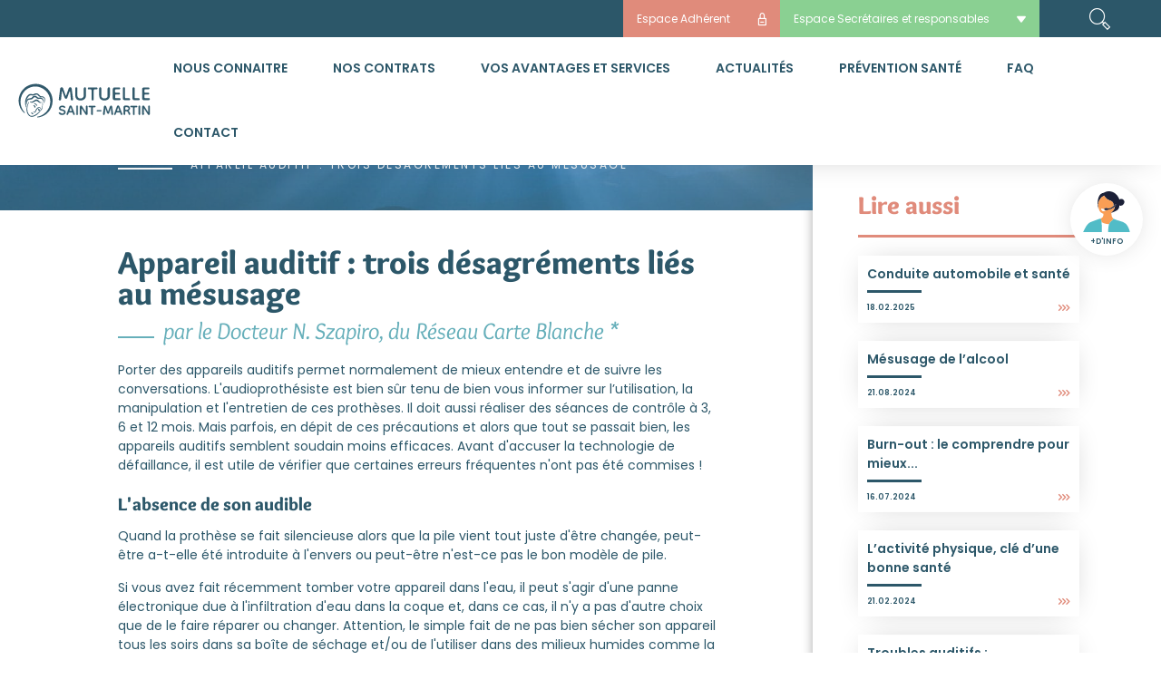

--- FILE ---
content_type: text/html; charset=UTF-8
request_url: https://mutuellesaintmartin.fr/prevention-et-sante/audition/appareil_auditif_mesusage_desagrement/
body_size: 16876
content:
<!doctype html>
<html>
	<head>
		<meta charset="UTF-8">

		<link rel="apple-touch-icon" sizes="76x76" href="https://mutuellesaintmartin.fr/wp-content/themes/mutuellesaintmartin/favicon/apple-touch-icon.png">
		<link rel="icon" type="image/png" sizes="32x32" href="https://mutuellesaintmartin.fr/wp-content/themes/mutuellesaintmartin/favicon/favicon-32x32.png">
		<link rel="icon" type="image/png" sizes="16x16" href="https://mutuellesaintmartin.fr/wp-content/themes/mutuellesaintmartin/favicon/favicon-16x16.png">
		<link rel="manifest" href="https://mutuellesaintmartin.fr/wp-content/themes/mutuellesaintmartin/favicon/site.webmanifest">
		<link rel="mask-icon" href="https://mutuellesaintmartin.fr/wp-content/themes/mutuellesaintmartin/favicon/safari-pinned-tab.svg" color="#1d9bae">
		<meta name="msapplication-TileColor" content="#00aba9">
		<meta name="theme-color" content="#ffffff">

		<meta name="viewport" content="width=device-width, initial-scale=1">
		<link rel="profile" href="https://gmpg.org/xfn/11">
		<meta name='robots' content='index, follow, max-snippet:-1, max-image-preview:large, max-video-preview:-1' />

<!-- The SEO Framework : par Sybre Waaijer -->
<meta name="robots" content="max-snippet:-1,max-image-preview:large,max-video-preview:-1" />
<link rel="canonical" href="https://mutuellesaintmartin.fr/prevention-et-sante/audition/appareil_auditif_mesusage_desagrement/" />
<meta name="description" content="Porter des appareils auditifs permet normalement de mieux entendre et de suivre les conversations. L&rsquo;audioproth&eacute;siste est bien s&ucirc;r tenu de bien vous informer&#8230;" />
<meta property="og:type" content="article" />
<meta property="og:locale" content="fr_FR" />
<meta property="og:site_name" content="La Mutuelle Saint-Martin" />
<meta property="og:title" content="Appareil auditif : trois désagréments liés au mésusage" />
<meta property="og:description" content="Porter des appareils auditifs permet normalement de mieux entendre et de suivre les conversations. L&rsquo;audioproth&eacute;siste est bien s&ucirc;r tenu de bien vous informer sur l&rsquo;utilisation, la manipulation et l&rsquo;&#8230;" />
<meta property="og:url" content="https://mutuellesaintmartin.fr/prevention-et-sante/audition/appareil_auditif_mesusage_desagrement/" />
<meta property="article:published_time" content="2020-08-01T07:00:37+00:00" />
<meta property="article:modified_time" content="2021-04-13T13:51:51+00:00" />
<meta name="twitter:card" content="summary_large_image" />
<meta name="twitter:title" content="Appareil auditif : trois désagréments liés au mésusage" />
<meta name="twitter:description" content="Porter des appareils auditifs permet normalement de mieux entendre et de suivre les conversations. L&rsquo;audioproth&eacute;siste est bien s&ucirc;r tenu de bien vous informer sur l&rsquo;utilisation, la manipulation et l&rsquo;&#8230;" />
<script type="application/ld+json">{"@context":"https://schema.org","@graph":[{"@type":"WebSite","@id":"https://mutuellesaintmartin.fr/#/schema/WebSite","url":"https://mutuellesaintmartin.fr/","name":"La Mutuelle Saint&#x2d;Martin","description":"La seule Mutuelle indépendante d&#039;inspiration chrétienne","inLanguage":"fr-FR","potentialAction":{"@type":"SearchAction","target":{"@type":"EntryPoint","urlTemplate":"https://mutuellesaintmartin.fr/search/{search_term_string}/"},"query-input":"required name=search_term_string"},"publisher":{"@type":"Organization","@id":"https://mutuellesaintmartin.fr/#/schema/Organization","name":"La Mutuelle Saint&#x2d;Martin","url":"https://mutuellesaintmartin.fr/"}},{"@type":"WebPage","@id":"https://mutuellesaintmartin.fr/prevention-et-sante/audition/appareil_auditif_mesusage_desagrement/","url":"https://mutuellesaintmartin.fr/prevention-et-sante/audition/appareil_auditif_mesusage_desagrement/","name":"Appareil auditif : trois désagréments liés au mésusage &#x2d; La Mutuelle Saint&#x2d;Martin","description":"Porter des appareils auditifs permet normalement de mieux entendre et de suivre les conversations. L&rsquo;audioproth&eacute;siste est bien s&ucirc;r tenu de bien vous informer&#8230;","inLanguage":"fr-FR","isPartOf":{"@id":"https://mutuellesaintmartin.fr/#/schema/WebSite"},"breadcrumb":{"@type":"BreadcrumbList","@id":"https://mutuellesaintmartin.fr/#/schema/BreadcrumbList","itemListElement":[{"@type":"ListItem","position":1,"item":"https://mutuellesaintmartin.fr/","name":"La Mutuelle Saint&#x2d;Martin"},{"@type":"ListItem","position":2,"item":"https://mutuellesaintmartin.fr/prevention-et-sante/","name":"Archives : Prévention et Santé"},{"@type":"ListItem","position":3,"item":"https://mutuellesaintmartin.fr/prevention-et-sante/categorie-prevention-et-sante/audition/","name":"Catégorie Prévention : Audition"},{"@type":"ListItem","position":4,"name":"Appareil auditif : trois désagréments liés au mésusage"}]},"potentialAction":{"@type":"ReadAction","target":"https://mutuellesaintmartin.fr/prevention-et-sante/audition/appareil_auditif_mesusage_desagrement/"},"datePublished":"2020-08-01T07:00:37+00:00","dateModified":"2021-04-13T13:51:51+00:00"}]}</script>
<!-- / The SEO Framework : par Sybre Waaijer | 9.98ms meta | 7.13ms boot -->


	<!-- This site is optimized with the Yoast SEO plugin v25.3 - https://yoast.com/wordpress/plugins/seo/ -->
	<title>Appareil auditif : trois désagréments liés au mésusage - La Mutuelle Saint-Martin</title>
	<link rel="canonical" href="https://mutuellesaintmartin.fr/prevention-et-sante/audition/appareil_auditif_mesusage_desagrement/" />
	<meta property="og:locale" content="fr_FR" />
	<meta property="og:type" content="article" />
	<meta property="og:title" content="Appareil auditif : trois désagréments liés au mésusage - La Mutuelle Saint-Martin" />
	<meta property="og:description" content="Porter des appareils auditifs permet normalement de mieux entendre et de suivre les conversations. L&rsquo;audioprothésiste est bien sûr tenu de bien vous informer sur l’utilisation, la manipulation et l&rsquo;entretien de ces prothèses. Il doit aussi réaliser des séances de contrôle à 3, 6 et 12 mois. Mais parfois, en dépit de ces précautions et alors [&hellip;]" />
	<meta property="og:url" content="https://mutuellesaintmartin.fr/prevention-et-sante/audition/appareil_auditif_mesusage_desagrement/" />
	<meta property="og:site_name" content="La Mutuelle Saint-Martin" />
	<meta property="article:modified_time" content="2021-04-13T13:51:51+00:00" />
	<meta name="twitter:card" content="summary_large_image" />
	<meta name="twitter:label1" content="Durée de lecture estimée" />
	<meta name="twitter:data1" content="3 minutes" />
	<script type="application/ld+json" class="yoast-schema-graph">{"@context":"https://schema.org","@graph":[{"@type":"WebPage","@id":"https://mutuellesaintmartin.fr/prevention-et-sante/audition/appareil_auditif_mesusage_desagrement/","url":"https://mutuellesaintmartin.fr/prevention-et-sante/audition/appareil_auditif_mesusage_desagrement/","name":"Appareil auditif : trois désagréments liés au mésusage - La Mutuelle Saint-Martin","isPartOf":{"@id":"https://mutuellesaintmartin.fr/#website"},"datePublished":"2020-08-01T07:00:37+00:00","dateModified":"2021-04-13T13:51:51+00:00","breadcrumb":{"@id":"https://mutuellesaintmartin.fr/prevention-et-sante/audition/appareil_auditif_mesusage_desagrement/#breadcrumb"},"inLanguage":"fr-FR","potentialAction":[{"@type":"ReadAction","target":["https://mutuellesaintmartin.fr/prevention-et-sante/audition/appareil_auditif_mesusage_desagrement/"]}]},{"@type":"BreadcrumbList","@id":"https://mutuellesaintmartin.fr/prevention-et-sante/audition/appareil_auditif_mesusage_desagrement/#breadcrumb","itemListElement":[{"@type":"ListItem","position":1,"name":"Prévention et Santé","item":"https://mutuellesaintmartin.fr/prevention-et-sante/"},{"@type":"ListItem","position":2,"name":"Appareil auditif : trois désagréments liés au mésusage"}]},{"@type":"WebSite","@id":"https://mutuellesaintmartin.fr/#website","url":"https://mutuellesaintmartin.fr/","name":"La Mutuelle Saint-Martin","description":"La seule Mutuelle indépendante d&#039;inspiration chrétienne","potentialAction":[{"@type":"SearchAction","target":{"@type":"EntryPoint","urlTemplate":"https://mutuellesaintmartin.fr/?s={search_term_string}"},"query-input":{"@type":"PropertyValueSpecification","valueRequired":true,"valueName":"search_term_string"}}],"inLanguage":"fr-FR"}]}</script>
	<!-- / Yoast SEO plugin. -->


<link rel='dns-prefetch' href='//maps.googleapis.com' />
<link rel="alternate" title="oEmbed (JSON)" type="application/json+oembed" href="https://mutuellesaintmartin.fr/wp-json/oembed/1.0/embed?url=https%3A%2F%2Fmutuellesaintmartin.fr%2Fprevention-et-sante%2Faudition%2Fappareil_auditif_mesusage_desagrement%2F" />
<link rel="alternate" title="oEmbed (XML)" type="text/xml+oembed" href="https://mutuellesaintmartin.fr/wp-json/oembed/1.0/embed?url=https%3A%2F%2Fmutuellesaintmartin.fr%2Fprevention-et-sante%2Faudition%2Fappareil_auditif_mesusage_desagrement%2F&#038;format=xml" />
<style id='wp-img-auto-sizes-contain-inline-css' type='text/css'>
img:is([sizes=auto i],[sizes^="auto," i]){contain-intrinsic-size:3000px 1500px}
/*# sourceURL=wp-img-auto-sizes-contain-inline-css */
</style>
<style id='wp-emoji-styles-inline-css' type='text/css'>

	img.wp-smiley, img.emoji {
		display: inline !important;
		border: none !important;
		box-shadow: none !important;
		height: 1em !important;
		width: 1em !important;
		margin: 0 0.07em !important;
		vertical-align: -0.1em !important;
		background: none !important;
		padding: 0 !important;
	}
/*# sourceURL=wp-emoji-styles-inline-css */
</style>
<link rel='stylesheet' id='contact-form-7-css' href='https://mutuellesaintmartin.fr/wp-content/plugins/contact-form-7/includes/css/styles.css?ver=6.0.6' type='text/css' media='all' />
<link rel='stylesheet' id='mutualitesaintmartin-style-css' href='https://mutuellesaintmartin.fr/wp-content/themes/mutuellesaintmartin/style.css?ver=6.9' type='text/css' media='all' />
<link rel='stylesheet' id='mutualitesaintmartin-main-css' href='https://mutuellesaintmartin.fr/wp-content/themes/mutuellesaintmartin/assets/build/css/main.css?ver=250501-122316' type='text/css' media='all' />
<link rel='stylesheet' id='popup-maker-site-css' href='//mutuellesaintmartin.fr/wp-content/uploads/pum/pum-site-styles.css?generated=1750236867&#038;ver=1.20.5' type='text/css' media='all' />
<script type="text/javascript" src="https://mutuellesaintmartin.fr/wp-includes/js/jquery/jquery.min.js?ver=3.7.1" id="jquery-core-js"></script>
<script type="text/javascript" src="https://mutuellesaintmartin.fr/wp-includes/js/jquery/jquery-migrate.min.js?ver=3.4.1" id="jquery-migrate-js"></script>
<link rel="https://api.w.org/" href="https://mutuellesaintmartin.fr/wp-json/" /><link rel="alternate" title="JSON" type="application/json" href="https://mutuellesaintmartin.fr/wp-json/wp/v2/prevention-et-sante/1723" /><link rel="EditURI" type="application/rsd+xml" title="RSD" href="https://mutuellesaintmartin.fr/xmlrpc.php?rsd" />
<style>:root {
			--lazy-loader-animation-duration: 300ms;
		}
		  
		.lazyload {
	display: block;
}

.lazyload,
        .lazyloading {
			opacity: 0;
		}


		.lazyloaded {
			opacity: 1;
			transition: opacity 300ms;
			transition: opacity var(--lazy-loader-animation-duration);
		}</style><noscript><style>.lazyload { display: none; } .lazyload[class*="lazy-loader-background-element-"] { display: block; opacity: 1; }</style></noscript>
        <script type="text/javascript">
            var jQueryMigrateHelperHasSentDowngrade = false;

			window.onerror = function( msg, url, line, col, error ) {
				// Break out early, do not processing if a downgrade reqeust was already sent.
				if ( jQueryMigrateHelperHasSentDowngrade ) {
					return true;
                }

				var xhr = new XMLHttpRequest();
				var nonce = 'e9efd5aa61';
				var jQueryFunctions = [
					'andSelf',
					'browser',
					'live',
					'boxModel',
					'support.boxModel',
					'size',
					'swap',
					'clean',
					'sub',
                ];
				var match_pattern = /\)\.(.+?) is not a function/;
                var erroredFunction = msg.match( match_pattern );

                // If there was no matching functions, do not try to downgrade.
                if ( null === erroredFunction || typeof erroredFunction !== 'object' || typeof erroredFunction[1] === "undefined" || -1 === jQueryFunctions.indexOf( erroredFunction[1] ) ) {
                    return true;
                }

                // Set that we've now attempted a downgrade request.
                jQueryMigrateHelperHasSentDowngrade = true;

				xhr.open( 'POST', 'https://mutuellesaintmartin.fr/wp-admin/admin-ajax.php' );
				xhr.setRequestHeader( 'Content-Type', 'application/x-www-form-urlencoded' );
				xhr.onload = function () {
					var response,
                        reload = false;

					if ( 200 === xhr.status ) {
                        try {
                        	response = JSON.parse( xhr.response );

                        	reload = response.data.reload;
                        } catch ( e ) {
                        	reload = false;
                        }
                    }

					// Automatically reload the page if a deprecation caused an automatic downgrade, ensure visitors get the best possible experience.
					if ( reload ) {
						location.reload();
                    }
				};

				xhr.send( encodeURI( 'action=jquery-migrate-downgrade-version&_wpnonce=' + nonce ) );

				// Suppress error alerts in older browsers
				return true;
			}
        </script>

				<script id="Cookiebot" src="https://consent.cookiebot.com/uc.js" data-cbid="ae932cbf-dfe2-4cc2-9321-89c063dd7bac" data-blockingmode="auto" type="text/javascript"></script>
		<!-- Google Tag Manager (bloqué par Cookiebot: statistics) -->
		<script type="text/plain" data-cookieconsent="statistics">
		(function(w,d,s,l,i){
			w[l]=w[l]||[];w[l].push({'gtm.start': new Date().getTime(), event:'gtm.js'});
			var f=d.getElementsByTagName(s)[0],
				j=d.createElement(s), dl=l!='dataLayer'?'&l='+l:'';
			j.async=true;
			j.src='https://www.googletagmanager.com/gtm.js?id='+i+dl;
			f.parentNode.insertBefore(j,f);
		})(window,document,'script','dataLayer','GTM-5XHLKRMB');
		</script>
	<style id='global-styles-inline-css' type='text/css'>
:root{--wp--preset--aspect-ratio--square: 1;--wp--preset--aspect-ratio--4-3: 4/3;--wp--preset--aspect-ratio--3-4: 3/4;--wp--preset--aspect-ratio--3-2: 3/2;--wp--preset--aspect-ratio--2-3: 2/3;--wp--preset--aspect-ratio--16-9: 16/9;--wp--preset--aspect-ratio--9-16: 9/16;--wp--preset--gradient--vivid-cyan-blue-to-vivid-purple: linear-gradient(135deg,rgb(6,147,227) 0%,rgb(155,81,224) 100%);--wp--preset--gradient--light-green-cyan-to-vivid-green-cyan: linear-gradient(135deg,rgb(122,220,180) 0%,rgb(0,208,130) 100%);--wp--preset--gradient--luminous-vivid-amber-to-luminous-vivid-orange: linear-gradient(135deg,rgb(252,185,0) 0%,rgb(255,105,0) 100%);--wp--preset--gradient--luminous-vivid-orange-to-vivid-red: linear-gradient(135deg,rgb(255,105,0) 0%,rgb(207,46,46) 100%);--wp--preset--gradient--very-light-gray-to-cyan-bluish-gray: linear-gradient(135deg,rgb(238,238,238) 0%,rgb(169,184,195) 100%);--wp--preset--gradient--cool-to-warm-spectrum: linear-gradient(135deg,rgb(74,234,220) 0%,rgb(151,120,209) 20%,rgb(207,42,186) 40%,rgb(238,44,130) 60%,rgb(251,105,98) 80%,rgb(254,248,76) 100%);--wp--preset--gradient--blush-light-purple: linear-gradient(135deg,rgb(255,206,236) 0%,rgb(152,150,240) 100%);--wp--preset--gradient--blush-bordeaux: linear-gradient(135deg,rgb(254,205,165) 0%,rgb(254,45,45) 50%,rgb(107,0,62) 100%);--wp--preset--gradient--luminous-dusk: linear-gradient(135deg,rgb(255,203,112) 0%,rgb(199,81,192) 50%,rgb(65,88,208) 100%);--wp--preset--gradient--pale-ocean: linear-gradient(135deg,rgb(255,245,203) 0%,rgb(182,227,212) 50%,rgb(51,167,181) 100%);--wp--preset--gradient--electric-grass: linear-gradient(135deg,rgb(202,248,128) 0%,rgb(113,206,126) 100%);--wp--preset--gradient--midnight: linear-gradient(135deg,rgb(2,3,129) 0%,rgb(40,116,252) 100%);--wp--preset--font-size--small: 13px;--wp--preset--font-size--medium: 20px;--wp--preset--font-size--large: 36px;--wp--preset--font-size--x-large: 42px;--wp--preset--spacing--20: 0.44rem;--wp--preset--spacing--30: 0.67rem;--wp--preset--spacing--40: 1rem;--wp--preset--spacing--50: 1.5rem;--wp--preset--spacing--60: 2.25rem;--wp--preset--spacing--70: 3.38rem;--wp--preset--spacing--80: 5.06rem;--wp--preset--shadow--natural: 6px 6px 9px rgba(0, 0, 0, 0.2);--wp--preset--shadow--deep: 12px 12px 50px rgba(0, 0, 0, 0.4);--wp--preset--shadow--sharp: 6px 6px 0px rgba(0, 0, 0, 0.2);--wp--preset--shadow--outlined: 6px 6px 0px -3px rgb(255, 255, 255), 6px 6px rgb(0, 0, 0);--wp--preset--shadow--crisp: 6px 6px 0px rgb(0, 0, 0);}:where(.is-layout-flex){gap: 0.5em;}:where(.is-layout-grid){gap: 0.5em;}body .is-layout-flex{display: flex;}.is-layout-flex{flex-wrap: wrap;align-items: center;}.is-layout-flex > :is(*, div){margin: 0;}body .is-layout-grid{display: grid;}.is-layout-grid > :is(*, div){margin: 0;}:where(.wp-block-columns.is-layout-flex){gap: 2em;}:where(.wp-block-columns.is-layout-grid){gap: 2em;}:where(.wp-block-post-template.is-layout-flex){gap: 1.25em;}:where(.wp-block-post-template.is-layout-grid){gap: 1.25em;}.has-vivid-cyan-blue-to-vivid-purple-gradient-background{background: var(--wp--preset--gradient--vivid-cyan-blue-to-vivid-purple) !important;}.has-light-green-cyan-to-vivid-green-cyan-gradient-background{background: var(--wp--preset--gradient--light-green-cyan-to-vivid-green-cyan) !important;}.has-luminous-vivid-amber-to-luminous-vivid-orange-gradient-background{background: var(--wp--preset--gradient--luminous-vivid-amber-to-luminous-vivid-orange) !important;}.has-luminous-vivid-orange-to-vivid-red-gradient-background{background: var(--wp--preset--gradient--luminous-vivid-orange-to-vivid-red) !important;}.has-very-light-gray-to-cyan-bluish-gray-gradient-background{background: var(--wp--preset--gradient--very-light-gray-to-cyan-bluish-gray) !important;}.has-cool-to-warm-spectrum-gradient-background{background: var(--wp--preset--gradient--cool-to-warm-spectrum) !important;}.has-blush-light-purple-gradient-background{background: var(--wp--preset--gradient--blush-light-purple) !important;}.has-blush-bordeaux-gradient-background{background: var(--wp--preset--gradient--blush-bordeaux) !important;}.has-luminous-dusk-gradient-background{background: var(--wp--preset--gradient--luminous-dusk) !important;}.has-pale-ocean-gradient-background{background: var(--wp--preset--gradient--pale-ocean) !important;}.has-electric-grass-gradient-background{background: var(--wp--preset--gradient--electric-grass) !important;}.has-midnight-gradient-background{background: var(--wp--preset--gradient--midnight) !important;}.has-small-font-size{font-size: var(--wp--preset--font-size--small) !important;}.has-medium-font-size{font-size: var(--wp--preset--font-size--medium) !important;}.has-large-font-size{font-size: var(--wp--preset--font-size--large) !important;}.has-x-large-font-size{font-size: var(--wp--preset--font-size--x-large) !important;}
/*# sourceURL=global-styles-inline-css */
</style>
</head>

	<body class="wp-singular prevention-et-sante-template-default single single-prevention-et-sante postid-1723 wp-theme-mutuellesaintmartin newsletter-active noconseilmenu">
				<div id="global">
			<header>
				<div class="menu__desktop">

					<a class="menu__desktop--adherent"  href="https://adherent.mutuellesaintmartin.henner.com/msm/fr/auth/login" target="_blank" ><span>Espace Adhérent</span><i class="o-icon-cadena"></i></a>
					<a class="menu__desktop--secretaire"  href="#adherentmenu" data-fancybox><span>Espace Secrétaires et responsables</span><i class="o-icon-accordion-arrow" href="#"></i></a>
					<a class="menu__desktop--search"  href="#search" data-fancybox><i class="o-icon-loupe"></i></a>

				</div>
				<div class="menu-container">
										<div class="menu__logo"><a href="https://mutuellesaintmartin.fr"><img src="https://mutuellesaintmartin.fr/wp-content/themes/mutuellesaintmartin/assets/build/img/LogoMSM.svg" alt=""></a></div>
										<div class="menu">
						<a class="menu-mobile" href="https://mutuellesaintmartin.fr">
							<div class="menu-btn__burger"></div>
						</a>
					</div>

					<div class="menu list">
						
				            <ul id="menu-header-public" class="menu"><li id="menu-item-264" class="menu-item menu-item-type-post_type menu-item-object-page menu-item-has-children menu-item-264"><a href="https://mutuellesaintmartin.fr/nous-connaitre/">Nous connaitre</a>
<div class='mega-menu'><ul class='sub-menu'>
	<li id="menu-item-6122" class="menu-item menu-item-type-post_type menu-item-object-page menu-item-6122"><a href="https://mutuellesaintmartin.fr/nous-connaitre/">Qui sommes nous ?</a></li>
	<li id="menu-item-6119" class="menu-item menu-item-type-custom menu-item-object-custom menu-item-6119"><a href="https://mutuellesaintmartin.fr/nous-connaitre/#nos-valeurs">Nos valeurs</a></li>
	<li id="menu-item-6120" class="menu-item menu-item-type-post_type menu-item-object-page menu-item-6120"><a href="https://mutuellesaintmartin.fr/fondation-msm/">La Fondation Mutuelle saint-martin</a></li>
</ul></div>
</li>
<li id="menu-item-195" class="menu-item menu-item-type-post_type menu-item-object-page menu-item-has-children menu-item-195"><a href="https://mutuellesaintmartin.fr/nos-contrats/">Nos contrats</a>
<div class='mega-menu'><ul class='sub-menu'>
	<li id="menu-item-196" class="menu-item menu-item-type-post_type menu-item-object-page menu-item-196"><a href="https://mutuellesaintmartin.fr/nos-contrats/dioceses-et-instituts/">Diocèses et instituts</a></li>
	<li id="menu-item-262" class="menu-item menu-item-type-post_type menu-item-object-page menu-item-262"><a href="https://mutuellesaintmartin.fr/nos-contrats/particuliers-et-familles/">Particuliers,<br>retraités et familles</a></li>
	<li id="menu-item-263" class="menu-item menu-item-type-post_type menu-item-object-page menu-item-263"><a href="https://mutuellesaintmartin.fr/nos-contrats/entreprises-et-associations/">Entreprises et associations</a></li>
	<li id="menu-item-1614" class="menu-item menu-item-type-post_type menu-item-object-page menu-item-1614"><a href="https://mutuellesaintmartin.fr/nos-contrats/autoentrepreneurs-et-tns/">Autoentrepreneurs et TNS</a></li>
</ul></div>
</li>
<li id="menu-item-194" class="menu-item menu-item-type-post_type menu-item-object-page menu-item-has-children menu-item-194"><a href="https://mutuellesaintmartin.fr/avantages-et-services/">Vos avantages et services</a>
<div class='mega-menu'><ul class='sub-menu'>
	<li id="menu-item-1575" class="menu-item menu-item-type-post_type menu-item-object-avantage-et-service menu-item-1575"><a href="https://mutuellesaintmartin.fr/avantage-et-service/espace-adherent/">Carte adhérent et espace en ligne</a></li>
	<li id="menu-item-1573" class="menu-item menu-item-type-post_type menu-item-object-avantage-et-service menu-item-1573"><a href="https://mutuellesaintmartin.fr/avantage-et-service/assistance/">Assistance</a></li>
	<li id="menu-item-199" class="menu-item menu-item-type-post_type menu-item-object-avantage-et-service menu-item-199"><a href="https://mutuellesaintmartin.fr/avantage-et-service/teleconsultation-medicale/">Téléconsultation médicale</a></li>
	<li id="menu-item-1574" class="menu-item menu-item-type-post_type menu-item-object-avantage-et-service menu-item-1574"><a href="https://mutuellesaintmartin.fr/avantage-et-service/soutien-psychologique/">Soutien psychologique</a></li>
	<li id="menu-item-200" class="menu-item menu-item-type-post_type menu-item-object-avantage-et-service menu-item-200"><a href="https://mutuellesaintmartin.fr/avantage-et-service/msm-action-sociale/">Entraide &#038; Action sociale</a></li>
	<li id="menu-item-1576" class="menu-item menu-item-type-post_type menu-item-object-avantage-et-service menu-item-1576"><a href="https://mutuellesaintmartin.fr/avantage-et-service/reseau-carte-blanche/">Réseau Carte Blanche</a></li>
	<li id="menu-item-2324" class="menu-item menu-item-type-post_type menu-item-object-avantage-et-service menu-item-2324"><a href="https://mutuellesaintmartin.fr/avantage-et-service/parrainage/">Parrainage</a></li>
	<li id="menu-item-201" class="menu-item menu-item-type-post_type menu-item-object-avantage-et-service menu-item-201"><a href="https://mutuellesaintmartin.fr/avantage-et-service/sejour-vacances/">Séjour vacances</a></li>
	<li id="menu-item-6115" class="menu-item menu-item-type-post_type menu-item-object-page menu-item-6115"><a href="https://mutuellesaintmartin.fr/simulateur-particulier/">Ex. remboursements laïc</a></li>
	<li id="menu-item-6116" class="menu-item menu-item-type-post_type menu-item-object-page menu-item-6116"><a href="https://mutuellesaintmartin.fr/simulateur-culte/">Ex. remboursements culte</a></li>
</ul></div>
</li>
<li id="menu-item-2322" class="menu-item menu-item-type-post_type menu-item-object-page menu-item-2322"><a href="https://mutuellesaintmartin.fr/actualites/">Actualités</a></li>
<li id="menu-item-2321" class="menu-item menu-item-type-post_type menu-item-object-page menu-item-2321"><a href="https://mutuellesaintmartin.fr/prevention-sante/">Prévention santé</a></li>
<li id="menu-item-266" class="menu-item menu-item-type-post_type menu-item-object-page menu-item-266"><a href="https://mutuellesaintmartin.fr/faq/">FAQ</a></li>
<li id="menu-item-204" class="menu-item menu-item-type-post_type menu-item-object-page menu-item-204"><a href="https://mutuellesaintmartin.fr/contact/">Contact</a></li>
</ul>
						
						
						
						<ul class="menu__mobilecta">
																					<li><a href="https://mutuellesaintmartin.fr/nos-contrats/"><i class="o-icon-contrat"></i><span>Découvrir les contrats MSM</span></a></li>
																					<li><a href="https://mutuellesaintmartin.fr/demande-de-devis-dadhesion/"><i class="o-icon-adhesion"></i><span>Demande de devis d’adhésion</span></a></li>
																					<li><a href="https://adherent.mutuellesaintmartin.henner.com/msm/fr/auth/login"><i class="o-icon-teleconsultation"></i><span>Demande de résiliation</span></a></li>
														<li>
								<form class="research__form" role="search" method="get" action="https://mutuellesaintmartin.fr/">
									<input class="research__control" name="s" type="text" value="" placeholder="Rechercher">
									<button class="research__submit"></button><i class="o-icon-loupe"></i>
								</form>
							</li>
													</ul>
					</div>
										<div class="menu__adherentmobile"><a href="#adherentmenu" data-fancybox><i class="o-icon-cadena"></i><span>Vos espaces</span></a></div>
					<div class="menu__adherentmenu" id="adherentmenu">
						<p class="menu__adherentmenu__title red mobile">Espace adhérent</p>
						<a class="btn-ico bg-white-c-red mobile" href="https://adherent.mutuellesaintmartin.henner.com/msm/fr/auth/login" target="_blank"><i class="o-icon-cadena"></i><span>Espace Adhérent</span></a><span class="menu__adherentmenu__divider mobile"></span>
						<p class="menu__adherentmenu__title green">Accéder à mon espace :</p>
						<a class="btn-ico bg-white-c-green" href="https://www.mutuellesaintmartin.henner.com/" target="_blank"><i class="o-icon-cadena"></i><span>Connexion outils de gestion</span></a>
						<a class="btn-ico bg-green-c-blue" href="https://mutuellesaintmartin.fr/espace-secretaires-de-section-et-responsables-de-contrat/" target="_blank"><i class="o-icon-teleconsultation"></i><span>Conseils et infos internes</span></a>
					</div>
					<form class="menu__desktop--search" id="search" role="search" method="get" action="https://mutuellesaintmartin.fr/">
						<input class="research__control" name="s" type="text" value="" placeholder="Rechercher">
						<button class="research__submit"></button><i class="o-icon-loupe"></i>
					</form>
					<a class="menu__contact btn-rounded big" href="#"><img src="https://mutuellesaintmartin.fr/wp-content/themes/mutuellesaintmartin/assets/build/img/lady_contact.svg" alt=""><span>+d'info</span></a>
					<a class="menu__conseil btn-rounded big bg-red-c-white" href="#"><img src="https://mutuellesaintmartin.fr/wp-content/themes/mutuellesaintmartin/assets/build/img/conseil_menu.svg" alt=""><span>conseils</span></a>

					<div class="section__form__devis menu__conseil__form hide">
						<a class="close" href="#" id="banner-conseil-close-cta"><i class="o-icon-close"></i></a>
						<h3 class="title__small blue">Vous souhaitez être conseillé ?</h3>
						<a class="btn-ico bg-blue-c-white" href="tel:0186767291">03 26 79 21 06</a>
						<p>Appelez-nous du lundi au vendredi,<br/> de 10h à 12h et de 14h à 17h.</p>
						<div class="divider blue"></div>
						<h3 class="title__small blue">Vous souhaitez être rappelé ?</h3>
						<div class="section__form__devis__moreinfo"></div>
<!-- 						<div class="form__container">
							<div class="section__contact__row">
								<div class="section__contact__group col2">
									<label>Nom et prénom</label><span class="wpcf7-form-control-wrap your-email"><input type="text" placeholder="Saisir son nom et prénom" name="your-email" value="" size="40" class="wpcf7-form-control wpcf7-text wpcf7-email wpcf7-validates-as-required wpcf7-validates-as-email" aria-required="true" aria-invalid="false"></span>
								</div>
								<div class="section__contact__group col2">
									<label>Téléphone</label><span class="wpcf7-form-control-wrap your-email"><input type="text" placeholder="Saisir son numéro" name="your-email" value="" size="40" class="wpcf7-form-control wpcf7-text wpcf7-email wpcf7-validates-as-required wpcf7-validates-as-email" aria-required="true" aria-invalid="false"></span>
								</div>
							</div>
							<div class="section__contact__row">
								<div class="section__contact__group col2">
									<label>DATE DU RDV</label><span class="wpcf7-form-control-wrap date-433"><input type="date" name="date-433" value="" class="wpcf7-form-control wpcf7-date wpcf7-validates-as-required wpcf7-validates-as-date" aria-required="true" aria-invalid="false"></span>
								</div>
								<div class="section__contact__group col2">
									<label>heure du rdv</label>
									<select>
										<option value="Adhésion">De 9h à 10h</option>
										<option value="Non Adhésion">De 10h à 11h</option>
									</select>
								</div>
							</div>
							<button class="pad-2 btn-ico bg-blue-c-white" type="submit">envoyer</button>
						</div> -->
						
<div class="wpcf7 no-js" id="wpcf7-f2732-o1" lang="fr-FR" dir="ltr" data-wpcf7-id="2732">
<div class="screen-reader-response"><p role="status" aria-live="polite" aria-atomic="true"></p> <ul></ul></div>
<form action="/prevention-et-sante/audition/appareil_auditif_mesusage_desagrement/#wpcf7-f2732-o1" method="post" class="wpcf7-form init" aria-label="Formulaire de contact" novalidate="novalidate" data-status="init">
<div style="display: none;">
<input type="hidden" name="_wpcf7" value="2732" />
<input type="hidden" name="_wpcf7_version" value="6.0.6" />
<input type="hidden" name="_wpcf7_locale" value="fr_FR" />
<input type="hidden" name="_wpcf7_unit_tag" value="wpcf7-f2732-o1" />
<input type="hidden" name="_wpcf7_container_post" value="0" />
<input type="hidden" name="_wpcf7_posted_data_hash" value="" />
<input type="hidden" name="_wpcf7_recaptcha_response" value="" />
</div>
<div class="form__container">
	<div class="section__contact__row">
		<div class="section__contact__group col2">
			<label>Nom et prénom</label>
<span class="wpcf7-form-control-wrap" data-name="nom-prenom"><input size="40" maxlength="400" class="wpcf7-form-control wpcf7-text wpcf7-validates-as-required" aria-required="true" aria-invalid="false" placeholder="Saisir son nom et prénom" value="" type="text" name="nom-prenom" /></span>

		</div>
		<div class="section__contact__group col2">
			<label>Téléphone</label>
<span class="wpcf7-form-control-wrap" data-name="telephone"><input size="40" maxlength="400" class="wpcf7-form-control wpcf7-text wpcf7-validates-as-required" aria-required="true" aria-invalid="false" placeholder="Saisir son numéro" value="" type="text" name="telephone" /></span>
		</div>
	</div>
	<div class="section__contact__row">
		<div class="section__contact__group col2">
			<label>DATE DU RDV</label>
<span class="wpcf7-form-control-wrap" data-name="date-446"><input class="wpcf7-form-control wpcf7-date wpcf7-validates-as-required wpcf7-validates-as-date" id="phonecall" aria-required="true" aria-invalid="false" value="" type="date" name="date-446" /></span>
		</div>
		<div class="section__contact__group col2">
			<label>heure du rdv</label>
<span class="wpcf7-form-control-wrap" data-name="menu-horaire"><select class="wpcf7-form-control wpcf7-select wpcf7-validates-as-required" aria-required="true" aria-invalid="false" name="menu-horaire"><option value="De 10h à 11h">De 10h à 11h</option><option value="De 11h à 12h">De 11h à 12h</option><option value="De 14h à 15h">De 14h à 15h</option><option value="De 15h à 16h">De 15h à 16h</option><option value="De 16h à 17h">De 16h à 17h</option></select></span>
		</div>
	</div>
<input class="wpcf7-form-control wpcf7-submit has-spinner pad-2 btn-ico bg-blue-c-white" type="submit" value="Envoyer" />
</div><input type='hidden' class='wpcf7-pum' value='{"closepopup":false,"closedelay":0,"openpopup":false,"openpopup_id":0}' /><div class="wpcf7-response-output" aria-hidden="true"></div>
</form>
</div>
					</div>
									</div>
				<div class="spacer-header"></div>
			</header>
			<main>
				<div class="wrapper">
<div class="section__post wrapper">
	<div class="section__post__main">
		<div class="head__banner wrapper" style="background-image: url(https://mutuellesaintmartin.fr/wp-content/themes/mutuellesaintmartin/assets/build/img/header_nuage.jpg">
			<div class="overlay blue--light"></div>
			<div class="wrapper--inner">
	        <div class="breadcrumbs">
	            <div class="breadcrumbs_content decoration-unerliner">
	                <div class="breadcrumbs" typeof="BreadcrumbList" vocab="https://schema.org/">
					<!-- Breadcrumb NavXT 7.4.1 -->
<span property="itemListElement" typeof="ListItem"><a property="item" typeof="WebPage" title="Go to Accueil." href="https://mutuellesaintmartin.fr" class="home" ><span property="name">Accueil</span></a><meta property="position" content="1"></span><span class="separator">&gt;</span><span property="itemListElement" typeof="ListItem"><a property="item" typeof="WebPage" title="Go to Prévention et Santé." href="https://mutuellesaintmartin.fr/prevention-et-sante/" class="archive post-prevention-et-sante-archive" ><span property="name">Prévention et Santé</span></a><meta property="position" content="2"></span><span class="separator">&gt;</span><span property="itemListElement" typeof="ListItem"><span property="name" class="post post-prevention-et-sante current-item">Appareil auditif : trois désagréments liés au mésusage</span><meta property="url" content="https://mutuellesaintmartin.fr/prevention-et-sante/audition/appareil_auditif_mesusage_desagrement/"><meta property="position" content="3"></span>					</div>
				</div>
			</div>
			</div>
		</div>
		<div class="wrapper--inner">
			<div class="section__title section__post__main--limiter">
				<h1 class="section__title--main title__big blue">Appareil auditif : trois désagréments liés au mésusage</h1>
								<h2 class="section__title--sub sub__big blue--light">par le Docteur N. Szapiro, du Réseau Carte Blanche *</h2>
							</div>
			<div class="section__wysiwig underliner section__post__main--limiter">
								<p>Porter des appareils auditifs permet normalement de mieux entendre et de suivre les conversations. L'audioprothésiste est bien sûr tenu de bien vous informer sur l’utilisation, la manipulation et l'entretien de ces prothèses. Il doit aussi réaliser des séances de contrôle à 3, 6 et 12 mois. Mais parfois, en dépit de ces précautions et alors que tout se passait bien, les appareils auditifs semblent soudain moins efficaces. Avant d'accuser la technologie de défaillance, il est utile de vérifier que certaines erreurs fréquentes n'ont pas été commises !</p>
<h4>L'absence de son audible</h4>
<p>Quand la prothèse se fait silencieuse alors que la pile vient tout juste d'être changée, peut-être a-t-elle été introduite à l'envers ou peut-être n'est-ce pas le bon modèle de pile.</p>
<p>Si vous avez fait récemment tomber votre appareil dans l'eau, il peut s'agir d'une panne électronique due à l'infiltration d'eau dans la coque et, dans ce cas, il n'y a pas d'autre choix que de le faire réparer ou changer. Attention, le simple fait de ne pas bien sécher son appareil tous les soirs dans sa boîte de séchage et/ou de l'utiliser dans des milieux humides comme la salle de bain peut causer une panne électronique due à l'humidité.</p>
<h4>La survenue de sifflements (ou larsen)</h4>
<p>Le larsen est un phénomène acoustique parasite se manifestant par un sifflement.</p>
<p>Il peut être dû à un mauvais réglage du son qui est trop élevé, mais pas seulement. D'autres raisons existent comme un écouteur ou un tube en mauvais état (ou encore une coque fissurée s'il s'agit d'un appareil intra-auriculaire). Au moindre doute, l'audioprothésiste vérifie le matériel et les réglages, mais encore faut-il les lui rapporter.</p>
<p>Le coupable peut également être un bouchon de cérumen, a fortiori s'il est plus difficile que d'habitude de mettre en place l'embout de la prothèse.</p>
<p>Attention enfin à l'inversion de prothèses gauche et droite : mettre un embout sur mesure, dans le mauvais conduit, revient au même qu'utiliser un embout inadapté : ça risque de siffler !</p>
<h4>La survenue de grésillements et de distorsions de sons</h4>
<p>Si le fait de toucher le contour de l'appareil ne se traduit pas par un frottement, si les sons ne semblent plus passer, comme si la pile était en fin de vie, ou encore si des grésillements s'invitent ou si les sons entendus présentent des distorsions, il est possible que le conduit soit bouché par du cérumen, ce qui peut se produire si la partie de la prothèse introduite dans l'oreille n'est pas régulièrement nettoyée avec des produits adaptés.</p>
<p>Autre hypothèse : l'écouteur n'est peut-être pas correctement « clipsé » au boitier de l'appareil.</p>
<h4>Source</h4>
<ul>
	<li>ameli.fr &gt; «Aides auditives» : <a href="https://www.ameli.fr/assure/remboursements/rembourse/optique-audition/protheses-auditives#text_2401" target="_blank" rel="noopener">https://www.ameli.fr/assure/remboursements/rembourse/optique-audition/protheses-auditives#text_2401</a></li>
</ul>
<h4>* En savoir plus sur le Réseau Carte Blanche</h4>
<ul>
	<li>La MSM et le Réseau Carte Blanche : <a href="https://mutuellesaintmartin.fr/avantage-et-service/reseau-carte-blanche/" target="_blank" rel="noopener">https://mutuellesaintmartin.fr/avantage-et-service/reseau-carte-blanche/</a></li>
	<li>Site du Réseau Carte Blanche :<a href="https://www.carteblanchepartenaires.fr/" target="_blank" rel="noopener"> https://www.carteblanchepartenaires.fr/</a></li>
</ul>			</div>
			<div class="section__title pad-right">
				<h3 class="section__title--main title__medium--light red underliner underliner--red fullsize">Sur le même thème</h3>
			</div>
			<div class="section__actus__slider__container layout-2 pad-right js-feed-actus arrow blue">
								

				<div class="section__actus__slider bg-blue">
					<div class="section__actus__slider__intro bg-blue ?>">
												<a href="https://mutuellesaintmartin.fr/prevention-et-sante/audition/troubles-auditifs-information-et-detection/" style="text-decoration: none;"><div class="section__actus__slider__intro__img"><img src="https://mutuellesaintmartin.fr/wp-content/uploads/2023/08/msm_audition_troubles_auditifs_information_detection-260x180.jpg" alt=""></div></a>
												<div class="section__actus__slider__intro__permalink">
						</div>
						<a href="https://mutuellesaintmartin.fr/prevention-et-sante/audition/troubles-auditifs-information-et-detection/" style="text-decoration: none;"><h4 class="section__actus__slider__intro__title">Troubles auditifs : information et détection</h4></a>
					</div>
					<div class="section__actus__slider__descrpt bg-blue">
						<span class="section__actus__slider__descrpt--date">02.08.2023</span>
						<p class="section__actus__slider__descrpt--texte">La presbyacousie, se caractérisant par une baisse du capital auditif,...</p>
					</div>
					<a class="section__actus__slider__ctaallcat bg-blue" href="https://mutuellesaintmartin.fr/prevention-et-sante/audition/troubles-auditifs-information-et-detection/"><i class="o-icon-arrow-actu"></i></a>
				</div>
								

				<div class="section__actus__slider bg-blue">
					<div class="section__actus__slider__intro bg-blue ?>">
												<a href="https://mutuellesaintmartin.fr/prevention-et-sante/audition/la-perte-auditive-quelles-solutions/" style="text-decoration: none;"><div class="section__actus__slider__intro__img"><img src="https://mutuellesaintmartin.fr/wp-content/uploads/2022/09/msm-audiologie-Image-de-rawpixel-260x180.jpg" alt=""></div></a>
												<div class="section__actus__slider__intro__permalink">
						</div>
						<a href="https://mutuellesaintmartin.fr/prevention-et-sante/audition/la-perte-auditive-quelles-solutions/" style="text-decoration: none;"><h4 class="section__actus__slider__intro__title">La perte auditive : quelles solutions ?</h4></a>
					</div>
					<div class="section__actus__slider__descrpt bg-blue">
						<span class="section__actus__slider__descrpt--date">16.09.2022</span>
						<p class="section__actus__slider__descrpt--texte">La « perte auditive » concerne une part importante de la population,...</p>
					</div>
					<a class="section__actus__slider__ctaallcat bg-blue" href="https://mutuellesaintmartin.fr/prevention-et-sante/audition/la-perte-auditive-quelles-solutions/"><i class="o-icon-arrow-actu"></i></a>
				</div>
								

				<div class="section__actus__slider bg-blue">
					<div class="section__actus__slider__intro bg-blue ?>">
												<a href="https://mutuellesaintmartin.fr/prevention-et-sante/audition/appareils-auditifs-renseignez-vous-sur-la-prestation-indissociable-proposee/" style="text-decoration: none;"><div class="section__actus__slider__intro__img"><img src="https://mutuellesaintmartin.fr/wp-content/uploads/2021/11/appareil-auditif-prestation-indissociable-audioprothe-260x180.jpg" alt=""></div></a>
												<div class="section__actus__slider__intro__permalink">
						</div>
						<a href="https://mutuellesaintmartin.fr/prevention-et-sante/audition/appareils-auditifs-renseignez-vous-sur-la-prestation-indissociable-proposee/" style="text-decoration: none;"><h4 class="section__actus__slider__intro__title">Appareils auditifs : renseignez-vous sur la prestation indissociable proposée</h4></a>
					</div>
					<div class="section__actus__slider__descrpt bg-blue">
						<span class="section__actus__slider__descrpt--date">04.11.2021</span>
						<p class="section__actus__slider__descrpt--texte">Pour vous proposer un devis correspondant à un appareillage adapté...</p>
					</div>
					<a class="section__actus__slider__ctaallcat bg-blue" href="https://mutuellesaintmartin.fr/prevention-et-sante/audition/appareils-auditifs-renseignez-vous-sur-la-prestation-indissociable-proposee/"><i class="o-icon-arrow-actu"></i></a>
				</div>
								

				<div class="section__actus__slider bg-blue">
					<div class="section__actus__slider__intro bg-blue ?>">
												<a href="https://mutuellesaintmartin.fr/prevention-et-sante/audition/a-quoi-sert-le-cerumen/" style="text-decoration: none;"><div class="section__actus__slider__intro__img"><img src="https://mutuellesaintmartin.fr/wp-content/uploads/2021/04/prevention_sante_defaut-260x180.jpg" alt=""></div></a>
												<div class="section__actus__slider__intro__permalink">
						</div>
						<a href="https://mutuellesaintmartin.fr/prevention-et-sante/audition/a-quoi-sert-le-cerumen/" style="text-decoration: none;"><h4 class="section__actus__slider__intro__title">À quoi sert le cérumen ?</h4></a>
					</div>
					<div class="section__actus__slider__descrpt bg-blue">
						<span class="section__actus__slider__descrpt--date">28.04.2021</span>
						<p class="section__actus__slider__descrpt--texte">Le cérumen du conduit auditif est considéré comme une substance...</p>
					</div>
					<a class="section__actus__slider__ctaallcat bg-blue" href="https://mutuellesaintmartin.fr/prevention-et-sante/audition/a-quoi-sert-le-cerumen/"><i class="o-icon-arrow-actu"></i></a>
				</div>
								

				<div class="section__actus__slider bg-blue">
					<div class="section__actus__slider__intro bg-blue ?>">
												<a href="https://mutuellesaintmartin.fr/prevention-et-sante/audition/audition_decibel_perte_depression/" style="text-decoration: none;"><div class="section__actus__slider__intro__img"><img src="https://mutuellesaintmartin.fr/wp-content/uploads/2021/04/prevention_sante_defaut-260x180.jpg" alt=""></div></a>
												<div class="section__actus__slider__intro__permalink">
						</div>
						<a href="https://mutuellesaintmartin.fr/prevention-et-sante/audition/audition_decibel_perte_depression/" style="text-decoration: none;"><h4 class="section__actus__slider__intro__title">Audition : chaque décibel perdu augmente le risque de dépression</h4></a>
					</div>
					<div class="section__actus__slider__descrpt bg-blue">
						<span class="section__actus__slider__descrpt--date">01.08.2020</span>
						<p class="section__actus__slider__descrpt--texte">Ce n'est pas la première fois qu'une étude retrouve des...</p>
					</div>
					<a class="section__actus__slider__ctaallcat bg-blue" href="https://mutuellesaintmartin.fr/prevention-et-sante/audition/audition_decibel_perte_depression/"><i class="o-icon-arrow-actu"></i></a>
				</div>
							</div>
		</div>
	</div>
	<div class="section__post__aside">
		<h3 class="section__title--main title__medium--light red underliner underliner--red fullsize">Lire aussi</h3>
		<div class="section__smallcard layout-1">
						<div class="section__smallcard__element">
				<div class="section__smallcard__element__descriptif"><span class="underliner smallbottom blue">Conduite automobile et santé</span><span class="date">18.02.2025</span><a class="section__smallcard__element__descriptif--download" href="https://mutuellesaintmartin.fr/prevention-et-sante/hygiene/conduite-automobile-et-sante/"><i class="o-icon-arrow-actu"></i></a></div>
			</div>
						<div class="section__smallcard__element">
				<div class="section__smallcard__element__descriptif"><span class="underliner smallbottom blue">Mésusage de l&rsquo;alcool</span><span class="date">21.08.2024</span><a class="section__smallcard__element__descriptif--download" href="https://mutuellesaintmartin.fr/prevention-et-sante/hygiene/mesusage-de-lalcool/"><i class="o-icon-arrow-actu"></i></a></div>
			</div>
						<div class="section__smallcard__element">
				<div class="section__smallcard__element__descriptif"><span class="underliner smallbottom blue">Burn-out : le comprendre pour mieux...</span><span class="date">16.07.2024</span><a class="section__smallcard__element__descriptif--download" href="https://mutuellesaintmartin.fr/prevention-et-sante/hygiene/burn-out-le-comprendre-pour-mieux-le-soigner/"><i class="o-icon-arrow-actu"></i></a></div>
			</div>
						<div class="section__smallcard__element">
				<div class="section__smallcard__element__descriptif"><span class="underliner smallbottom blue">L&rsquo;activité physique, clé d&rsquo;une bonne santé</span><span class="date">21.02.2024</span><a class="section__smallcard__element__descriptif--download" href="https://mutuellesaintmartin.fr/prevention-et-sante/hygiene/lactivite-physique-cle-dune-bonne-sante/"><i class="o-icon-arrow-actu"></i></a></div>
			</div>
						<div class="section__smallcard__element">
				<div class="section__smallcard__element__descriptif"><span class="underliner smallbottom blue">Troubles auditifs : information et détection</span><span class="date">02.08.2023</span><a class="section__smallcard__element__descriptif--download" href="https://mutuellesaintmartin.fr/prevention-et-sante/audition/troubles-auditifs-information-et-detection/"><i class="o-icon-arrow-actu"></i></a></div>
			</div>
						<!-- <a class="btn-regular" href="#">Tout les articles prévention santé</a> -->

		</div>
		<h3 class="section__title--main title__medium--light red underliner underliner--red fullsize">Nos contrats</h3>
		<div class="section__contrats layout-1">
			<div class="section__contrats_slides">
							<div class="section__contrats__slide" style="background-image: url(https://mutuellesaintmartin.fr/wp-content/uploads/2024/02/©shutterstock_auto-entrepreneur-TNS-mutuelle-saint-martin-1-250x250.jpg)">
					<div class="section__contrats__slide__title blue">Auto-entrepreneurs et TNS</div>
					<a class="section__contrats__slide__cta btn-ico" href="https://mutuellesaintmartin.fr/nos-contrats/autoentrepreneurs-et-tns/">En savoir plus</a>
				</div>
							<div class="section__contrats__slide" style="background-image: url(https://mutuellesaintmartin.fr/wp-content/uploads/2024/02/©msm_culte-mutuelle-saint-martin-250x250.jpg)">
					<div class="section__contrats__slide__title purple">Diocèses et instituts</div>
					<a class="section__contrats__slide__cta btn-ico" href="https://mutuellesaintmartin.fr/nos-contrats/dioceses-et-instituts/">En savoir plus</a>
				</div>
							<div class="section__contrats__slide" style="background-image: url(https://mutuellesaintmartin.fr/wp-content/uploads/2024/02/©shutterstock_Entreprises_Associations-mutuelle-saint-martin-250x250.jpg)">
					<div class="section__contrats__slide__title blue--light">Entreprises et associations</div>
					<a class="section__contrats__slide__cta btn-ico" href="https://mutuellesaintmartin.fr/nos-contrats/entreprises-et-associations/">En savoir plus</a>
				</div>
							<div class="section__contrats__slide" style="background-image: url(https://mutuellesaintmartin.fr/wp-content/uploads/2024/02/©shutterstock_Particuliers_Familles-mutuelle-saint-martin-250x250.jpg)">
					<div class="section__contrats__slide__title green">Particuliers, retraités et familles</div>
					<a class="section__contrats__slide__cta btn-ico" href="https://mutuellesaintmartin.fr/nos-contrats/particuliers-et-familles/">En savoir plus</a>
				</div>
						</div>
		</div>
		<h3 class="section__title--main title__medium--light red underliner underliner--red fullsize">Nos avantages et services</h3>
		<a href="https://mutuellesaintmartin.fr/avantages-et-services/" class="btn-ico bg-red-c-white pad-smaller">découvrir les avantages et services</a>
	</div>
</div>

				</main>
				<section class="section__informationbanner contactmenu">
					<div class="section__informationbanner--illu"><img src="https://mutuellesaintmartin.fr/wp-content/themes/mutuellesaintmartin/assets/build/img/illu_contrat.svg" alt=""></div>
					<p class="section__informationbanner--title white">Vous souhaitez plus d’informations ?</p>
										<a class="btn-ico bg-white-c-blue-light rounded-ico" href="https://mutuellesaintmartin.fr/nos-contrats/"><i class="o-icon-contrat"></i><span>Découvrir les contrats MSM</span></a>
															<a class="btn-ico bg-white-c-blue-light rounded-ico" href="https://mutuellesaintmartin.fr/demande-de-devis-dadhesion/"><i class="o-icon-adhesion"></i><span>Demande de devis d’adhésion</span></a>
															<a class="btn-ico bg-white-c-blue-light rounded-ico" href="https://adherent.mutuellesaintmartin.henner.com/msm/fr/auth/login" target="_blank"><i class="o-icon-portail_web_app"></i><span>Demande de résiliation</span></a>
															<!-- <a class="btn-ico bg-red-c-white rounded-ico" href=""><i class="o-icon-contact"></i><span></span></a><a class="close" href="#" id="banner-contrat-close-cta"><i class="o-icon-close"></i></a> -->
					<a class="btn-ico bg-white-c-blue-light rounded-ico" href="https://mutuellesaintmartin.fr/contact/"><i class="o-icon-contact"></i><span>Nous contacter</span></a><a class="close" href="#" id="banner-contrat-close-cta"><i class="o-icon-close"></i></a>
									</section>
				<section class="footer__newsletter wrapper--inner bg--blue--light">
					<div class="footer__newsletter__icone desktop"><img src="https://mutuellesaintmartin.fr/wp-content/themes/mutuellesaintmartin/assets/build/img/newsletter_illu.svg" alt=""></div>
					<div class="footer__newsletter__subscribe">
						<h3 class="footer__newsletter__subscribe--title overlock--mid underliner white">Inscrivez-vous à notre newsletter</h3>
<!-- 						<form>
							<div class="footer__newsletter__subscribe--input">
								<input name="s" type="text" placeholder="Votre adresse mail">
								<select>
									<option value="Simple adhérent">Simple adhérent</option>
									<option value="Secrétaire de section">Secrétaire de section</option>
									<option value="Responsable de contrat">Responsable de contrat</option>
									<option value="Non adhérent">Non adhérent</option>
								</select>
								<button class="btn-ico bg-blue-c-white">envoyer</button>
							</div>
							<div class="footer__newsletter__subscribe--checkbox">
								<input id="agree" type="checkbox" name="agree">
								<label for="agree">Je déclare avoir pris connaissance et accepter la politique de confidentialité MSM disponible sur le lien suivant : <a href="#">Politique de confidentialité</a> visiteur MSM</label>
							</div>
							<div class="footer__newsletter__subscribe--icone mobile"><img src="https://mutuellesaintmartin.fr/wp-content/themes/mutuellesaintmartin/assets/build/img/newsletter_illu.svg" alt="">
								<button class="btn-ico bg-blue-c-white">envoyer</button>
							</div>
						</form> -->
						<div id="formContainer_MuN8D0dZptuCeBV"></div><script src="https://public.message-business.com/Javascript/form/MB_Form_JsApp.js?v=MuN8D0dZptuCeBV"></script><script>var MB_Form_JsApp = new MB_Form_JsApp();MB_Form_JsApp.ContainerId = "formContainer_MuN8D0dZptuCeBV";MB_Form_JsApp.AccountId = "57826";MB_Form_JsApp.OperationId = "2"; MB_Form_JsApp.OperationType = "form"; MB_Form_JsApp.Init();</script>
					</div>
				</section>
				<footer class="bg--blue wrapper">
					<section class="footer__link wrapper--inner">
						<div class="footer__link__icone">
													<div class="footer__link__icone--logo">
								<a href="https://mutuellesaintmartin.fr">
									<img src="https://mutuellesaintmartin.fr/wp-content/themes/mutuellesaintmartin/assets/build/img/LogoMSM-white.svg" alt="">
								</a>
							</div>
							<div class="footer__link__icone--social">
																							</div>
																<a href="https://www.youtube.com/channel/UC7aBUTmeYfsgiJNgtr9Z3Ig" target="_blank">
									<img style="max-width: 100px" src="https://mutuellesaintmartin.fr/wp-content/themes/mutuellesaintmartin/assets/build/img/youtube_blanc.png" alt="">
								</a>
																				</div>

									            <div class="footer__link__permalink"><ul id="menu-footer-public" class="menu"><li id="menu-item-256" class="menu-item menu-item-type-post_type menu-item-object-page menu-item-256"><a href="https://mutuellesaintmartin.fr/plan-du-site/">Plan du site</a></li>
<li id="menu-item-257" class="menu-item menu-item-type-post_type menu-item-object-page menu-item-257"><a href="https://mutuellesaintmartin.fr/mentions-legales/">Mentions légales</a></li>
<li id="menu-item-5396" class="menu-item menu-item-type-post_type menu-item-object-page menu-item-5396"><a href="https://mutuellesaintmartin.fr/donnees-personnelles/">Données personnelles</a></li>
<li id="menu-item-259" class="menu-item menu-item-type-post_type menu-item-object-page menu-item-259"><a href="https://mutuellesaintmartin.fr/espace-presse/">Espace Presse</a></li>
<li id="menu-item-258" class="menu-item menu-item-type-post_type menu-item-object-page menu-item-258"><a href="https://mutuellesaintmartin.fr/mediation-et-reclamation/">Médiation et réclamation</a></li>
</ul></div>			        						</section>
				</footer>
								<div class="footer__link__partners bg--white wrapper">
					<div class="footer__link__partners--container wrapper--inner">
						<div class="footer__link__partners__left">
							<a href="https://www.fondationnotredame.fr/"><img src="https://mutuellesaintmartin.fr/wp-content/themes/mutuellesaintmartin/assets/build/img/Logos_Union_Martin_FdBlanc.png" alt=""></a></div>
						<div class="footer__link__partners__right">
															<a href="https://www.cavimac.fr/" target="_blank"><img src="https://mutuellesaintmartin.fr/wp-content/uploads/2021/03/cavimac-logo.jpg" alt="?php echo $image['alt'] ?>"></a>
															<a href="https://eglise.catholique.fr/" target="_blank"><img src="https://mutuellesaintmartin.fr/wp-content/uploads/2021/03/conf-des-eveques.jpg" alt="?php echo $image['alt'] ?>"></a>
															<a href="https://www.viereligieuse.fr/" target="_blank"><img src="https://mutuellesaintmartin.fr/wp-content/uploads/2021/03/coreef.jpg" alt="?php echo $image['alt'] ?>"></a>
															<a href="https://www.service-des-moniales.cef.fr/" target="_blank"><img src="https://mutuellesaintmartin.fr/wp-content/uploads/2021/03/isdm.jpg" alt="?php echo $image['alt'] ?>"></a>
													</div>
					</div>
				</div>
								<script type="speculationrules">
{"prefetch":[{"source":"document","where":{"and":[{"href_matches":"/*"},{"not":{"href_matches":["/wp-*.php","/wp-admin/*","/wp-content/uploads/*","/wp-content/*","/wp-content/plugins/*","/wp-content/themes/mutuellesaintmartin/*","/*\\?(.+)"]}},{"not":{"selector_matches":"a[rel~=\"nofollow\"]"}},{"not":{"selector_matches":".no-prefetch, .no-prefetch a"}}]},"eagerness":"conservative"}]}
</script>
<div 
	id="pum-6710" 
	role="dialog" 
	aria-modal="false"
	class="pum pum-overlay pum-theme-6637 pum-theme-theme-par-defaut popmake-overlay click_open" 
	data-popmake="{&quot;id&quot;:6710,&quot;slug&quot;:&quot;demander-un-devis-dadhesion-personnalise-par-telephone-entreprise&quot;,&quot;theme_id&quot;:6637,&quot;cookies&quot;:[],&quot;triggers&quot;:[{&quot;type&quot;:&quot;click_open&quot;,&quot;settings&quot;:{&quot;extra_selectors&quot;:&quot;.estimation-tel-entreprise&quot;}}],&quot;mobile_disabled&quot;:null,&quot;tablet_disabled&quot;:null,&quot;meta&quot;:{&quot;display&quot;:{&quot;stackable&quot;:false,&quot;overlay_disabled&quot;:false,&quot;scrollable_content&quot;:false,&quot;disable_reposition&quot;:false,&quot;size&quot;:&quot;medium&quot;,&quot;responsive_min_width&quot;:&quot;0%&quot;,&quot;responsive_min_width_unit&quot;:false,&quot;responsive_max_width&quot;:&quot;100%&quot;,&quot;responsive_max_width_unit&quot;:false,&quot;custom_width&quot;:&quot;640px&quot;,&quot;custom_width_unit&quot;:false,&quot;custom_height&quot;:&quot;380px&quot;,&quot;custom_height_unit&quot;:false,&quot;custom_height_auto&quot;:false,&quot;location&quot;:&quot;center&quot;,&quot;position_from_trigger&quot;:false,&quot;position_top&quot;:&quot;100&quot;,&quot;position_left&quot;:&quot;0&quot;,&quot;position_bottom&quot;:&quot;0&quot;,&quot;position_right&quot;:&quot;0&quot;,&quot;position_fixed&quot;:false,&quot;animation_type&quot;:&quot;fade&quot;,&quot;animation_speed&quot;:&quot;350&quot;,&quot;animation_origin&quot;:&quot;center top&quot;,&quot;overlay_zindex&quot;:false,&quot;zindex&quot;:&quot;1999999999&quot;},&quot;close&quot;:{&quot;text&quot;:&quot;&quot;,&quot;button_delay&quot;:&quot;0&quot;,&quot;overlay_click&quot;:false,&quot;esc_press&quot;:false,&quot;f4_press&quot;:false},&quot;click_open&quot;:[]}}">

	<div id="popmake-6710" class="pum-container popmake theme-6637 pum-responsive pum-responsive-medium responsive size-medium">

				
				
		
				<div class="pum-content popmake-content" tabindex="0">
			<div class="ql-block ql-align-center" style="text-align: center;" data-block-id="block-01a68ce5-6e09-42af-b5ce-323fbafed7b3"><strong class="ql-bg-red">Demander un devis d&rsquo;adhésion personnalisé par téléphone</strong></div>
<div data-block-id="block-01a68ce5-6e09-42af-b5ce-323fbafed7b3"> </div>
<div class="ql-block ql-align-center" style="text-align: center;" data-block-id="block-3c3fb3da-d974-4fee-8a99-15b7883cb3fa">Joignez Romain Torrent au 06 26 27 78 85 du lundi au vendredi qui estimera avec vous votre devis.</div>
		</div>

				
							<button type="button" class="pum-close popmake-close" aria-label="Fermer">
			FERMER			</button>
		
	</div>

</div>
<div 
	id="pum-6696" 
	role="dialog" 
	aria-modal="false"
	class="pum pum-overlay pum-theme-6637 pum-theme-theme-par-defaut popmake-overlay click_open" 
	data-popmake="{&quot;id&quot;:6696,&quot;slug&quot;:&quot;demander-un-devis-dadhesion-personnalise-par-telephone&quot;,&quot;theme_id&quot;:6637,&quot;cookies&quot;:[],&quot;triggers&quot;:[{&quot;type&quot;:&quot;click_open&quot;,&quot;settings&quot;:{&quot;cookie_name&quot;:&quot;&quot;,&quot;extra_selectors&quot;:&quot;.estimation-tel&quot;}}],&quot;mobile_disabled&quot;:null,&quot;tablet_disabled&quot;:null,&quot;meta&quot;:{&quot;display&quot;:{&quot;stackable&quot;:false,&quot;overlay_disabled&quot;:false,&quot;scrollable_content&quot;:false,&quot;disable_reposition&quot;:false,&quot;size&quot;:&quot;medium&quot;,&quot;responsive_min_width&quot;:&quot;0%&quot;,&quot;responsive_min_width_unit&quot;:false,&quot;responsive_max_width&quot;:&quot;100%&quot;,&quot;responsive_max_width_unit&quot;:false,&quot;custom_width&quot;:&quot;640px&quot;,&quot;custom_width_unit&quot;:false,&quot;custom_height&quot;:&quot;380px&quot;,&quot;custom_height_unit&quot;:false,&quot;custom_height_auto&quot;:false,&quot;location&quot;:&quot;center&quot;,&quot;position_from_trigger&quot;:false,&quot;position_top&quot;:&quot;100&quot;,&quot;position_left&quot;:&quot;0&quot;,&quot;position_bottom&quot;:&quot;0&quot;,&quot;position_right&quot;:&quot;0&quot;,&quot;position_fixed&quot;:false,&quot;animation_type&quot;:&quot;fade&quot;,&quot;animation_speed&quot;:&quot;350&quot;,&quot;animation_origin&quot;:&quot;center top&quot;,&quot;overlay_zindex&quot;:false,&quot;zindex&quot;:&quot;1999999999&quot;},&quot;close&quot;:{&quot;text&quot;:&quot;&quot;,&quot;button_delay&quot;:&quot;0&quot;,&quot;overlay_click&quot;:false,&quot;esc_press&quot;:false,&quot;f4_press&quot;:false},&quot;click_open&quot;:[]}}">

	<div id="popmake-6696" class="pum-container popmake theme-6637 pum-responsive pum-responsive-medium responsive size-medium">

				
				
		
				<div class="pum-content popmake-content" tabindex="0">
			<div class="ql-block ql-align-center" style="text-align: center;" data-block-id="block-01a68ce5-6e09-42af-b5ce-323fbafed7b3"><strong class="ql-bg-red">Demander un devis d&rsquo;adhésion personnalisé par téléphone</strong></div>
<div class="ql-block ql-align-center" style="text-align: center;" data-block-id="block-3c3fb3da-d974-4fee-8a99-15b7883cb3fa"><span class="ql-bg-red"> Vous pouvez joindre un conseiller au 03 28 76 36 34 du lundi au vendredi </span></div>
<div class="ql-block ql-align-center" style="text-align: center;" data-block-id="block-212f4944-1cc0-4c3b-a44d-c6ff0faa9282"><span class="ql-bg-red">de 10h à 12h et de 14 h à 17 h. Il estimera avec vous votre devis.</span></div>
<div class="ql-block ql-align-center" style="text-align: center;" data-block-id="block-405e3023-5cb2-48b1-980d-94b18b799aba"> </div>
<div class="ql-block ql-align-center" style="text-align: center;" data-block-id="block-061f0bbe-6320-42e2-97f9-093b03ca8e63"><em class="ql-bg-red">Attention : pour la gestion des contrats existants, joignez le 03 26 79 21 06</em></div>
		</div>

				
							<button type="button" class="pum-close popmake-close" aria-label="Fermer">
			FERMER			</button>
		
	</div>

</div>
<script type="text/javascript" src="https://mutuellesaintmartin.fr/wp-includes/js/dist/hooks.min.js?ver=dd5603f07f9220ed27f1" id="wp-hooks-js"></script>
<script type="text/javascript" src="https://mutuellesaintmartin.fr/wp-includes/js/dist/i18n.min.js?ver=c26c3dc7bed366793375" id="wp-i18n-js"></script>
<script type="text/javascript" id="wp-i18n-js-after">
/* <![CDATA[ */
wp.i18n.setLocaleData( { 'text direction\u0004ltr': [ 'ltr' ] } );
//# sourceURL=wp-i18n-js-after
/* ]]> */
</script>
<script type="text/javascript" src="https://mutuellesaintmartin.fr/wp-content/plugins/contact-form-7/includes/swv/js/index.js?ver=6.0.6" id="swv-js"></script>
<script type="text/javascript" id="contact-form-7-js-translations">
/* <![CDATA[ */
( function( domain, translations ) {
	var localeData = translations.locale_data[ domain ] || translations.locale_data.messages;
	localeData[""].domain = domain;
	wp.i18n.setLocaleData( localeData, domain );
} )( "contact-form-7", {"translation-revision-date":"2025-02-06 12:02:14+0000","generator":"GlotPress\/4.0.1","domain":"messages","locale_data":{"messages":{"":{"domain":"messages","plural-forms":"nplurals=2; plural=n > 1;","lang":"fr"},"This contact form is placed in the wrong place.":["Ce formulaire de contact est plac\u00e9 dans un mauvais endroit."],"Error:":["Erreur\u00a0:"]}},"comment":{"reference":"includes\/js\/index.js"}} );
//# sourceURL=contact-form-7-js-translations
/* ]]> */
</script>
<script type="text/javascript" id="contact-form-7-js-before">
/* <![CDATA[ */
var wpcf7 = {
    "api": {
        "root": "https:\/\/mutuellesaintmartin.fr\/wp-json\/",
        "namespace": "contact-form-7\/v1"
    }
};
//# sourceURL=contact-form-7-js-before
/* ]]> */
</script>
<script type="text/javascript" src="https://mutuellesaintmartin.fr/wp-content/plugins/contact-form-7/includes/js/index.js?ver=6.0.6" id="contact-form-7-js"></script>
<script type="text/javascript" id="mutualitesaintmartin-main-js-js-extra">
/* <![CDATA[ */
var WP_mutualitesaintmartin = {"siteURL":"https://mutuellesaintmartin.fr","tplURL":"https://mutuellesaintmartin.fr/wp-content/themes/mutuellesaintmartin"};
//# sourceURL=mutualitesaintmartin-main-js-js-extra
/* ]]> */
</script>
<script type="text/javascript" src="https://mutuellesaintmartin.fr/wp-content/themes/mutuellesaintmartin/assets/build/js/main.js?ver=250501-122316" id="mutualitesaintmartin-main-js-js"></script>
<script type="text/javascript" src="https://maps.googleapis.com/maps/api/js?key=b3JkZXJfaWQ9Njg5MzR8dHlwZT1kZXZlbG9wZXJ8ZGF0ZT0yMDE1LTExLTE2IDExOjM3OjQx&amp;ver=6.9" id="mutualitesaintmartin-gmaps-js"></script>
<script type="text/javascript" src="https://mutuellesaintmartin.fr/wp-includes/js/jquery/ui/core.min.js?ver=1.13.3" id="jquery-ui-core-js"></script>
<script type="text/javascript" id="popup-maker-site-js-extra">
/* <![CDATA[ */
var pum_vars = {"version":"1.20.5","pm_dir_url":"https://mutuellesaintmartin.fr/wp-content/plugins/popup-maker/","ajaxurl":"https://mutuellesaintmartin.fr/wp-admin/admin-ajax.php","restapi":"https://mutuellesaintmartin.fr/wp-json/pum/v1","rest_nonce":null,"default_theme":"6637","debug_mode":"","disable_tracking":"","home_url":"/","message_position":"top","core_sub_forms_enabled":"1","popups":[],"cookie_domain":"","analytics_route":"analytics","analytics_api":"https://mutuellesaintmartin.fr/wp-json/pum/v1"};
var pum_sub_vars = {"ajaxurl":"https://mutuellesaintmartin.fr/wp-admin/admin-ajax.php","message_position":"top"};
var pum_popups = {"pum-6710":{"triggers":[{"type":"click_open","settings":{"extra_selectors":".estimation-tel-entreprise"}}],"cookies":[],"disable_on_mobile":false,"disable_on_tablet":false,"atc_promotion":null,"explain":null,"type_section":null,"theme_id":"6637","size":"medium","responsive_min_width":"0%","responsive_max_width":"100%","custom_width":"640px","custom_height_auto":false,"custom_height":"380px","scrollable_content":false,"animation_type":"fade","animation_speed":"350","animation_origin":"center top","open_sound":"none","custom_sound":"","location":"center","position_top":"100","position_bottom":"0","position_left":"0","position_right":"0","position_from_trigger":false,"position_fixed":false,"overlay_disabled":false,"stackable":false,"disable_reposition":false,"zindex":"1999999999","close_button_delay":"0","fi_promotion":null,"close_on_form_submission":false,"close_on_form_submission_delay":"0","close_on_overlay_click":false,"close_on_esc_press":false,"close_on_f4_press":false,"disable_form_reopen":false,"disable_accessibility":false,"theme_slug":"theme-par-defaut","id":6710,"slug":"demander-un-devis-dadhesion-personnalise-par-telephone-entreprise"},"pum-6696":{"triggers":[{"type":"click_open","settings":{"cookie_name":"","extra_selectors":".estimation-tel"}}],"cookies":[],"disable_on_mobile":false,"disable_on_tablet":false,"atc_promotion":null,"explain":null,"type_section":null,"theme_id":"6637","size":"medium","responsive_min_width":"0%","responsive_max_width":"100%","custom_width":"640px","custom_height_auto":false,"custom_height":"380px","scrollable_content":false,"animation_type":"fade","animation_speed":"350","animation_origin":"center top","open_sound":"none","custom_sound":"","location":"center","position_top":"100","position_bottom":"0","position_left":"0","position_right":"0","position_from_trigger":false,"position_fixed":false,"overlay_disabled":false,"stackable":false,"disable_reposition":false,"zindex":"1999999999","close_button_delay":"0","fi_promotion":null,"close_on_form_submission":false,"close_on_form_submission_delay":"0","close_on_overlay_click":false,"close_on_esc_press":false,"close_on_f4_press":false,"disable_form_reopen":false,"disable_accessibility":false,"theme_slug":"theme-par-defaut","id":6696,"slug":"demander-un-devis-dadhesion-personnalise-par-telephone"}};
//# sourceURL=popup-maker-site-js-extra
/* ]]> */
</script>
<script type="text/javascript" src="//mutuellesaintmartin.fr/wp-content/uploads/pum/pum-site-scripts.js?defer&amp;generated=1750236868&amp;ver=1.20.5" id="popup-maker-site-js"></script>
<script type="text/javascript" src="https://mutuellesaintmartin.fr/wp-content/plugins/lazy-loading-responsive-images/js/lazysizes.min.js?ver=1746102170" id="lazysizes-js"></script>
<script type="text/javascript" src="https://www.google.com/recaptcha/api.js?render=6LeLYrEaAAAAAFL1g4tUI4varkP-fW1_OXc2GxZo&amp;ver=3.0" id="google-recaptcha-js"></script>
<script type="text/javascript" src="https://mutuellesaintmartin.fr/wp-includes/js/dist/vendor/wp-polyfill.min.js?ver=3.15.0" id="wp-polyfill-js"></script>
<script type="text/javascript" id="wpcf7-recaptcha-js-before">
/* <![CDATA[ */
var wpcf7_recaptcha = {
    "sitekey": "6LeLYrEaAAAAAFL1g4tUI4varkP-fW1_OXc2GxZo",
    "actions": {
        "homepage": "homepage",
        "contactform": "contactform"
    }
};
//# sourceURL=wpcf7-recaptcha-js-before
/* ]]> */
</script>
<script type="text/javascript" src="https://mutuellesaintmartin.fr/wp-content/plugins/contact-form-7/modules/recaptcha/index.js?ver=6.0.6" id="wpcf7-recaptcha-js"></script>
<script type="text/javascript" id="fca_pc_client_js-js-extra">
/* <![CDATA[ */
var fcaPcEvents = [];
var fcaPcPost = {"title":"Appareil auditif : trois d\u00e9sagr\u00e9ments li\u00e9s au m\u00e9susage","type":"prevention-et-sante","id":"1723","categories":[]};
var fcaPcOptions = {"pixel_types":[],"ajax_url":"https://mutuellesaintmartin.fr/wp-admin/admin-ajax.php","debug":"","edd_currency":"USD","nonce":"63c56b0d6c","utm_support":"","user_parameters":"","edd_enabled":"","edd_delay":"0","woo_enabled":"","woo_delay":"0","video_enabled":""};
//# sourceURL=fca_pc_client_js-js-extra
/* ]]> */
</script>
<script type="text/javascript" src="https://mutuellesaintmartin.fr/wp-content/plugins/facebook-conversion-pixel/pixel-cat.min.js?ver=3.1.0" id="fca_pc_client_js-js"></script>
<script type="text/javascript" src="https://mutuellesaintmartin.fr/wp-content/plugins/facebook-conversion-pixel/video.js?ver=6.9" id="fca_pc_video_js-js"></script>
<script id="wp-emoji-settings" type="application/json">
{"baseUrl":"https://s.w.org/images/core/emoji/17.0.2/72x72/","ext":".png","svgUrl":"https://s.w.org/images/core/emoji/17.0.2/svg/","svgExt":".svg","source":{"concatemoji":"https://mutuellesaintmartin.fr/wp-includes/js/wp-emoji-release.min.js?ver=6.9"}}
</script>
<script type="module">
/* <![CDATA[ */
/*! This file is auto-generated */
const a=JSON.parse(document.getElementById("wp-emoji-settings").textContent),o=(window._wpemojiSettings=a,"wpEmojiSettingsSupports"),s=["flag","emoji"];function i(e){try{var t={supportTests:e,timestamp:(new Date).valueOf()};sessionStorage.setItem(o,JSON.stringify(t))}catch(e){}}function c(e,t,n){e.clearRect(0,0,e.canvas.width,e.canvas.height),e.fillText(t,0,0);t=new Uint32Array(e.getImageData(0,0,e.canvas.width,e.canvas.height).data);e.clearRect(0,0,e.canvas.width,e.canvas.height),e.fillText(n,0,0);const a=new Uint32Array(e.getImageData(0,0,e.canvas.width,e.canvas.height).data);return t.every((e,t)=>e===a[t])}function p(e,t){e.clearRect(0,0,e.canvas.width,e.canvas.height),e.fillText(t,0,0);var n=e.getImageData(16,16,1,1);for(let e=0;e<n.data.length;e++)if(0!==n.data[e])return!1;return!0}function u(e,t,n,a){switch(t){case"flag":return n(e,"\ud83c\udff3\ufe0f\u200d\u26a7\ufe0f","\ud83c\udff3\ufe0f\u200b\u26a7\ufe0f")?!1:!n(e,"\ud83c\udde8\ud83c\uddf6","\ud83c\udde8\u200b\ud83c\uddf6")&&!n(e,"\ud83c\udff4\udb40\udc67\udb40\udc62\udb40\udc65\udb40\udc6e\udb40\udc67\udb40\udc7f","\ud83c\udff4\u200b\udb40\udc67\u200b\udb40\udc62\u200b\udb40\udc65\u200b\udb40\udc6e\u200b\udb40\udc67\u200b\udb40\udc7f");case"emoji":return!a(e,"\ud83e\u1fac8")}return!1}function f(e,t,n,a){let r;const o=(r="undefined"!=typeof WorkerGlobalScope&&self instanceof WorkerGlobalScope?new OffscreenCanvas(300,150):document.createElement("canvas")).getContext("2d",{willReadFrequently:!0}),s=(o.textBaseline="top",o.font="600 32px Arial",{});return e.forEach(e=>{s[e]=t(o,e,n,a)}),s}function r(e){var t=document.createElement("script");t.src=e,t.defer=!0,document.head.appendChild(t)}a.supports={everything:!0,everythingExceptFlag:!0},new Promise(t=>{let n=function(){try{var e=JSON.parse(sessionStorage.getItem(o));if("object"==typeof e&&"number"==typeof e.timestamp&&(new Date).valueOf()<e.timestamp+604800&&"object"==typeof e.supportTests)return e.supportTests}catch(e){}return null}();if(!n){if("undefined"!=typeof Worker&&"undefined"!=typeof OffscreenCanvas&&"undefined"!=typeof URL&&URL.createObjectURL&&"undefined"!=typeof Blob)try{var e="postMessage("+f.toString()+"("+[JSON.stringify(s),u.toString(),c.toString(),p.toString()].join(",")+"));",a=new Blob([e],{type:"text/javascript"});const r=new Worker(URL.createObjectURL(a),{name:"wpTestEmojiSupports"});return void(r.onmessage=e=>{i(n=e.data),r.terminate(),t(n)})}catch(e){}i(n=f(s,u,c,p))}t(n)}).then(e=>{for(const n in e)a.supports[n]=e[n],a.supports.everything=a.supports.everything&&a.supports[n],"flag"!==n&&(a.supports.everythingExceptFlag=a.supports.everythingExceptFlag&&a.supports[n]);var t;a.supports.everythingExceptFlag=a.supports.everythingExceptFlag&&!a.supports.flag,a.supports.everything||((t=a.source||{}).concatemoji?r(t.concatemoji):t.wpemoji&&t.twemoji&&(r(t.twemoji),r(t.wpemoji)))});
//# sourceURL=https://mutuellesaintmartin.fr/wp-includes/js/wp-emoji-loader.min.js
/* ]]> */
</script>
			</div>
		</div>
	</body>
</html>


--- FILE ---
content_type: text/html; charset=utf-8
request_url: https://public.message-business.com/form/57826/2/form.aspx?mbmode=ajax
body_size: 3189
content:

      <div class='formContent'>
         <form name='mbform' method='GET' action=''>
            <input type='hidden' name='accountSetting-MobilePrefix' value='FR' />
            <div class="footer__newsletter__subscribe--input">

                  <input type='hidden' name='nameOf-formItem-mbtext-email' value='Votre adresse email :' />
                  <input type='hidden' name='required-formItem-mbtext-email' value='true' />
                  <div class='formTextInput'><input type='text' id="formItem-mbtext-email" placeholder="Votre adresse email :'" name='formItem-mbtext-email' value='' /></div>
                  <div class='formSelectionSingleValues'>
                     <input type='hidden' name='nameOf-formItem-mbsingle-25' value='Type de contact - Newsletter' />
                     <select id="formItem-mbsingle-25" name='formItem-mbsingle-25'>
                     <option value='1'  >Simple adhérent</option>
                     <option value='2'  >Secrétaire de section</option>
                     <option value='3'  >Responsable de contrat</option>
                     <option value='4'  >Non adhérent</option>
                     </select>
                     <input type='hidden' name='nameOf-formItem-mbsingle-25_1' value='Simple adhérent' /><input type='hidden' name='nameOf-formItem-mbsingle-25_2' value='Secrétaire de section' /><input type='hidden' name='nameOf-formItem-mbsingle-25_3' value='Responsable de contrat' /><input type='hidden' name='nameOf-formItem-mbsingle-25_4' value='Non adhérent' />  
                  </div>

            </div>
            <div class="footer__newsletter__subscribe--checkbox">


               <div class='formSelectionSingleValues'>
                  <input type='hidden' name='nameOf-formItem-mbsingle-emailoptin' value='Je déclare avoir pris connaissance et accepter la politique de confidentialité MSM disponible sur le lien suivant : <a href="#">Politique de confidentialité</a> visiteur MSM' />
                  <div class='formSelectionSingleValueForMultipleLines'><label for="formItem-mbsingle-emailoptin_yes1"><input type='radio'  id="formItem-mbsingle-emailoptin_yes1" name='formItem-mbsingle-emailoptin' value='yes1'  /><label></label></label><input type='hidden' name='nameOf-formItem-mbsingle-emailoptin_yes1' value='Oui' /><label></label></div>
                  <input type='hidden' name='required-formItem-mbsingle-emailoptin' id='formItem-mbsingle-emailoptin' value='true' />
               </div>
               <div class='formSelectionSingleLabel' id='labelOf-formItem-mbsingle-emailoptin'>Je déclare avoir pris connaissance et accepter la politique de confidentialité MSM disponible sur le lien suivant : <a href="#">Politique de confidentialité</a> visiteur MSM</div>
            </div>
            <!-- PLACEHOLDER_ERROR -->
            <div class='formPager'>
               <div class='formSubmit'><a onclick='javascript:scriptOnSubmit();'>Envoyer</a></div>
            </div>
            <input type='hidden' name='status' id='status' value='submit' /><input type='hidden' name='accountidhidden' id='accountidhidden' value='57826' />
         <input type='hidden' name='anonid' id='anonid' value='a-66e69eca-5203-447c-82c4-5bd810985eb0' /></form>
      </div>
   

--- FILE ---
content_type: text/css
request_url: https://mutuellesaintmartin.fr/wp-content/themes/mutuellesaintmartin/style.css?ver=6.9
body_size: 846
content:
/*
* Prefixed by https://autoprefixer.github.io
* PostCSS: v8.4.14,
* Autoprefixer: v10.4.7
* Browsers: last 4 version
*/

/*!
Theme Name: Mutualite
Theme URI: https://www.fk-agency.com/
Author: FK Agency
Author URI: https://www.fk-agency.com/
Description: Mutalite Saint Martin
Version: 1.0.0
*/

/*------BOUTONS SOMMAIRE ACTIONS------*/

.bouton2 {
	background: #fff;
	border: solid 2px #2c5769;
	color: #2c5769 !important;
	font-size: 1.1em;
	text-transform: uppercase;
	font-weight: 400 !important;
	border-radius: 9em;
	text-decoration: none !important;
	padding: 15px 25px;
	text-align: center;
	width: calc(50% - 5px);
	margin-bottom: 10px;
}

.bouton2:hover {
	background: #2c5769;
	border: solid 2px #fff;
	color: #fff !important;
	-webkit-transition: all 0.3s ease-in-out;
	-o-transition: all 0.3s ease-in-out;
	transition: all 0.3s ease-in-out;
}

.marge-bouton {
	margin: 6px 0 20px 0;
}

/*------SOMMAIRE ACTIONS------*/
.sommaire {
	display: -webkit-box;
	display: -ms-flexbox;
	display: flex;
	-ms-flex-pack: distribute;
	justify-content: space-around;
/* 	margin: 0px 0px 50px 0 !important; */
/* 	background: #2b3471; */
	background: #2c5769;
	padding: 10px;
	border-radius: 5px;
	-ms-flex-wrap: wrap;
	flex-wrap: wrap;
	-webkit-box-pack: justify;
	-ms-flex-pack: justify;
	justify-content: space-between;
	-webkit-box-align: center;
	-ms-flex-align: center;
	align-items: center;
	padding-bottom: 0px;
}

/*POUR LA PARTIE MOBILE*/
@media screen and (max-width: 992px) {
	.sommaire {
		height: auto;
		display: -webkit-box;
		display: -ms-flexbox;
		display: flex;
		-webkit-box-orient: vertical;
		-webkit-box-direction: normal;
		-ms-flex-direction: column;
		flex-direction: column;
		-webkit-box-align: center;
		-ms-flex-align: center;
		align-items: center;
		-webkit-box-pack: justify;
		-ms-flex-pack: justify;
		justify-content: space-between;
		margin: 10px 0px 10px 0 !important;
		background: #2c5769;
		padding: 30px 10px 20px;
		border-radius: 5px;
	}

	.bouton2 {
		background: #fff;
		border: solid 2px #2c5769;
		color: #2c5769 !important;
		font-size: 0.9em;
		text-transform: uppercase;
		font-weight: 400 !important;
		border-radius: 9em;
		text-decoration: none !important;
		padding: 15px 25px;
		text-align: center;
		width: 100%;
	}
}

--- FILE ---
content_type: text/css
request_url: https://mutuellesaintmartin.fr/wp-content/themes/mutuellesaintmartin/assets/build/css/main.css?ver=250501-122316
body_size: 128852
content:
/**
 * Based on BEMIT (BEM + ITCSS) for folder structure and naming convention
 * Use Dropbox styleguide as reference : https://github.com/dropbox/css-style-guide
 */

/**
 * Generic : Reset with sanitize.css
 */

/* Document
 * ========================================================================== */

/**
 * Add border box sizing in all browsers (opinionated).
 */

*,
::before,
::after {
  box-sizing: border-box;
}

/**
 * 1. Add text decoration inheritance in all browsers (opinionated).
 * 2. Add vertical alignment inheritance in all browsers (opinionated).
 */

::before,
::after {
  text-decoration: inherit; /* 1 */
  vertical-align: inherit; /* 2 */
}

/**
 * 1. Use the default cursor in all browsers (opinionated).
 * 2. Change the line height in all browsers (opinionated).
 * 3. Use a 4-space tab width in all browsers (opinionated).
 * 4. Remove the grey highlight on links in iOS (opinionated).
 * 5. Prevent adjustments of font size after orientation changes in
 *    IE on Windows Phone and in iOS.
 * 6. Breaks words to prevent overflow in all browsers (opinionated).
 */

html {
  cursor: default; /* 1 */
  line-height: 1.5; /* 2 */
  -moz-tab-size: 4; /* 3 */
  -o-tab-size: 4;
     tab-size: 4; /* 3 */
  -webkit-tap-highlight-color: transparent /* 4 */;
  -ms-text-size-adjust: 100%; /* 5 */
  -webkit-text-size-adjust: 100%; /* 5 */
  word-break: break-word; /* 6 */
}

/* Sections
 * ========================================================================== */

/**
 * Remove the margin in all browsers (opinionated).
 */

body {
  margin: 0;
}

/**
 * Correct the font size and margin on `h1` elements within `section` and
 * `article` contexts in Chrome, Edge, Firefox, and Safari.
 */

h1 {
  font-size: 2em;
  margin: 0.67em 0;
}

/* Grouping content
 * ========================================================================== */

/**
 * Remove the margin on nested lists in Chrome, Edge, IE, and Safari.
 */

dl dl,
dl ol,
dl ul,
ol dl,
ul dl {
  margin: 0;
}

/**
 * Remove the margin on nested lists in Edge 18- and IE.
 */

ol ol,
ol ul,
ul ol,
ul ul {
  margin: 0;
}

/**
 * 1. Add the correct sizing in Firefox.
 * 2. Show the overflow in Edge 18- and IE.
 */

hr {
  height: 0; /* 1 */
  overflow: visible; /* 2 */
}

/**
 * Add the correct display in IE.
 */

main {
  display: block;
}

/**
 * Remove the list style on navigation lists in all browsers (opinionated).
 */

nav ol,
nav ul {
  list-style: none;
  padding: 0;
}

/**
 * 1. Correct the inheritance and scaling of font size in all browsers.
 * 2. Correct the odd `em` font sizing in all browsers.
 */

pre {
  font-family: monospace, monospace; /* 1 */
  font-size: 1em; /* 2 */
}

/* Text-level semantics
 * ========================================================================== */

/**
 * Remove the gray background on active links in IE 10.
 */

a {
  background-color: transparent;
}

/**
 * Add the correct text decoration in Edge 18-, IE, and Safari.
 */

abbr[title] {
  text-decoration: underline;
  -webkit-text-decoration: underline dotted;
          text-decoration: underline dotted;
}

/**
 * Add the correct font weight in Chrome, Edge, and Safari.
 */

b,
strong {
  font-weight: bolder;
}

/**
 * 1. Correct the inheritance and scaling of font size in all browsers.
 * 2. Correct the odd `em` font sizing in all browsers.
 */

code,
kbd,
samp {
  font-family: monospace, monospace; /* 1 */
  font-size: 1em; /* 2 */
}

/**
 * Add the correct font size in all browsers.
 */

small {
  font-size: 80%;
}

/* Embedded content
 * ========================================================================== */

/*
 * Change the alignment on media elements in all browsers (opinionated).
 */

audio,
canvas,
iframe,
img,
svg,
video {
  vertical-align: middle;
}

/**
 * Add the correct display in IE 9-.
 */

audio,
video {
  display: inline-block;
}

/**
 * Add the correct display in iOS 4-7.
 */

audio:not([controls]) {
  display: none;
  height: 0;
}

/**
 * Remove the border on iframes in all browsers (opinionated).
 */

iframe {
  border-style: none;
}

/**
 * Remove the border on images within links in IE 10-.
 */

img {
  border-style: none;
}

/**
 * Change the fill color to match the text color in all browsers (opinionated).
 */

svg:not([fill]) {
  fill: currentColor;
}

/**
 * Hide the overflow in IE.
 */

svg:not(:root) {
  overflow: hidden;
}

/* Tabular data
 * ========================================================================== */

/**
 * Collapse border spacing in all browsers (opinionated).
 */

table {
  border-collapse: collapse;
}

/* Forms
 * ========================================================================== */

/**
 * Remove the margin on controls in Safari.
 */

button,
input,
select {
  margin: 0;
}

/**
 * 1. Show the overflow in IE.
 * 2. Remove the inheritance of text transform in Edge 18-, Firefox, and IE.
 */

button {
  overflow: visible; /* 1 */
  text-transform: none; /* 2 */
}

/**
 * Correct the inability to style buttons in iOS and Safari.
 */

button,
[type="button"],
[type="reset"],
[type="submit"] {
  -webkit-appearance: button;
}

/**
 * 1. Change the inconsistent appearance in all browsers (opinionated).
 * 2. Correct the padding in Firefox.
 */

fieldset {
  border: 1px solid #a0a0a0; /* 1 */
  padding: 0.35em 0.75em 0.625em; /* 2 */
}

/**
 * Show the overflow in Edge 18- and IE.
 */

input {
  overflow: visible;
}

/**
 * 1. Correct the text wrapping in Edge 18- and IE.
 * 2. Correct the color inheritance from `fieldset` elements in IE.
 */

legend {
  color: inherit; /* 2 */
  display: table; /* 1 */
  max-width: 100%; /* 1 */
  white-space: normal; /* 1 */
}

/**
 * 1. Add the correct display in Edge 18- and IE.
 * 2. Add the correct vertical alignment in Chrome, Edge, and Firefox.
 */

progress {
  display: inline-block; /* 1 */
  vertical-align: baseline; /* 2 */
}

/**
 * Remove the inheritance of text transform in Firefox.
 */

select {
  text-transform: none;
}

/**
 * 1. Remove the margin in Firefox and Safari.
 * 2. Remove the default vertical scrollbar in IE.
 * 3. Change the resize direction in all browsers (opinionated).
 */

textarea {
  margin: 0; /* 1 */
  overflow: auto; /* 2 */
  resize: vertical; /* 3 */
}

/**
 * Remove the padding in IE 10-.
 */

[type="checkbox"],
[type="radio"] {
  padding: 0;
}

/**
 * 1. Correct the odd appearance in Chrome, Edge, and Safari.
 * 2. Correct the outline style in Safari.
 */

[type="search"] {
  -webkit-appearance: textfield; /* 1 */
  outline-offset: -2px; /* 2 */
}

/**
 * Correct the cursor style of increment and decrement buttons in Safari.
 */

::-webkit-inner-spin-button,
::-webkit-outer-spin-button {
  height: auto;
}

/**
 * Correct the text style of placeholders in Chrome, Edge, and Safari.
 */

::-webkit-input-placeholder {
  color: inherit;
  opacity: 0.54;
}

/**
 * Remove the inner padding in Chrome, Edge, and Safari on macOS.
 */

::-webkit-search-decoration {
  -webkit-appearance: none;
}

/**
 * 1. Correct the inability to style upload buttons in iOS and Safari.
 * 2. Change font properties to `inherit` in Safari.
 */

::-webkit-file-upload-button {
  -webkit-appearance: button; /* 1 */
  font: inherit; /* 2 */
}

/**
 * Remove the inner border and padding of focus outlines in Firefox.
 */

::-moz-focus-inner {
  border-style: none;
  padding: 0;
}

/**
 * Restore the focus outline styles unset by the previous rule in Firefox.
 */

:-moz-focusring {
  outline: 1px dotted ButtonText;
}

/**
 * Remove the additional :invalid styles in Firefox.
 */

:-moz-ui-invalid {
  box-shadow: none;
}

/* Interactive
 * ========================================================================== */

/*
 * Add the correct display in Edge 18- and IE.
 */

details {
  display: block;
}

/*
 * Add the correct styles in Edge 18-, IE, and Safari.
 */

dialog {
  background-color: white;
  border: solid;
  color: black;
  display: block;
  height: -moz-fit-content;
  height: -webkit-fit-content;
  height: fit-content;
  left: 0;
  margin: auto;
  padding: 1em;
  position: absolute;
  right: 0;
  width: -moz-fit-content;
  width: -webkit-fit-content;
  width: fit-content;
}

dialog:not([open]) {
  display: none;
}

/*
 * Add the correct display in all browsers.
 */

summary {
  display: list-item;
}

/* Scripting
 * ========================================================================== */

/**
 * Add the correct display in IE 9-.
 */

canvas {
  display: inline-block;
}

/**
 * Add the correct display in IE.
 */

template {
  display: none;
}

/* User interaction
 * ========================================================================== */

/*
 * 1. Remove the tapping delay in IE 10.
 * 2. Remove the tapping delay on clickable elements
      in all browsers (opinionated).
 */

a,
area,
button,
input,
label,
select,
summary,
textarea,
[tabindex] { /* 1 */
  touch-action: manipulation; /* 2 */
}

/**
 * Add the correct display in IE 10-.
 */

[hidden] {
  display: none;
}

/* Accessibility
 * ========================================================================== */

/**
 * Change the cursor on busy elements in all browsers (opinionated).
 */

[aria-busy="true"] {
  cursor: progress;
}

/*
 * Change the cursor on control elements in all browsers (opinionated).
 */

[aria-controls] {
  cursor: pointer;
}

/*
 * Change the cursor on disabled, not-editable, or otherwise
 * inoperable elements in all browsers (opinionated).
 */

[aria-disabled="true"],
[disabled] {
  cursor: not-allowed;
}

/*
 * Change the display on visually hidden accessible elements
 * in all browsers (opinionated).
 */

[aria-hidden="false"][hidden] {
  display: inline;
  display: initial;
}

[aria-hidden="false"][hidden]:not(:focus) {
  clip: rect(0, 0, 0, 0);
  position: absolute;
}

/**
 * 1. Change the inconsistent appearance in all browsers (opinionated).
 * 2. Add typography inheritance in all browsers (opinionated).
 */

button,
input,
select,
textarea {
  background-color: transparent; /* 1 */
  border: 1px solid WindowFrame; /* 1 */
  color: inherit; /* 1 */
  font: inherit; /* 2 */
  letter-spacing: inherit; /* 2 */
  padding: 0.25em 0.375em; /* 1 */
}

/**
 * Change the inconsistent appearance in all browsers (opinionated).
 */

select {
  -moz-appearance: none;
  -webkit-appearance: none;
  background: no-repeat right center / 1em;
  border-radius: 0;
  padding-right: 1em;
}

/**
 * Change the inconsistent appearance in all browsers (opinionated).
 */

select:not([multiple]):not([size]) {
  background-image: url("data:image/svg+xml;charset=utf-8,%3Csvg xmlns='http://www.w3.org/2000/svg' width='16' height='4'%3E%3Cpath d='M4 0h6L7 4'/%3E%3C/svg%3E");
}

/**
 * Change the inconsistent appearance in IE (opinionated).
 */

::-ms-expand {
  display: none;
}

/**
 * Correct the inconsistent appearance in IE (opinionated).
 */

:-ms-input-placeholder {
  color: rgba(0, 0, 0, 0.54);
}

/**
 * Use the default user interface font in all browsers (opinionated).
 */

html {
  font-family:
    system-ui, -apple-system, Segoe UI, Roboto, Ubuntu, Cantarell, Noto Sans, sans-serif,
     "Segoe UI",
     "Roboto",
     "Ubuntu",
     "Cantarell",
     "Noto Sans",
     sans-serif,
     "Apple Color Emoji",
     "Segoe UI Emoji",
     "Segoe UI Symbol",
     "Noto Color Emoji";
}

/**
 * Use the default monospace user interface font in all browsers (opinionated).
 */

code,
kbd,
samp,
pre {
  font-family:
    /* macOS 10.10+ */ "Menlo",
    /* Windows 6+ */ "Consolas",
    /* Android 4+ */ "Roboto Mono",
    /* Ubuntu 10.10+ */ "Ubuntu Monospace",
    /* KDE Plasma 5+ */ "Noto Mono",
    /* KDE Plasma 4+ */ "Oxygen Mono",
    /* Linux/OpenOffice fallback */ "Liberation Mono",
    /* fallback */ monospace,
    /* macOS emoji */ "Apple Color Emoji",
    /* Windows emoji */ "Segoe UI Emoji",
    /* Windows emoji */ "Segoe UI Symbol",
    /* Linux emoji */ "Noto Color Emoji";
}

/**
 * Settings
 */

/**
 * Core
 *
 * 1. The “scale ratio” for the theme. This value is the ratio between the
 *    h1 font size and the global-font-size. So if the scale ratio is 2
 *    and the global-font-size is 16px then the h1 font size is 32px.
 * 2. “rhythm unit” (i.e. the height of the base line height).
 */

/* stylelint-disable */

@font-face {
    font-family: 'Overlock';
    src: url('../fonts/Overlock-Italic.woff') format('woff');
    src: url('../fonts/Overlock-Italic.woff2') format('woff2');
    font-weight: normal;
    font-style: italic;
    font-display: swap;
}

@font-face {
    font-family: 'Poppins';
    src: url('../fonts/Poppins-SemiBold.woff') format('woff');
    src: url('../fonts/Poppins-SemiBold.woff2') format('woff2');
    font-weight: 600;
    font-style: normal;
    font-display: swap;
}

@font-face {
    font-family: 'Poppins';
    src: url('../fonts/Poppins-Regular.woff') format('woff');
    src: url('../fonts/Poppins-Regular.woff2') format('woff2');
    font-weight: normal;
    font-style: normal;
    font-display: swap;
}

@font-face {
    font-family: 'Overlock';
    src: url('../fonts/Overlock-Black.woff') format('woff');
    src: url('../fonts/Overlock-Black.woff2') format('woff2');
    font-weight: 900;
    font-style: normal;
    font-display: swap;
}

@font-face {
    font-family: 'Poppins';
    src: url('../fonts/Poppins-Bold.woff') format('woff');
    src: url('../fonts/Poppins-Bold.woff2') format('woff2');
    font-weight: bold;
    font-style: normal;
    font-display: swap;
}

/* stylelint-enable */

:root {
  --global-font-family: 'Poppins', sans-serif;
  --global-headings-font-family: 'Poppins', sans-serif;
  --global-font-size: 1rem;
  --global-line-height: 1.5;
  --global-scale-ratio: 3; /* [1] */
  --global-spacing-rhythm: 1;
  --grid-gutter: 40px;
}

/**
 * Colors
 */

:root {
  --color-gray: #AFAFAF;
  --color-gray-light: #f2f4f6;

  --color-blue: #2c5769;
  --color-blue-light: #66afba;
  --color-blue-lighter: #2290f1;
  --color-red: #e08b7b;
  --color-red-darker: #c33d3d;
  --color-green: #8ad092;
  --color-green-light: #8ad092;
  --color-yellow: #eBc85e;
  --color-purple: #a194e0;
  --color-orange: #eda26c;
  --color-secondary: #ca0101;
  --color-success: #28a745;
  --color-danger: #dc3545;
  --color-info: #17a2b8;
  --color-devis: #D51A5F;
  --color-devis-second: #93D1F4;

  --color-devis-second-rgb: rgba(147, 209, 244, 0.2);
  --color-blue-rgb: rgba(44, 87, 105, 0.6);
  --color-blue-light-rgb: rgba(102, 175, 186, 0.4);
  --color-blue-lighter-rgb: rgba(102, 175, 186, 0.05);
  --color-red-rgb: rgba(224, 139, 123, 0.6);
  --color-red-lighter-rgb: rgba(224, 139, 123, 0.05);
  --color-red-darker-rgb: rgba(195, 61, 61, 0.6);
  --color-green-rgb: rgba(138, 208, 146, 0.4);
  --color-green-lighter-rgb: rgba(138, 208, 146, 0.05);
  --color-yellow-rgb: rgba(235, 200, 94, 0.6);
  --color-yellow-lighter-rgb: rgba(235, 200, 94, 0.05);
  --color-purple-rgb: rgba(161, 148, 224, 0.6);
  --color-purple-lighter-rgb: rgba(161, 148, 224, 0.05);
  --color-gray-rgb: rgba(175, 175, 175, 0.05);
  --color-gray-lighter-rgb: rgba(175, 175, 175, 0.05);
  --color-orange-rgb: rgba(237, 162, 108, 0.6);
  --color-orange-lighter-rgb: rgba(237, 162, 108, 0.05);

}

/**
 * Spacing
 */

:root {
  --spacing-baseline: 6px;

  --spacing-unit-factor-xs: 1;
  --spacing-unit-factor-sm: 2;
  --spacing-unit-factor: 4;
  --spacing-unit-factor-lg: 8;
  --spacing-unit-factor-xl: 16;

  --spacing-unit: calc(var(--spacing-baseline) * var(--spacing-unit-factor));
  --spacing-unit-xs: calc(var(--spacing-baseline) * var(--spacing-unit-factor-xs));
  --spacing-unit-sm: calc(var(--spacing-baseline) * var(--spacing-unit-factor-sm));
  --spacing-unit-lg: calc(var(--spacing-baseline) * var(--spacing-unit-factor-lg));
  --spacing-unit-xl: calc(var(--spacing-baseline) * var(--spacing-unit-factor-xl));
}

/**
 * Media queries
 */

/**
 * Custom media queries
 *
 * 0. xxs : 23.4375em - 375px
 * 1. xs : 30em - 480px
 * 2. sm : 48em - 768px
 * 3. md : 64em - 1024px
 * 4. lg : 80em - 1280px
 * 5. xl : 105em - 1680px
 */

/* [0] */

/* [1] */

/* [2] */

/* [3] */

/* [4] */

/* [5] */

/**
 * Grid
 */

:root {
  --grid-width-sm: 680px;
  --grid-width-md: 940px;
  --grid-width-lg: 1120px;
  --grid-width-xl: 1360px;
}

.wrapper {
	max-width: 1360px;
	margin: 0 auto;
	width: 100%;
}

.wrapper--inner {
	max-width: 1080px;
	margin: 0 auto;
	width: 100%;
	padding: 0 40px;
}

@media (min-width: 64.0625em) {

.wrapper--inner { 
		padding: 0
}
	}

.wrapper--inner.smaller {
		max-width: 980px;
	    padding: 0;
	}

.wrapper--inner.bigger {
		max-width: 1180px;
	}

.wrapper--inner.bg-blue{
		background-color: #2c5769;
		background-color: var(--color-blue);
	}

.wrapper--inner.bg-blue--light{
		background-color: rgba(102, 175, 186, 0.05);
		background-color: var(--color-blue-lighter-rgb);
	}

.wrapper--inner.bg-green{
		background-color: rgba(138, 208, 146, 0.05);
		background-color: var(--color-green-lighter-rgb);
	}

.wrapper--inner.bg-yellow{
		background-color: rgba(235, 200, 94, 0.05);
		background-color: var(--color-yellow-lighter-rgb);
	}

.wrapper--inner.bg-yellow-strong{
		background-color: #eBc85e;
		background-color: var(--color-yellow);
	}

.wrapper--inner.bg-red{
		background-color: var(--color-rew-lighter-rgb);
	}

.section__twice__col {
	display: flex;
	justify-content: space-between;
	flex-direction: column;
}

@media (min-width: 64.0625em) {

.section__twice__col { 
		flex-direction: row
}
	}

@media (min-width: 64.0625em) {

.section__twice__col > div:first-child { 
			width: calc(70% - 20px)
	}
		}

@media (min-width: 64.0625em) {

.section__twice__col > div:last-child { 
			width: calc(30% - 20px)
	}
		}

.pad-right {	
	padding-right: 20px;	
}

@media (min-width: 64.0625em) {

.pad-right { 
		padding-right: 20px	
}
	}

/**
 * Icons template to build icon font utility classes in _fonts.css
 */

@font-face {
	font-family: "icons";
	src: url('../fonts/icons.eot');
	src: url('../fonts/icons.eot?#iefix') format('eot'),
		url('../fonts/icons.woff2') format('woff2'),
		url('../fonts/icons.woff') format('woff'),
		url('../fonts/icons.ttf') format('truetype'),
		url('../fonts/icons.svg#icons') format('svg');
}

[class*="o-icon"] {
	line-height: 1;
}

[class*="o-icon-"]::before {
	font-family: "icons";
	-webkit-font-smoothing: antialiased;
	-moz-osx-font-smoothing: grayscale;
	font-style: normal;
	font-feature-settings: normal;
	font-variant: normal;
	font-weight: normal;
	line-height: 1;
	speak: none;
	display: inline-block;
	vertical-align: middle;
	text-decoration: inherit;
	text-transform: none;
}

.o-icon-accordion-arrow::before {
	content: "\E001";
}

.o-icon-accordion-close::before {
	content: "\E002";
}

.o-icon-action_sociale::before {
	content: "\E003";
}

.o-icon-adherent::before {
	content: "\E004";
}

.o-icon-adhesion::before {
	content: "\E005";
}

.o-icon-arrow-actu::before {
	content: "\E006";
}

.o-icon-arrow-all-actu::before {
	content: "\E007";
}

.o-icon-arrow-faq::before {
	content: "\E008";
}

.o-icon-arrow-min::before {
	content: "\E009";
}

.o-icon-arrow-nav::before {
	content: "\E00A";
}

.o-icon-arrow-slide-left::before {
	content: "\E00B";
}

.o-icon-arrow-slide-right::before {
	content: "\E00C";
}

.o-icon-arrow::before {
	content: "\E00D";
}

.o-icon-assistance::before {
	content: "\E00E";
}

.o-icon-auditif::before {
	content: "\E00F";
}

.o-icon-bonnes_pratiques::before {
	content: "\E010";
}

.o-icon-cadena::before {
	content: "\E011";
}

.o-icon-checked::before {
	content: "\E012";
}

.o-icon-chevron-down::before {
	content: "\E013";
}

.o-icon-chevron::before {
	content: "\E014";
}

.o-icon-close::before {
	content: "\E015";
}

.o-icon-contact::before {
	content: "\E016";
}

.o-icon-contrat::before {
	content: "\E017";
}

.o-icon-dentiste::before {
	content: "\E018";
}

.o-icon-dl::before {
	content: "\E019";
}

.o-icon-download::before {
	content: "\E01A";
}

.o-icon-euro::before {
	content: "\E01B";
}

.o-icon-facebook::before {
	content: "\E01C";
}

.o-icon-hopital::before {
	content: "\E01D";
}

.o-icon-linkedin-square::before {
	content: "\E01E";
}

.o-icon-linkedin::before {
	content: "\E01F";
}

.o-icon-loupe::before {
	content: "\E020";
}

.o-icon-market::before {
	content: "\E021";
}

.o-icon-optique::before {
	content: "\E022";
}

.o-icon-parrainage::before {
	content: "\E023";
}

.o-icon-pharmacie::before {
	content: "\E024";
}

.o-icon-plus::before {
	content: "\E025";
}

.o-icon-portail_web_app::before {
	content: "\E026";
}

.o-icon-quote::before {
	content: "\E027";
}

.o-icon-reseau_carte_blanche::before {
	content: "\E028";
}

.o-icon-soutien_psychologique::before {
	content: "\E029";
}

.o-icon-stetoscope::before {
	content: "\E02A";
}

.o-icon-teleconsultation::before {
	content: "\E02B";
}

.o-icon-tiers_payant::before {
	content: "\E02C";
}

.o-icon-twitter::before {
	content: "\E02D";
}

.o-icon-user-testimonial::before {
	content: "\E02E";
}

.o-icon-vacances::before {
	content: "\E02F";
}

.o-icon-vie_institutionelle::before {
	content: "\E030";
}

.o-icon-youtube::before {
	content: "\E031";
}

/**
 * Mixins
 */

/**
 * Elements
 */

/**
 * Page
 */

/**
 * Simple page-level setup.
 *
 * 1. Force scrollbars to always be visible to prevent awkward ‘jumps’ when
 *    navigating between pages that do/do not have enough content to produce
 *    scrollbars naturally.
 * 2. Ensure the page always fills at least the entire height of the viewport.
 * 3. Prevent adjustments of font size after orientation changes in iOS.
 */

html {
  color: #2c5769;
  color: var(--color-blue);
  font-size: 1rem;
  font-size: var(--global-font-size);
  font-family: 'Poppins', sans-serif;
  font-family: var(--global-font-family);
  line-height: 1.5;
  line-height: var(--global-line-height);
  overflow-y: scroll; /* [1] */
  min-height: 100%; /* [2] */
  -webkit-text-size-adjust: 100%;
     -moz-text-size-adjust: 100%;
          text-size-adjust: 100%; /* [3] */
  -webkit-font-smoothing: antialiased;
}

body {

  font-size: 0.75rem;
}

@media (min-width: 64.0625em) {

body {
    font-size: 0.75rem
}
  }

@media (min-width: 80em) {

body {
    font-size: 0.875rem
}
  }

@media (min-width: 105em) {

body {
    font-size: 0.875rem
}
  }

section {
  padding: 25px 0;

}

@media (min-width: 64.0625em) {

section {
    padding: 40px 60px

}
  }

section.bigger--padding{
    padding: 25px 0;
  }

@media (min-width: 64.0625em) {

section.bigger--padding{
      padding: 50px 60px
  }
    }

section.smaller--padding{
    padding: 25px 0;
  }

@media (min-width: 64.0625em) {

section.smaller--padding{
      padding: 20px 60px
  }
    }

section.reset--padding-top{
    padding-top: 0;
  }

@media (min-width: 64.0625em) {

section.reset--padding-top{
      padding-top: 0
  }
    }

section.bg-blue{
    background-color: #2c5769;
    background-color: var(--color-blue);
  }

section.bg-blue--light{
    background-color: rgba(102, 175, 186, 0.05);
    background-color: var(--color-blue-lighter-rgb);
  }

section.bg-green{
    background-color: rgba(138, 208, 146, 0.05);
    background-color: var(--color-green-lighter-rgb);
  }

section.bg-yellow{
    background-color: rgba(235, 200, 94, 0.05);
    background-color: var(--color-yellow-lighter-rgb);
  }

section.bg-red{
    background-color: var(--color-rew-lighter-rgb);
  }

h2.screen-reader-text {
    display: none;
}

/**
 * Typography
 */

/* Global */

p,
ul,
ol,
dl,
blockquote {
  margin: 0 0 calc(1rem * 1.5 * 1);
  margin: 0 0 calc(var(--global-font-size) * var(--global-line-height) * var(--global-spacing-rhythm));
}

/* Headings */

h1,
h2,
h3,
h4,
h5,
h6 {
  line-height: calc(1.5 * 0.85);
  line-height: calc(var(--global-line-height) * 0.85);
  font-family: 'Poppins', sans-serif;
  font-family: var(--global-headings-font-family);
  margin: 0 0 calc(1rem * 1.5 * 1 / 2);
  margin: 0 0 calc(var(--global-font-size) * var(--global-line-height) * var(--global-spacing-rhythm) / 2);
}

h1 {
  font-size: calc(1rem * 3);
  font-size: calc(var(--global-font-size) * var(--global-scale-ratio));
}

h2 {
  /*font-size: 25px;*/
  margin-bottom: 20px;
  line-height: 1.1;

  font-size: 2.25rem;
  line-height: 34px;
}

/*  @media (--mq-md) {
    font-size: 35px;
  }

  @media (--mq-lg) {
    font-size: 45px;
    margin-bottom: 40px;
  }

  @media (--mq-xl) {
    font-size: 55px;
  }*/

h2 span {
    color: #2c5769;
    color: var(--color-blue);
  }

h2 small {
    display: block;
    opacity: 0.15;
    font-size: 1.125rem;
    text-transform: uppercase;
  }

@media (min-width: 64.0625em) {

h2 small {
      font-size: 1.375rem
  }
    }

@media (min-width: 80em) {

h2 small {
      font-size: 1.625rem
  }
    }

@media (min-width: 105em) {

h2 small {
      font-size: 1.875rem
  }
    }

h3 {
  font-size: calc(1rem * 3 * 0.65);
  font-size: calc(var(--global-font-size) * var(--global-scale-ratio) * 0.65);
}

h4 {
  font-size: calc(1rem * 3 * 0.5);
  font-size: calc(var(--global-font-size) * var(--global-scale-ratio) * 0.5);
  font-size: 1.25rem;
}

@media (min-width: 64.0625em) {

h4 {
    font-size: 1.25rem
}
  }

h5 {
  font-size: calc(1rem * 3 * 0.44);
  font-size: calc(var(--global-font-size) * var(--global-scale-ratio) * 0.44);
}

h6 {
  font-size: calc(1rem * 3 * 0.4);
  font-size: calc(var(--global-font-size) * var(--global-scale-ratio) * 0.4);
}

/* Lists */

ul,
ol {
  padding-left: 0;
  margin-left: calc(1rem * 1.5 * 1);
  margin-left: calc(var(--global-font-size) * var(--global-line-height) * var(--global-spacing-rhythm));
}

ul ul,
  ul ol,
  ol ul,
  ol ol {
    margin-top: calc(1rem * 1.5 * 1 / 2);
    margin-top: calc(var(--global-font-size) * var(--global-line-height) * var(--global-spacing-rhythm) / 2);
    margin-bottom: calc(1rem * 1.5 * 1 / 2);
    margin-bottom: calc(var(--global-font-size) * var(--global-line-height) * var(--global-spacing-rhythm) / 2);
    margin-left: calc(1rem * 1.5 * 1);
    margin-left: calc(var(--global-font-size) * var(--global-line-height) * var(--global-spacing-rhythm));
  }

/* Blockquotes */

blockquote {
  margin-left: calc(1rem * 1.5 * 1);
  margin-left: calc(var(--global-font-size) * var(--global-line-height) * var(--global-spacing-rhythm));
}

/* Links */

a {
  color: currentColor;
  transition: all 0.3s ease;
  text-decoration: underline;
}

a i {
    color: white;
  }

a:hover,
  a:focus {
    text-decoration: none;
  }

@media (min-width: 64.0625em) {

p.mediump{
      font-size: 0.875rem
  }
    }

.blue {
  color: #2c5769;
  color: var(--color-blue);
}

.blue--light {
  color: #66afba;
  color: var(--color-blue-light);
}

.red {
  color: #e08b7b;
  color: var(--color-red);
}

.green {
  color: #8ad092;
  color: var(--color-green);
}

.yellow {
  color: #2c5769;
  color: var(--color-blue);
}

.purple {
  color: #a194e0;
  color: var(--color-purple);
}

.orange {
  color: #eda26c;
  color: var(--color-orange);
}

.white {
  color: #fff;
}

.bg--blue {
  background-color: #2c5769;
  background-color: var(--color-blue);
}

.bg--blue--light {
  background-color: #66afba;
  background-color: var(--color-blue-light);
}

.bg--blue--light-rgb {
  background-color: rgba(102, 175, 186, 0.4);
  background-color: var(--color-blue-light-rgb);
}

.bg--blue--lighter-rgb {
  background-color: rgba(102, 175, 186, 0.05);
  background-color: var(--color-blue-lighter-rgb);
}

.bg--red {
    background-color: #e08b7b;
    background-color: var(--color-red);
  }

.bg--red--darker {
    background-color: #c33d3d;
    background-color: var(--color-red-darker);
  }

.bg--green {
    background-color: #8ad092;
    background-color: var(--color-green);
  }

.bg--yellow {
    background-color: #eBc85e;
    background-color: var(--color-yellow);
  }

.bg--purple {
    background-color: #a194e0;
    background-color: var(--color-purple);
}

.bg--white {
  background-color: #fff;
}

.bg--gray {
  background-color: #f2f4f6;
  background-color: var(--color-gray-light);
}

.bg--orange {
  background-color: #eda26c;
  background-color: var(--color-orange);
}

.bg--orange--light {
  background-color: rgba(237, 162, 108, 0.2);
}

.bg--blue-light--devis {
  background-color: rgba(147, 209, 244, 0.2);
  background-color: var(--color-devis-second-rgb);
}

.title__big{
  font-size: 2.25rem;
  line-height: 34px;
  font-family: 'Overlock';
  font-weight: bold;
  position: relative;
 /*@media (--mq-md) {
  font-size: 56px;
  line-height: 60px;
 }*/
}

.title__medium{
  position: relative;
  font-size: 1.5rem;
  line-height: 28px;
  font-family: 'Overlock';
  font-weight: bold;
}

@media (min-width: 64.0625em) {

.title__medium{
  font-size: 2.25rem;
  line-height: 34px
}
 }

.title__medium--light{
  position: relative;
  font-size: 1.25rem;
  line-height: 24px;
  font-family: 'Overlock';
  font-weight: bold;
}

@media (min-width: 64.0625em) {

.title__medium--light{
  font-size: 1.75rem;
  line-height: 32px
}
 }

.title__small{
  position: relative;
  font-size: 1.125rem;
  line-height: 22px;
  font-family: 'Overlock';
  font-weight: bold;
}

@media (min-width: 64.0625em) {

.title__small{
  font-size: 1.5rem;
  line-height: 26px
}
 }

.sub__big{
  font-size: 1rem;
  line-height: 18px;
  font-family: 'Overlock';
  font-style: italic;
  margin-left: 50px;
  position: relative;
  margin-bottom: 50px;
  display: block;
}

@media (min-width: 64.0625em) {

.sub__big{
    font-size: 1.625rem;
    line-height: 26px;
    margin-bottom: 50px
}
  }

.sub__big::after{
    content: "";
    background-color: #2c5769;
    background-color: var(--color-blue);
    width: 40px;
    height: 2px;
    position: absolute;
    left: -50px;
    bottom: 5px;
  }

.sub__big.nounderliner {
    margin-left: 0;
  }

.sub__big.nounderliner::after{
      display: none;
    }

.sub__big.fullunderline::after{
      content: "";
      width: 100%;
      height: 2px;
      left: 0;
      bottom: -10px;
    }

.sub__big.blue--light::after{
      background-color: #66afba;
      background-color: var(--color-blue-light);
    }

.sub__big.red::after{
      background-color: #e08b7b;
      background-color: var(--color-red);
    }

.sub__big.green::after{
      background-color: #8ad092;
      background-color: var(--color-green);
    }

.sub__big.purple::after{
      background-color: #a194e0;
      background-color: var(--color-purple);
    }

.sub__big.white::after{
      background-color: #ffffff;
    }

.overlock--mid {
  font-size: 1.875rem;
  line-height: 30px;
  font-family: 'Overlock';
  font-weight: 900;
}

.underliner {
  position: relative;
  margin-bottom: 20px;
  padding-bottom: 20px;

}

.underliner:after {
    position: absolute;
    content: "";
    left: 0;
    bottom: 0;
    background-color: #2c5769;
    background-color: #2c5769;
    background-color: var(--color-blue);
    height: 3px;
    width: 60px;
  }

.underliner.fullsize:after { 
      width: 100%;
    }

.underliner.smallbottom {
    margin-bottom: 10px;
    padding-bottom: 10px;
  }

.underliner.underliner--white:after {
      background-color: #fff;
    }

.underliner.underliner--red:after {
      background-color: #e08b7b;
      background-color: var(--color-red);
    }

.underliner.underliner--red--darker:after {
      background-color: #c33d3d;
      background-color: var(--color-red-darker);
    }

.underliner.underliner--blue--light:after {
      background-color: #66afba;
      background-color: var(--color-blue-light);
    }

.underliner.underliner--green:after {
      background-color: #8ad092;
      background-color: var(--color-green);
    }

.underliner.underliner--yellow:after {
      background-color: #eBc85e;
      background-color: var(--color-yellow);
    }

.underliner.underliner--purple:after {
      background-color: #a194e0;
      background-color: var(--color-purple);
    }

.underliner.underliner--orange:after {
      background-color: #eda26c;
      background-color: var(--color-orange);
    }

.decoration-unerliner {
    position: relative;
    padding-left: 80px;
}

.decoration-unerliner:after {
    position: absolute;
    content: '';
    background: #fff;
    height: 2px;
    width: 60px;
    bottom: 5px;
    left: 0;
}

i.ico--blue {
    color: #2c5769;
    color: var(--color-blue);
  }

i.ico--blue--light {
    color: #66afba;
    color: var(--color-blue-light);
  }

i.ico--blue--light-rgb {
    color: rgba(102, 175, 186, 0.4);
    color: var(--color-blue-light-rgb);
  }

i.ico--blue--lighter-rgb {
    color: rgba(102, 175, 186, 0.05);
    color: var(--color-blue-lighter-rgb);
  }

i.ico--red {
    color: #e08b7b;
    color: var(--color-red);
  }

i.ico--red--darker {
    color: #c33d3d;
    color: var(--color-red-darker);
  }

i.ico--green {
    color: #8ad092;
    color: var(--color-green);
    }

i.ico--yellow {
    color: #eBc85e;
    color: var(--color-yellow);
    }

i.ico--purple {
    color: #a194e0;
    color: var(--color-purple);
  }

i.ico--orange {
    color: #eda26c;
    color: var(--color-orange);
  }

i.ico--white {
    color: #fff;
  }

i.ico--gray {
    color: #f2f4f6;
    color: var(--color-gray-light);
  }

/**
 * Table
 */

table {
  width: 100%;
}

/**
 * Images
 */

img {
  max-width: 100%;
}

img[height] {
    height: auto;
  }

/**
 * Forms
 *
 * Use :focus-visible polyfill to detect focus by keyboard
 * https://www.npmjs.com/package/focus-visible
 */

button {
  border: 0;
  cursor: pointer;
}

.js-focus-visible :focus:not(.focus-visible) {
  outline: none;
}

input[type="text"],
input[type="email"],
input[type="tel"] {
	background-color: #fff;
	/*border-radius: 30px;*/
	color: #2c5769;
	color: var(--color-blue);
	padding: 10px 20px;
	font-size: 0.75rem;
}

[type="checkbox"]:not(:checked), 
[type="checkbox"]:checked {
	/* Cache la checkbox sans
	   la rendre invisible aux
	   lecteurs d'écran */
	position: absolute;
	left: 0;
	opacity: 0.01;
}

/* Preparer le label */

[type="checkbox"]:not(:checked) + label,
[type="checkbox"]:checked + label {
	position: relative; /* permet de positionner la checkbox */
	padding-left: 2.3em; /* place pour la box */
	cursor: pointer; 
}

[type="checkbox"] {
	position: absolute;
	left: 0;
	opacity: 0.01;
}

[type="checkbox"] + label {
	position: relative;
	padding-left: 2.3em;
	cursor: pointer; 
}

/* Aspect de la case */

[type="checkbox"]:not(:checked) + label::before,
[type="checkbox"]:checked + label::before {
	content: '';
	position: absolute;
	left: 0;
	top: 3px;
	width: 1.4em;
	height: 1.4em;
	border: 2px solid #ffffff;
	background: #transparent;
	border-radius: .2em;
	box-shadow: inset 0 1px 3px rgba(0,0,0, .1), 0 0 0 rgba(203, 34, 237, .2);
	transition: all .275s;
}

/* Aspect de la coche */

[type="checkbox"]:not(:checked) + label::after,
[type="checkbox"]:checked + label::after {
	content: '✕';
	speak: never; /* Pour être sûr que le lecteur d'écran ne lira pas "fois" */
	position: absolute;
    top: 12px;
    left: 0.5px;
	font-size: 1.6em;
	color: #fff;
	line-height: 0;
	transition: all .2s;
}

/* Petite transition */

@media (min-width: 64.0625em) {

[type="checkbox"]:not(:checked) + label::after,
[type="checkbox"]:checked + label::after { 
		top: 12px
}
	}

/* Aspect non cochée */

[type="checkbox"]:not(:checked) + label::after {
	opacity: 0;
	transform: scale(0) rotate(45deg);
}

/* Aspect cochée */

[type="checkbox"]:checked + label::after {
	opacity: 1;
	transform: scale(1) rotate(0);
}

[type="date"] {
    background:#fff url([data-uri])  10px 50% no-repeat ;
    padding: 10px 20px;
    padding-left: 40px !important;
	position: relative;
	font-size: 0.6875rem;
    width: 100%;
}

[type="date"]::-webkit-inner-spin-button {
  display: none;
}

[type="date"]::-webkit-calendar-picker-indicator {
	opacity: 0;
	position: absolute;
	right: 15px;
	width: 22px;
	height: 13px;
	z-index: 99;
	cursor: pointer;
}

[type="date"]:after {
    content: '';
    position: absolute;
    right: 10px;
    top: 50%;
    background-image: url("[data-uri]");
    width: 22px;
    height: 13px;
    transform: translateY(-50%);
    background-size: 55%;
    background-repeat: no-repeat;
    background-position: center right;
}

@media (min-width: 64.0625em) {

[type="date"]:after {
		right: 20px
}
	}

[type="radio"]:not(:checked), 
[type="radio"]:checked {
	/* Cache la checkbox sans
	   la rendre invisible aux
	   lecteurs d'écran */
	position: absolute;
	left: 0;
	opacity: 0.01;
width: 20px;
    height: 20px;
    z-index: 99999;
}

/* Preparer le label */

[type="radio"]:not(:checked) + label,
[type="radio"]:checked + label {
	position: relative; /* permet de positionner la checkbox */
	padding-left: 2.3em; /* place pour la box */
	cursor: pointer; 
}

[type="radio"] {
	position: absolute;
	left: 0;
	opacity: 0.01;
}

[type="radio"] + label {
	position: relative;
	padding-left: 2.3em;
	cursor: pointer; 
}

/* Aspect de la case */

[type="radio"]:not(:checked) + label::before,
[type="radio"]:checked + label::before {
	content: '';
	position: absolute;
	left: 0;
	top: 3px;
	width: 1.4em;
	height: 1.4em;
	border: 2px solid #ffffff;
	background: #transparent;
	border-radius: .2em;
	box-shadow: inset 0 1px 3px rgba(0,0,0, .1), 0 0 0 rgba(203, 34, 237, .2);
	transition: all .275s;
}

/* Aspect de la coche */

[type="radio"]:not(:checked) + label::after,
[type="radio"]:checked + label::after {
	content: '✕';
	speak: never; /* Pour être sûr que le lecteur d'écran ne lira pas "fois" */
	position: absolute;
    top: 12px;
    left: 0.5px;
	font-size: 1.6em;
	color: #fff;
	line-height: 0;
	transition: all .2s;
}

/* Petite transition */

@media (min-width: 64.0625em) {

[type="radio"]:not(:checked) + label::after,
[type="radio"]:checked + label::after { 
		top: 12px
}
	}

/* Aspect non cochée */

[type="radio"]:not(:checked) + label::after {
	opacity: 0;
	transform: scale(0) rotate(45deg);
}

/* Aspect cochée */

[type="radio"]:checked + label::after {
	opacity: 1;
	transform: scale(1) rotate(0);
}

select,
select:not([multiple]):not([size]) {
    background-color: #fff;
    color: #2c5769;
    color: var(--color-blue);
    padding: 10px 20px;
    font-size: 0.75rem;
	background-image: url("[data-uri]");
	background-position-x: calc(100% - 10px);
    padding-right: 30px;	
}

@media (min-width: 64.0625em) {

select,
select:not([multiple]):not([size]) {
		padding: 10px 20px;
		padding-right: 20px;
		background-position-x: calc(100% - 20px)	
}
	}

textarea {
	color: #2c5769;
	color: var(--color-blue);
    background-color: #fff;
    padding: 10px 20px;
    font-size: 0.75rem;
}

.wpcf7-form .wpcf7-checkbox label {
  position: relative;
  cursor: pointer;
}

.wpcf7-form .wpcf7-checkbox input[type=checkbox] {
	position: relative;
  visibility: hidden;
}

.wpcf7-form .wpcf7-checkbox input[type=checkbox] + span {
/*   border: 3px solid red;  */
	position: relative; /* permet de positionner la checkbox */
	padding-left: 2.3em; /* place pour la box */
	cursor: pointer; 
	text-transform: none;
}

.wpcf7-form .wpcf7-checkbox input[type=checkbox] + span:before {
    background: transparent;
	content: '';
	position: absolute;
	left: 0;
	top: 3px;
	width: 1.4em;
	height: 1.4em;
	border: 2px solid #ffffff;
	background: #transparent;
	border-radius: .2em;
	box-shadow: inset 0 1px 3px rgba(0,0,0, .1), 0 0 0 rgba(203, 34, 237, .2);
	transition: all .275s;
}

.wpcf7-form .wpcf7-checkbox input[type=checkbox] + span:after {
    display: block;
    position: absolute;
    content: '\2713';
    border-radius: 100%;
    height: 10px;
    width: 10px;
    top: 2px;
    left: 5px;
    visibility: hidden;
    font-size: 1rem;
}

.wpcf7-form .wpcf7-checkbox input[type=checkbox]:checked + span:before {
    background: transparent;
	content: '';
	position: absolute;
	left: 0;
	top: 3px;
	width: 1.4em;
	height: 1.4em;
	border: 2px solid #ffffff;
	background: #transparent;
	border-radius: .2em;
	box-shadow: inset 0 1px 3px rgba(0,0,0, .1), 0 0 0 rgba(203, 34, 237, .2);
	transition: all .275s;
}

.wpcf7-form .wpcf7-checkbox input[type=checkbox]:checked + span:after {
   visibility: visible;
	content: '✕';
	speak: never; /* Pour être sûr que le lecteur d'écran ne lira pas "fois" */
	position: absolute;
    top: 12px;
    left: 0.5px;
	font-size: 1.6em;
	color: #fff;
	line-height: 0;
	transition: all .2s;
}

/* Petite transition */

@media (min-width: 64.0625em) {

.wpcf7-form .wpcf7-checkbox input[type=checkbox]:checked + span:after { 
		top: 12px
}
	}

.wpcf7-checkbox span.wpcf7-list-item {
    /* display: inline-block; */
    margin: 0;
}

.wpcf7-not-valid-tip{
	color: #c33d3d;
	color: var(--color-red-darker);
}

.section__form__devis.menu__conseil__form .wpcf7 form.failed .wpcf7-response-output, .wpcf7 form.aborted .wpcf7-response-output,
.wpcf7 form.invalid .wpcf7-response-output, .wpcf7 form.unaccepted .wpcf7-response-output,
.wpcf7 form .wpcf7-response-output {
    margin: 2em 0.5em 1em;
    padding: 0.2em 1em;
    border: 2px solid #ffffff;
    color: #ffffff;
}

.section__form__devis.menu__conseil__form .wpcf7 form.failed .wpcf7-response-output, .section__form__devis.menu__conseil__form .wpcf7 form.aborted .wpcf7-response-output,
.section__form__devis.menu__conseil__form .wpcf7 form.invalid .wpcf7-response-output, .section__form__devis.menu__conseil__form .wpcf7 form.unaccepted .wpcf7-response-output,
.section__form__devis.menu__conseil__form .wpcf7 form .wpcf7-response-output {
    margin: 2em 0.5em 1em;
    padding: 0.2em 1em;
    border: 2px solid #2c5769;
    border: 2px solid var(--color-blue);
    color: #2c5769;
    color: var(--color-blue);
}

/**
 * Objects
 */

/**
 * Wrapper
 */

.o-wrapper {
  width: 100%;
  padding: 0 calc(40px / 2);
  padding: 0 calc(var(--grid-gutter) / 2);
}

@media (min-width: 48em) {

.o-wrapper {
    width: 680px;
    width: var(--grid-width-sm);
    margin: 0 auto;
    padding: 0
}
  }

@media (min-width: 64.0625em) {

.o-wrapper {
    width: 940px;
    width: var(--grid-width-md)
}
  }

@media (min-width: 80em) {

.o-wrapper {
    width: 1120px;
    width: var(--grid-width-lg)
}
  }

@media (min-width: 105em) {

.o-wrapper {
    width: 1360px;
    width: var(--grid-width-xl)
}
  }

/**
 * Icon
 *
 * Define 1em size for the icon, allowing to be controlled with font-size
 * https://css-tricks.com/control-icons-with-font-size/
 *
 * 1. Use the .o-icon__stroke on paths having a stroke color
 */

.o-icon {
  width: 1em;
  height: 1em;
}

.o-icon__stroke {
    stroke: currentColor; /* [1] */
  }

/**
 * Vendors
 */

/* Slider */

.slick-slider {
    position: relative;
    display: block;
    box-sizing: border-box;
    -webkit-touch-callout: none;
    -webkit-user-select: none;
    -moz-user-select: none;
    -ms-user-select: none;
    user-select: none;
    touch-action: pan-y;
    -webkit-tap-highlight-color: transparent;
}

.slick-list {
    position: relative;
    overflow: hidden;
    display: block;
    margin: 0;
    padding: 0;
}

.slick-list:focus {
        outline: none;
    }

.slick-list.dragging {
        cursor: pointer;
        cursor: hand;
    }

.slick-slider .slick-track,
.slick-slider .slick-list {
    transform: translate3d(0, 0, 0);
}

.slick-track {
    position: relative;
    left: 0;
    top: 0;
    display: block;
    margin-left: auto;
    margin-right: auto;
}

.slick-track:before,
    .slick-track:after {
        content: "";
        display: table;
    }

.slick-track:after {
        clear: both;
    }

.slick-loading .slick-track {
        visibility: hidden;
    }

.slick-slide {
    float: left;
    height: 100%;
    min-height: 1px;
}

[dir="rtl"] .slick-slide {
        float: right;
    }

.slick-slide img {
        display: block;
    }

.slick-slide.slick-loading img {
        display: none;
    }

.slick-slide {

    display: none;
}

.slick-slide.dragging img {
        pointer-events: none;
    }

.slick-initialized .slick-slide {
        display: block;
    }

.slick-loading .slick-slide {
        visibility: hidden;
    }

.slick-vertical .slick-slide {
        display: block;
        height: auto;
        border: 1px solid transparent;
    }

.slick-arrow.slick-hidden {
    display: none;
}

body.compensate-for-scrollbar {
    overflow: hidden;
}

.fancybox-active {
    height: auto;
}

.fancybox-is-hidden {
    left: -9999px;
    margin: 0;
    position: absolute !important;
    top: -9999px;
    visibility: hidden;
}

.fancybox-container {
    -webkit-backface-visibility: hidden;
    height: 100%;
    left: 0;
    outline: none;
    position: fixed;
    -webkit-tap-highlight-color: transparent;
    top: 0;
    touch-action: manipulation;
    transform: translateZ(0);
    width: 100%;
    z-index: 99992;
}

.fancybox-container * {
    box-sizing: border-box;
}

.fancybox-outer,
.fancybox-inner,
.fancybox-bg,
.fancybox-stage {
    bottom: 0;
    left: 0;
    position: absolute;
    right: 0;
    top: 0;
}

.fancybox-outer {
    -webkit-overflow-scrolling: touch;
    overflow-y: auto;
}

.fancybox-bg {
    background: rgb(30, 30, 30);
    opacity: 0;
    transition-duration: inherit;
    transition-property: opacity;
    transition-timing-function: cubic-bezier(.47, 0, .74, .71);
}

.fancybox-is-open .fancybox-bg {
    opacity: .9;
    transition-timing-function: cubic-bezier(.22, .61, .36, 1);
}

.fancybox-infobar,
.fancybox-toolbar,
.fancybox-caption,
.fancybox-navigation .fancybox-button {
    direction: ltr;
    opacity: 0;
    position: absolute;
    transition: opacity .25s ease, visibility 0s ease .25s;
    visibility: hidden;
    z-index: 99997;
}

.fancybox-show-infobar .fancybox-infobar,
.fancybox-show-toolbar .fancybox-toolbar,
.fancybox-show-caption .fancybox-caption,
.fancybox-show-nav .fancybox-navigation .fancybox-button {
    opacity: 1;
    transition: opacity .25s ease 0s, visibility 0s ease 0s;
    visibility: visible;
}

.fancybox-infobar {
    color: #ccc;
    font-size: 0.8125rem;
    -webkit-font-smoothing: subpixel-antialiased;
    height: 44px;
    left: 0;
    line-height: 44px;
    min-width: 44px;
    mix-blend-mode: difference;
    padding: 0 10px;
    pointer-events: none;
    top: 0;
    -webkit-touch-callout: none;
    -webkit-user-select: none;
    -moz-user-select: none;
    -ms-user-select: none;
    user-select: none;
}

.fancybox-toolbar {
    right: 0;
    top: 0;
}

.fancybox-stage {
    direction: ltr;
    overflow: visible;
    transform: translateZ(0);
    z-index: 99994;
}

.fancybox-is-open .fancybox-stage {
    overflow: hidden;
}

.fancybox-slide {
    -webkit-backface-visibility: hidden;
    /* Using without prefix would break IE11 */
    display: none;
    height: 100%;
    left: 0;
    outline: none;
    overflow: auto;
    -webkit-overflow-scrolling: touch;
    padding: 44px;
    position: absolute;
    text-align: center;
    top: 0;
    transition-property: transform, opacity;
    white-space: normal;
    width: 100%;
    z-index: 99994;
}

.fancybox-slide::before {
    content: '';
    display: inline-block;
    font-size: 0;
    height: 100%;
    vertical-align: middle;
    width: 0;
}

.fancybox-is-sliding .fancybox-slide,
.fancybox-slide--previous,
.fancybox-slide--current,
.fancybox-slide--next {
    display: block;
}

.fancybox-slide--image {
    overflow: hidden;
    padding: 44px 0;
}

.fancybox-slide--image::before {
    display: none;
}

.fancybox-slide--html {
    padding: 6px;
}

.fancybox-content {
    background: #fff;
    display: inline-block;
    margin: 0;
    max-width: 100%;
    overflow: auto;
    -webkit-overflow-scrolling: touch;
    padding: 44px;
    position: relative;
    text-align: left;
    vertical-align: middle;
}

.fancybox-slide--image .fancybox-content {
    -webkit-animation-timing-function: cubic-bezier(.5, 0, .14, 1);
            animation-timing-function: cubic-bezier(.5, 0, .14, 1);
    -webkit-backface-visibility: hidden;
    background: transparent;
    background-repeat: no-repeat;
    background-size: 100% 100%;
    left: 0;
    max-width: none;
    overflow: visible;
    padding: 0;
    position: absolute;
    top: 0;
    transform-origin: top left;
    transition-property: transform, opacity;
    -webkit-user-select: none;
    -moz-user-select: none;
    -ms-user-select: none;
    user-select: none;
    z-index: 99995;
}

.fancybox-can-zoomOut .fancybox-content {
    cursor: zoom-out;
}

.fancybox-can-zoomIn .fancybox-content {
    cursor: zoom-in;
}

.fancybox-can-swipe .fancybox-content,
.fancybox-can-pan .fancybox-content {
    cursor: -webkit-grab;
    cursor: grab;
}

.fancybox-is-grabbing .fancybox-content {
    cursor: -webkit-grabbing;
    cursor: grabbing;
}

.fancybox-container [data-selectable='true'] {
    cursor: text;
}

.fancybox-image,
.fancybox-spaceball {
    background: transparent;
    border: 0;
    height: 100%;
    left: 0;
    margin: 0;
    max-height: none;
    max-width: none;
    padding: 0;
    position: absolute;
    top: 0;
    -webkit-user-select: none;
    -moz-user-select: none;
    -ms-user-select: none;
    user-select: none;
    width: 100%;
}

.fancybox-spaceball {
    z-index: 1;
}

.fancybox-slide--video .fancybox-content,
.fancybox-slide--map .fancybox-content,
.fancybox-slide--pdf .fancybox-content,
.fancybox-slide--iframe .fancybox-content {
    height: 100%;
    overflow: visible;
    padding: 0;
    width: 100%;
}

.fancybox-slide--video .fancybox-content {
    background: #000;
}

.fancybox-slide--map .fancybox-content {
    background: #e5e3df;
}

.fancybox-slide--iframe .fancybox-content {
    background: #fff;
}

.fancybox-video,
.fancybox-iframe {
    background: transparent;
    border: 0;
    display: block;
    height: 100%;
    margin: 0;
    overflow: hidden;
    padding: 0;
    width: 100%;
}

/* Fix iOS */

.fancybox-iframe {
    left: 0;
    position: absolute;
    top: 0;
}

.fancybox-error {
    background: #fff;
    cursor: default;
    max-width: 400px;
    padding: 40px;
    width: 100%;
}

.fancybox-error p {
    color: #444;
    font-size: 1rem;
    line-height: 20px;
    margin: 0;
    padding: 0;
}

/* Buttons */

.fancybox-button {
    background: rgba(30, 30, 30, .6);
    border: 0;
    border-radius: 0;
    box-shadow: none;
    cursor: pointer;
    display: inline-block;
    height: 44px;
    margin: 0;
    padding: 10px;
    position: relative;
    transition: color .2s;
    vertical-align: top;
    visibility: inherit;
    width: 44px;
}

.fancybox-button,
.fancybox-button:visited,
.fancybox-button:link {
    color: #ccc;
}

.fancybox-button:hover {
    color: #fff;
}

.fancybox-button:focus {
    outline: none;
}

.fancybox-button.fancybox-focus {
    outline: 1px dotted;
}

.fancybox-button[disabled],
.fancybox-button[disabled]:hover {
    color: #888;
    cursor: default;
    outline: none;
}

/* Fix IE11 */

.fancybox-button div {
    height: 100%;
}

.fancybox-button svg {
    display: block;
    height: 100%;
    overflow: visible;
    position: relative;
    width: 100%;
}

.fancybox-button svg path {
    fill: currentColor;
    stroke-width: 0;
}

.fancybox-button--play svg:nth-child(2),
.fancybox-button--fsenter svg:nth-child(2) {
    display: none;
}

.fancybox-button--pause svg:nth-child(1),
.fancybox-button--fsexit svg:nth-child(1) {
    display: none;
}

.fancybox-progress {
    background: #ff5268;
    height: 2px;
    left: 0;
    position: absolute;
    right: 0;
    top: 0;
    transform: scaleX(0);
    transform-origin: 0;
    transition-property: transform;
    transition-timing-function: linear;
    z-index: 99998;
}

/* Close button on the top right corner of html content */

.fancybox-close-small {
    background: transparent;
    border: 0;
    border-radius: 0;
    color: #ccc;
    cursor: pointer;
    opacity: .8;
    padding: 8px;
    position: absolute;
    right: -12px;
    top: -44px;
    z-index: 401;
}

.fancybox-close-small:hover {
    color: #fff;
    opacity: 1;
}

.fancybox-slide--html .fancybox-close-small {
    color: currentColor;
    padding: 10px;
    right: 0;
    top: 0;
}

.fancybox-slide--image.fancybox-is-scaling .fancybox-content {
    overflow: hidden;
}

.fancybox-is-scaling .fancybox-close-small,
.fancybox-is-zoomable.fancybox-can-pan .fancybox-close-small {
    display: none;
}

/* Navigation arrows */

.fancybox-navigation .fancybox-button {
    background-clip: content-box;
    height: 100px;
    opacity: 0;
    position: absolute;
    top: calc(50% - 50px);
    width: 70px;
}

.fancybox-navigation .fancybox-button div {
    padding: 7px;
}

.fancybox-navigation .fancybox-button--arrow_left {
    left: 0;
    left: env(safe-area-inset-left);
    padding: 31px 26px 31px 6px;
}

.fancybox-navigation .fancybox-button--arrow_right {
    padding: 31px 6px 31px 26px;
    right: 0;
    right: env(safe-area-inset-right);
}

/* Caption */

.fancybox-caption {
    background: linear-gradient(to top,
        rgba(0, 0, 0, .85) 0%,
        rgba(0, 0, 0, .3) 50%,
        rgba(0, 0, 0, .15) 65%,
        rgba(0, 0, 0, .075) 75.5%,
        rgba(0, 0, 0, .037) 82.85%,
        rgba(0, 0, 0, .019) 88%,
        rgba(0, 0, 0, 0) 100%);
    bottom: 0;
    color: #eee;
    font-size: 0.875rem;
    font-weight: 400;
    left: 0;
    line-height: 1.5;
    padding: 75px 44px 25px 44px;
    pointer-events: none;
    right: 0;
    text-align: center;
    z-index: 99996;
}

@supports (padding: max(0px)) {
    .fancybox-caption {
        padding: 75px max(44px, env(safe-area-inset-right)) max(25px, env(safe-area-inset-bottom)) max(44px, env(safe-area-inset-left));
    }
}

.fancybox-caption--separate {
    margin-top: -50px;
}

.fancybox-caption__body {
    max-height: 50vh;
    overflow: auto;
    pointer-events: all;
}

.fancybox-caption a,
.fancybox-caption a:link,
.fancybox-caption a:visited {
    color: #ccc;
    text-decoration: none;
}

.fancybox-caption a:hover {
    color: #fff;
    text-decoration: underline;
}

/* Loading indicator */

.fancybox-loading {
    -webkit-animation: fancybox-rotate 1s linear infinite;
            animation: fancybox-rotate 1s linear infinite;
    background: transparent;
    border: 4px solid #888;
    border-bottom-color: #fff;
    border-radius: 50%;
    height: 50px;
    left: 50%;
    margin: -25px 0 0 -25px;
    opacity: .7;
    padding: 0;
    position: absolute;
    top: 50%;
    width: 50px;
    z-index: 99999;
}

@-webkit-keyframes fancybox-rotate {
    100% {
        transform: rotate(360deg);
    }
}

@keyframes fancybox-rotate {
    100% {
        transform: rotate(360deg);
    }
}

/* Transition effects */

.fancybox-animated {
    transition-timing-function: cubic-bezier(0, 0, .25, 1);
}

/* transitionEffect: slide */

.fancybox-fx-slide.fancybox-slide--previous {
    opacity: 0;
    transform: translate3d(-100%, 0, 0);
}

.fancybox-fx-slide.fancybox-slide--next {
    opacity: 0;
    transform: translate3d(100%, 0, 0);
}

.fancybox-fx-slide.fancybox-slide--current {
    opacity: 1;
    transform: translate3d(0, 0, 0);
}

/* transitionEffect: fade */

.fancybox-fx-fade.fancybox-slide--previous,
.fancybox-fx-fade.fancybox-slide--next {
    opacity: 0;
    transition-timing-function: cubic-bezier(.19, 1, .22, 1);
}

.fancybox-fx-fade.fancybox-slide--current {
    opacity: 1;
}

/* transitionEffect: zoom-in-out */

.fancybox-fx-zoom-in-out.fancybox-slide--previous {
    opacity: 0;
    transform: scale3d(1.5, 1.5, 1.5);
}

.fancybox-fx-zoom-in-out.fancybox-slide--next {
    opacity: 0;
    transform: scale3d(.5, .5, .5);
}

.fancybox-fx-zoom-in-out.fancybox-slide--current {
    opacity: 1;
    transform: scale3d(1, 1, 1);
}

/* transitionEffect: rotate */

.fancybox-fx-rotate.fancybox-slide--previous {
    opacity: 0;
    transform: rotate(-360deg);
}

.fancybox-fx-rotate.fancybox-slide--next {
    opacity: 0;
    transform: rotate(360deg);
}

.fancybox-fx-rotate.fancybox-slide--current {
    opacity: 1;
    transform: rotate(0deg);
}

/* transitionEffect: circular */

.fancybox-fx-circular.fancybox-slide--previous {
    opacity: 0;
    transform: scale3d(0, 0, 0) translate3d(-100%, 0, 0);
}

.fancybox-fx-circular.fancybox-slide--next {
    opacity: 0;
    transform: scale3d(0, 0, 0) translate3d(100%, 0, 0);
}

.fancybox-fx-circular.fancybox-slide--current {
    opacity: 1;
    transform: scale3d(1, 1, 1) translate3d(0, 0, 0);
}

/* transitionEffect: tube */

.fancybox-fx-tube.fancybox-slide--previous {
    transform: translate3d(-100%, 0, 0) scale(.1) skew(-10deg);
}

.fancybox-fx-tube.fancybox-slide--next {
    transform: translate3d(100%, 0, 0) scale(.1) skew(10deg);
}

.fancybox-fx-tube.fancybox-slide--current {
    transform: translate3d(0, 0, 0) scale(1);
}

/* Styling for Small-Screen Devices */

@media all and (max-height: 36rem) {
    .fancybox-slide {
        padding-left: 6px;
        padding-right: 6px;
    }

    .fancybox-slide--image {
        padding: 6px 0;
    }

    .fancybox-close-small {
        right: -6px;
    }

    .fancybox-slide--image .fancybox-close-small {
        background: #4e4e4e;
        color: #f2f4f6;
        height: 36px;
        opacity: 1;
        padding: 6px;
        right: 0;
        top: 0;
        width: 36px;
    }

    .fancybox-caption {
        padding-left: 12px;
        padding-right: 12px;
    }

    @supports (padding: max(0px)) {
        .fancybox-caption {
            padding-left: max(12px, env(safe-area-inset-left));
            padding-right: max(12px, env(safe-area-inset-right));
        }
    }
}

/* Share */

.fancybox-share {
    background: #f4f4f4;
    border-radius: 3px;
    max-width: 90%;
    padding: 30px;
    text-align: center;
}

.fancybox-share h1 {
    color: #222;
    font-size: 2.1875rem;
    font-weight: 700;
    margin: 0 0 20px 0;
}

.fancybox-share p {
    margin: 0;
    padding: 0;
}

.fancybox-share__button {
    border: 0;
    border-radius: 3px;
    display: inline-block;
    font-size: 0.875rem;
    font-weight: 700;
    line-height: 40px;
    margin: 0 5px 10px 5px;
    min-width: 130px;
    padding: 0 15px;
    text-decoration: none;
    transition: all .2s;
    -webkit-user-select: none;
    -moz-user-select: none;
    -ms-user-select: none;
    user-select: none;
    white-space: nowrap;
}

.fancybox-share__button:visited,
.fancybox-share__button:link {
    color: #fff;
}

.fancybox-share__button:hover {
    text-decoration: none;
}

.fancybox-share__button--fb {
    background: #3b5998;
}

.fancybox-share__button--fb:hover {
    background: #344e86;
}

.fancybox-share__button--pt {
    background: #bd081d;
}

.fancybox-share__button--pt:hover {
    background: #aa0719;
}

.fancybox-share__button--tw {
    background: #1da1f2;
}

.fancybox-share__button--tw:hover {
    background: #0d95e8;
}

.fancybox-share__button svg {
    height: 25px;
    margin-right: 7px;
    position: relative;
    top: -1px;
    vertical-align: middle;
    width: 25px;
}

.fancybox-share__button svg path {
    fill: #fff;
}

.fancybox-share__input {
    background: transparent;
    border: 0;
    border-bottom: 1px solid #d7d7d7;
    border-radius: 0;
    color: #5d5b5b;
    font-size: 0.875rem;
    margin: 10px 0 0 0;
    outline: none;
    padding: 10px 15px;
    width: 100%;
}

/* Thumbs */

.fancybox-thumbs {
    background: #ddd;
    bottom: 0;
    display: none;
    margin: 0;
    -webkit-overflow-scrolling: touch;
    -ms-overflow-style: -ms-autohiding-scrollbar;
    padding: 2px 2px 4px 2px;
    position: absolute;
    right: 0;
    -webkit-tap-highlight-color: rgba(0, 0, 0, 0);
    top: 0;
    width: 212px;
    z-index: 99995;
}

.fancybox-thumbs-x {
    overflow-x: auto;
    overflow-y: hidden;
}

.fancybox-show-thumbs .fancybox-thumbs {
    display: block;
}

.fancybox-show-thumbs .fancybox-inner {
    right: 212px;
}

.fancybox-thumbs__list {
    font-size: 0;
    height: 100%;
    list-style: none;
    margin: 0;
    overflow-x: hidden;
    overflow-y: auto;
    padding: 0;
    position: absolute;
    position: relative;
    white-space: nowrap;
    width: 100%;
}

.fancybox-thumbs-x .fancybox-thumbs__list {
    overflow: hidden;
}

.fancybox-thumbs-y .fancybox-thumbs__list::-webkit-scrollbar {
    width: 7px;
}

.fancybox-thumbs-y .fancybox-thumbs__list::-webkit-scrollbar-track {
    background: #fff;
    border-radius: 10px;
    box-shadow: inset 0 0 6px rgba(0, 0, 0, .3);
}

.fancybox-thumbs-y .fancybox-thumbs__list::-webkit-scrollbar-thumb {
    background: #2a2a2a;
    border-radius: 10px;
}

.fancybox-thumbs__list a {
    -webkit-backface-visibility: hidden;
    backface-visibility: hidden;
    background-color: rgba(0, 0, 0, .1);
    background-position: center center;
    background-repeat: no-repeat;
    background-size: cover;
    cursor: pointer;
    float: left;
    height: 75px;
    margin: 2px;
    max-height: calc(100% - 8px);
    max-width: calc(50% - 4px);
    outline: none;
    overflow: hidden;
    padding: 0;
    position: relative;
    -webkit-tap-highlight-color: transparent;
    width: 100px;
}

.fancybox-thumbs__list a::before {
    border: 6px solid #ff5268;
    bottom: 0;
    content: '';
    left: 0;
    opacity: 0;
    position: absolute;
    right: 0;
    top: 0;
    transition: all .2s cubic-bezier(.25, .46, .45, .94);
    z-index: 99991;
}

.fancybox-thumbs__list a:focus::before {
    opacity: .5;
}

.fancybox-thumbs__list a.fancybox-thumbs-active::before {
    opacity: 1;
}

/* Styling for Small-Screen Devices */

@media all and (max-width: 36rem) {
    .fancybox-thumbs {
        width: 110px;
    }

    .fancybox-show-thumbs .fancybox-inner {
        right: 110px;
    }

    .fancybox-thumbs__list a {
        max-width: calc(100% - 10px);
    }
}

/**
 * Components
 */

/**
 * Header
 */

/* MENU BASE */

.spacer-header {
  padding-top: 75px;
}

@media (min-width: 64.0625em) {

.spacer-header { 
    padding-top: 110px
}
  }

.fancybox-slide {
  max-width: 1360px;
  position: relative;
  margin: 0 auto;
}

.compensate-for-scrollbar {
  margin-right: 0 !important;
}

#adherentmenu {
  position: absolute;
  top: 75px;
  right: 0;
  background-color: #2c5769;
  background-color: var(--color-blue);
  padding: 20px;
  padding-top: 40px;
}

@media (min-width: 64.0625em) {

#adherentmenu { 
    padding: 40px;
    padding-bottom: 20px;
    top: 41px;
    right: 134px
}
  }

#adherentmenu .menu__adherentmenu__close {
    position: absolute;
    top: 5px;
    right: 5px;
  }

#adherentmenu .menu__adherentmenu__title {
    text-align: center;
    margin-bottom: 10px;
    font-weight: 900;
    font-family: 'Overlock';
    font-size: 1.25rem;
  }

#adherentmenu .fancybox-button {
    color: #fff;
  }

#adherentmenu .btn-ico{
    margin-bottom: 20px;
  }

@media (min-width: 64.0625em) {

#adherentmenu .mobile { 
      display: none
  }
    }

#search {
  position: absolute;
  top: 75px;
  right: 0;
  background-color: #2c5769;
  background-color: var(--color-blue);
  padding: 20px;
  padding-top: 40px;
  overflow: hidden;
  display: none;
}

@media (min-width: 64.0625em) {

#search { 
    padding: 20px;
    top: 41px;
    right: 0;
    height: 70px;
    width: 582px
}

  }

#search input[type="text"] {
    padding: 5px 20px;
    max-height: 100%;
    width: calc(100% - 20px);
  }

#search button.research__submit {
    position: absolute;
    top: 50%;
    right: 50px;
    transform: translateY(-50%);
    color: #2c5769;
    color: #2c5769;
    color: var(--color-blue);
    height: 15px;
    width: 15px;
    z-index: 99999;
    cursor: pointer;
  }

#search i.o-icon-loupe {
      position: absolute;
      top: 50%;
      right: 50px;
      transform: translateY(-50%);
      color: #2c5769;
      color: #2c5769;
      color: var(--color-blue);
      font-size: 1.125rem;
  }

#search .fancybox-button svg path {
      fill: #ffffff;
  }

header .menu__contact {
    position: absolute;
    box-shadow: 0px 0px 33px -13px rgba(0, 0, 0, 0.31);
    z-index: 999;
    right: 20px;
    bottom: -100px;
    opacity: 1;
    transition: all 0.25s ease-in-out;
    display: none;
  }

@media (min-width: 64.0625em) {

header .menu__contact {
      display: flex
  }
    }

.nocontactmenu header .menu__contact{
      display: none;
    }

header .menu__contact.hide{
      opacity: 0;
    }

header .menu__contact span {
      font-size: 0.5rem;
      text-transform: uppercase;
      margin-top: 5px;
      font-weight: 600;
    }

header .menu__contact:hover span {
        color: #fff;
      }

header .menu__conseil {
    position: absolute;
    box-shadow: 0px 0px 33px -13px rgba(0, 0, 0, 0.31);
    z-index: 999;
    right: 20px;
    bottom: -100px;
    opacity: 1;
    transition: all 0.25s ease-in-out;
  }

/*    display: none;*/

@media (min-width: 64.0625em) {

header .menu__conseil {
      display: flex
  }
    }

.noconseilmenu header .menu__conseil{
      display: none;

    }

.noconseilmenu.conseilmenuactive header .menu__conseil{
      display: flex;
    }

header .menu__conseil.hide{
      opacity: 0;
      z-index: -1;
    }

header .menu__conseil span {
      font-size: 0.5rem;
      text-transform: uppercase;
      margin-top: 5px;
    }

header .menu__conseil img{
      width: 60%;
    }

header .menu__conseil:hover {
      background-color: #e08b7b !important;
      background-color: var(--color-red) !important;
    }

header .menu__conseil:hover span {
        color: #fff;
      }

header .menu__desktop {
    display: none;
    z-index: 999;

    /*.menu__desktop__searchform {
      width: 0;
      position: relative;
      width: 100%;

      .menu__desktop__searchform--control {
        width: 100%;
        background-color: #fff;
        border-radius: 30px;
        color: var(--color-blue);
        padding: 12px 20px;
        font-size: 12px;
      }

      .research__submit {
        position: absolute;
        right: 0;
        top: 0;
        height: 100%;
        width: 50px;
        background-color: transparent;
        z-index: 9999;
        outline: none;
      }

      i {
        position: absolute;
        top: 50%;
        right: 15px;
        transform: translateY(-50%);
        color: var(--color-blue);
      }

      &.open {
        .menu__desktop__searchform--control { 
          
        }
      }
    }*/
  }

@media (min-width: 64.0625em) {

header .menu__desktop {
      display: flex;
      position: fixed;
      max-width: 1360px;
      left: 50%;
      transform: translateX(-50%);
      width: 100%;
      background-color: #2c5769;
      background-color: var(--color-blue);
      justify-content: flex-end
  }
    }

header .menu__desktop .menu__desktop--adherent {
      background-color: #e08b7b;
      background-color: var(--color-red);
      color: #fff;
      font-size: 0.75rem;
      padding: 7.5px 15px;
      display: flex;
      justify-content: center;
      align-items: center;
      text-decoration: none;
    }

header .menu__desktop .menu__desktop--adherent i {
        margin-left: 30px;
        font-size: 0.9375rem;
      }

header .menu__desktop .menu__desktop--secretaire {
      background-color: #8ad092;
      background-color: var(--color-green);
      color: #fff;
      font-size: 0.75rem;
      padding: 7.5px 15px;
      display: flex;
      justify-content: center;
      align-items: center;
      text-decoration: none;
    }

header .menu__desktop .menu__desktop--secretaire i {
        margin-left: 30px;
        font-size: 0.9375rem;
      }

header .menu__desktop .menu__desktop--search {
      padding: 7.5px 15px;
    }

header .menu__desktop .menu__desktop--search i {
        margin: 0 40px;
        font-size: 1.5rem;
      }

header .description {
    position: absolute;
    top: 50%;
    left: 50%;
    transform: translateY(-50%);
  }

header .menu-container {
    max-width: 1360px;
    width: 100%;
    margin: 0 auto;
    background: transparent;
    position: fixed;
    z-index: 100;
    box-shadow: 0px 0px 33px -13px rgba(0, 0, 0, 0.31);
  }

header .menu-container::after {
      content: '';
      background-color: #fff;
      width: 100vw;
      height: 75px;
      position: absolute;
      left: 0;
      top: 0;
      z-index: -1;
    }

@media (min-width: 64.0625em) {

header .menu-container::after {
        display: none
    }
      }

@media (min-width: 64.0625em) {

header .menu-container {
      display: flex;
      justify-content: space-between;
      align-items: center;
      left: 50%;
      transform: translateX(-50%);
      background: #fff;
      margin-top: 40px
  }
    }

header .menu-container .menu__logo {
      position: fixed;
      left: 50%;
      top: 12px;
      transform: translate(-50%);
    }

@media (min-width: 64.0625em) {

header .menu-container .menu__logo {
        position: relative;
        left: 0;
        top: 0;
        margin-left: 20px;
        transform: none
    }
      }

header .menu-container .menu__logo a {
      display: block;
    }

header .menu-container .menu__logo img {
      max-width: 150px;
      height: 56px;
      width: 100%;
    }

@media (min-width: 64.0625em) {

header .menu-container .menu__logo img {
        height: 96px
    }
      }

header .menu-container .menu__adherentmobile {
      position: fixed;
      right: 20px;
      top: 20px;
    }

@media (min-width: 64.0625em) {

header .menu-container .menu__adherentmobile {
        display: none
    }
      }

header .menu-container .menu__adherentmobile a {
        display: flex;
        flex-direction: column;
        justify-content: center;
        align-items: center;
        text-decoration: none;
        font-size: 0.5rem;
      }

header .menu-container .menu__adherentmobile a i {
          color: #2c5769;
          color: var(--color-blue);
          font-size: 1.125rem;
          margin-bottom: 5px;
        }

header .menu-mobile {
    display: none;
    padding: 15px;
    position: relative;
    justify-content: center;
    align-items: center;
    width: 75px;
    height: 75px;
    cursor: pointer;
    transition: all 0.5s ease-in-out;
  }

header .menu-btn__burger {
    width: 25px;
    height: 2px;
    background-color: #2c5769;
    background-color: var(--color-blue);
    border-radius: 5px;
    transition: all 0.5s ease-in-out;
  }

header .menu-btn__burger::before {
      content: '';
      position: absolute;
      width: 25px;
      height: 2px;
      background: #2c5769;
      background: var(--color-blue);
      border-radius: 5px;
      transition: all 0.5s ease-in-out;
      transform: translateY(-8px);
    }

header .menu-btn__burger::after {
      content: '';
      position: absolute;
      width: 25px;
      height: 2px;
      background: #2c5769;
      background: var(--color-blue);
      border-radius: 5px;
      transition: all 0.5s ease-in-out;
      transform: translateY(8px);
    }

header .menu-mobile.open .menu-btn__burger {
      transform: translateX(-50px);
      background: transparent;
      box-shadow: none;
    }

header .menu-mobile.open .menu-btn__burger::before {
        transform: rotate(45deg) translate(35px, -35px);
      }

header .menu-mobile.open .menu-btn__burger::after {
        transform: rotate(-45deg) translate(35px, 35px);
      }

header .menu-dropdown-icon::before {
      content: "";
      background-image: url('../img/accordion-arrow.svg');
      display: none;
      cursor: pointer;
      background-color: #66afba;
      background-color: var(--color-blue-light);
      color: #fff;
      height: 41px;
      width: 70px;
      position: absolute;
      right: 60px;
      background-position: center;
      background-repeat: no-repeat;
      background-size: 10px;
      top: 0;
    }

header .menu-dropdown-icon.clicked::before {
        transform: rotate(180deg);
      }

header .menu__adherentmenu {
    display: none;
  }

header .menu__adherentmenu.open {
      right: 0;
    }

header .menu.list {
      overflow-y: scroll;
      max-height: calc(100vh - 75px);
      height: 0;
    }

@media (min-width: 64.0625em) {

header .menu.list {
        overflow-y: inherit;
        height: auto
    }
      }

header .menu.open {
      height: auto;
    }

header .menu ul {
      list-style: none;
      padding: 0;
    }

@media (min-width: 64.0625em) {

header .menu ul {
        margin: 0
    }
      }

header .menu >ul {
      margin: 0 auto;
      width: 100%;
      position: relative;
      box-sizing: border-box;
    }

@media (min-width: 64.0625em) {

header .menu >ul {
        position: inherit;
        margin-right: 20px
    }
      }

header .menu >ul::before {
        content: "";
        display: table;
      }

header .menu >ul::after {
        content: "";
        display: table;
        clear: both;
      }

header .menu >ul >li {
        float: left;
        background: #fff;
        padding: 0;
        margin: 0;
      }

header .menu >ul >li >ul >li a {
              text-decoration: none;
              padding: 0.7em 0;
              display: block;
            }

header .menu >ul >li >ul {
          display: none;
          width: 300px;
          background: #354445;
          padding: 10px 20px;
          position: absolute;
          z-index: 99;
          left: auto;
          margin: 0;
          list-style: none;
          box-sizing: border-box;
}

header .menu >ul >li >ul::before {
            content: "";
            display: table;
          }

header .menu >ul >li >ul::after {
            content: "";
            display: table;
            clear: both;
          }

header .menu >ul >li >a {
          text-decoration: none;
          padding: 1.5em 3em;
          display: block;
          position: relative;
          width: auto;
          text-transform: uppercase;
          font-weight: 600;
        }

/* font-size: 0.75rem; */

@media (min-width: 48em) {

header .menu >ul >li >a {
            padding: 0;
            margin: 15px 15px
            /* font-size: 0.6rem; */
        }
          }

@media (min-width: 64.0625em) {

header .menu >ul >li >a {
            padding: 0;
            margin: 25px 25px;
            font-size: 0.55rem
        }
          }

@media (min-width: 80em) {

header .menu >ul >li >a {
            font-size: 0.875rem
        }
          }

@media (min-width: 64.0625em) {

header .menu >ul >li >a::after {
              content: "";
              width: 0;
              background-color: #66afba;
              background-color: var(--color-blue-light);
              height: 3px;
              position: absolute;
              bottom: -5px;
              left: 50%;
              transform: translateX(-50%);
              transition: all 0.25s ease-in-out
          }
            }

@media (min-width: 64.0625em) {

header .menu >ul >li >a:hover::after {
                width: 100%
            }
              }

header .menu >ul >li:hover {
          /* background: #f0f0f0; */
        }

header .menu >ul >li >.mega-menu {
          display: none;
          width: 100%;
          background: #2c5769;
          background: var(--color-blue);
          padding: 20px;
          position: absolute;
          z-index: 99;
          left: 0;
          margin: 0;
          list-style: none;
          box-sizing: border-box;
        }

header .menu >ul >li >.mega-menu::before {
            content: "";
            display: table;
          }

header .menu >ul >li >.mega-menu::after {
            content: "";
            display: table;
            clear: both;
          }

header .menu >ul >li >.mega-menu li {
            margin: 0;
            padding-bottom: 0;
            list-style: none;
            width: 25%;
            background: none;
            float: left;
          }

header .menu >ul >li >.mega-menu li a {
              padding: 0.2em 0;
              width: 95%;
              display: block;
              border-bottom: 1px solid #ccc;
              font-size: 0.8rem;
              text-transform: uppercase;
              text-decoration: none;
            }

@media (min-width: 64.0625em) {

header .menu >ul >li >.mega-menu li a {
                border: none
            }
              }

header .menu >ul >li >.mega-menu li >ul {
              display: block;
              padding: 0;
              margin: 10px 0 0;
              list-style: none;
              box-sizing: border-box;
            }

header .menu >ul >li >.mega-menu li >ul::before {
                content: "";
                display: table;
              }

header .menu >ul >li >.mega-menu li >ul::after {
                content: "";
                display: table;
                clear: both;
              }

header .menu >ul >li >.mega-menu li >ul >li {
                float: left;
                width: 100%;
                padding: 0 0 0 5px;
                margin: 0;
                font-size: 0.8em;
              }

header .menu >ul >li >.mega-menu li >ul >li a {
                  border: 0;
                  text-transform: none;
                  font-size: 0.75rem;
                }

header .menu >ul >li >.mega-menu.normal-sub {
          width: 300px;
          left: auto;
          padding: 10px 20px;
        }

header .menu >ul >li >.mega-menu.normal-sub >li {
            width: 100%;
          }

header .menu >ul >li >.mega-menu.normal-sub >li a {
              border: 0;
              padding: 1em 0;
            }

header .menu >ul >ul >li a {
            padding: 0.7em 3em;
          }

header .menu >ul li ul li a {
              color: white;
            }

@media (min-width: 64.0625em) {

header .menu .menu__mobilecta,
    header .menu .research__form {
        display: none
    }
      }

header #menu-header-secretaire-de-section >li >a {
      padding: 8px 0;
    }

@media only screen and (max-width: 64rem) {
    header .menu-container {
      width: 100%;
    }

    header .menu-mobile {
      display: flex;
    }
      header .menu-dropdown-icon::before {
        display: block;
      }
      header .menu >ul {
        left: -100%;
        transition: left 0.25s ease-in-out;
      }

        header .menu >ul >li {
          width: 100%;
          float: none;
          display: block;
          padding: 0 40px;
        }

          header .menu >ul >li a {
            padding: 12px 0;
            width: calc(100% - 70px);
            display: block;
            font-size: 0.75rem;
          }

            header .menu >ul >li a::after {
              content: '';
              background-color: #fff;
              width: calc(100% + 50px);
              height: 1px;
              position: absolute;
              bottom: 0;
              left: 0;
            }
              header .menu >ul >li:first-child > a::before {
                content: '';
                background-color: #fff;
                width: calc(100% + 50px);
                height: 1px;
                position: absolute;
                top: 0;
                left: 0;
              }

          header .menu >ul >li >.mega-menu {
            position: relative;
            padding: 0;
          }

            header .menu >ul >li >.mega-menu >ul {
              margin: 5px 0.1px 5px 10px;
            }
                header .menu >ul >li >.mega-menu >ul >li >a {
                  text-decoration: none;
                  border-bottom: none;
                  text-transform: uppercase;
                }

                  header .menu >ul >li >.mega-menu >ul >li >a::after {
                    display: none;
                  }

                header .menu >ul >li >.mega-menu >ul >li >ul {
                  padding-left: 20px;
                  margin-top: 0;
                }
                    header .menu >ul >li >.mega-menu >ul >li >ul >li >a {
                      text-decoration: none;
                      font-size: 0.75rem;
                    }

                      header .menu >ul >li >.mega-menu >ul >li >ul >li >a::after {
                        display: none;
                      }

            header .menu >ul >li >.mega-menu li {
              float: none;
              width: 100%;
              margin-top: 10px;
            }

              header .menu >ul >li >.mega-menu li:first-child {
                margin: 0;
              }

              header .menu >ul >li >.mega-menu li .mega-menu {
                width: 100%;
              }

              header .menu >ul >li >.mega-menu li >ul {
                position: relative;
              }

                header .menu >ul >li >.mega-menu li >ul >li {
                  float: none;
                  padding: 0;
                }

          header .menu >ul >li >ul {
            position: relative;
            width: 100%;
          }

          header .menu >ul >li >.mega-menu.normal-sub {
            width: 100%;
          }

      header .menu .show-on-mobile {
        left: 0;
        max-width: calc(100% - 40px);
        margin: 0;
        padding: 40px 0 20px;
        background-color: #2c5769;
        background-color: var(--color-blue);
      }

        header .menu .show-on-mobile li {
          background-color: #2c5769;
          background-color: var(--color-blue);
          color: #fff;
          position: relative;
        }

        header .menu .show-on-mobile.menu__mobilecta {
          padding-top: 20px;
          padding-bottom: 20px;
        }
            header .menu .show-on-mobile.menu__mobilecta li a {
              color: #66afba;
              color: var(--color-blue-light);
              font-weight: 600;
              padding: 17px 0 18px;
              display: flex;
              align-items: center;
              line-height: 13px;
            }

              header .menu .show-on-mobile.menu__mobilecta li a i {
                margin-right: 10px;
                font-size: 1.5rem;
                color: #66afba;
                color: var(--color-blue-light);
              }
                header .menu .show-on-mobile.menu__mobilecta li:first-child a::before {
                  content: '';
                  background-color: #fff;
                  width: calc(100% + 50px);
                  height: 1px;
                  position: absolute;
                  top: 0;
                  left: 0;
                }
              header .menu .show-on-mobile.menu__mobilecta li:nth-last-child(2) a {
                color: #e08b7b;
                color: var(--color-red);
              }

                header .menu .show-on-mobile.menu__mobilecta li:nth-last-child(2) a i {
                  color: #e08b7b;
                  color: var(--color-red);
                }

          header .menu .show-on-mobile.menu__mobilecta .research__form {
            margin-top: 30px;
            position: relative;
            width: 100%;
          }

            header .menu .show-on-mobile.menu__mobilecta .research__form .research__control {
              width: 100%;
              background-color: #fff;
              border-radius: 30px;
              color: #2c5769;
              color: var(--color-blue);
              padding: 12px 20px;
              font-size: 0.75rem;
            }

            header .menu .show-on-mobile.menu__mobilecta .research__form .research__submit {
              position: absolute;
              right: 0;
              top: 0;
              height: 100%;
              width: 50px;
              background-color: transparent;
              z-index: 9999;
              outline: none;
            }

            header .menu .show-on-mobile.menu__mobilecta .research__form i {
              position: absolute;
              top: 50%;
              right: 15px;
              transform: translateY(-50%);
              color: #2c5769;
              color: var(--color-blue);
            }
  }

.mega-menu .sub-menu ul.sub-menu {
    display: flex;
    flex-direction: column;
    width: 100%;
}

header .menu >ul >li >.mega-menu li .mega-menu li {
  width: 100%;
}

header .menu >ul >li >.mega-menu li .mega-menu li a{
  text-transform: inherit !important;
}

.grecaptcha-badge {
    display: none !important;
}

/**
 * Footer
 */

.footer__newsletter {
    display: flex;
    justify-content: center;
    padding: 40px 20px;

    margin-bottom: -250px;
    position: relative;
    max-width: calc( 100% - 40px);
    margin-top: 50px;
  }

@media (min-width: 64.0625em) {

.footer__newsletter {
		margin-bottom: -100px;
		margin-top: 0;
		max-width: 1080px;
		padding-bottom: 0
  }
	}

.newsletter-inactive .footer__newsletter {
		display: none;
	}

.footer__newsletter__icone {
    	display: none;
    }

@media (min-width: 64.0625em) {

.footer__newsletter__icone {
			display: block;
			margin-right: 20px;
			width: 25%
    }
		}

.footer__newsletter__subscribe {
    	width: 75%;
    }

.footer__newsletter__subscribe form {
    		display: flex;
    		flex-direction: column;
    	}

.footer__newsletter__subscribe--title {
    		color: #fff;
    	}

.footer__newsletter__subscribe--input {
    		display: flex;
		    align-items: center;
		    justify-content: flex-start;
		    flex-direction: column;
	    	margin-bottom: 20px;
    	}

@media (min-width: 64.0625em) {

.footer__newsletter__subscribe--input {
				flex-direction: row
    	}
			}

.footer__newsletter__subscribe--input input {
		    	width: 100%;
		    	margin-right: 20px;
	    		border-radius: 0;
	    		margin-bottom: 20px;
		    }

@media (min-width: 64.0625em) {

.footer__newsletter__subscribe--input input {
    			    width: 100%;
					margin-bottom: 0
		    }
				}

.footer__newsletter__subscribe--input input::-moz-placeholder {
	    			color: #2c5769;
	    			color: var(--color-blue);
    			    opacity: 1;

	    		}

.footer__newsletter__subscribe--input input:-ms-input-placeholder {
	    			color: #2c5769;
	    			color: var(--color-blue);
    			    opacity: 1;

	    		}

.footer__newsletter__subscribe--input input::placeholder {
	    			color: #2c5769;
	    			color: var(--color-blue);
    			    opacity: 1;

	    		}

.footer__newsletter__subscribe--input button {
		    	display: none;
    		}

@media (min-width: 64.0625em) {

.footer__newsletter__subscribe--input button {
					width: 25%;
					display: block
    		}
				}

.footer__newsletter__subscribe--input select{
    			margin-right: 20px;
    			width: 100%;
    		}

@media (min-width: 64.0625em) {

.footer__newsletter__subscribe--input select{
					width: 100%
    		}
				}

.footer__newsletter__subscribe--checkbox {
    		display: flex;
    		margin-bottom: 20px;
    	}

.footer__newsletter__subscribe--checkbox label {
    			color: #fff;
    			font-size: 0.75rem;
    			line-height: 12px;
    		}

@media (min-width: 64.0625em) {

.footer__newsletter__subscribe--checkbox label {
					line-height: 18px
    		}
				}

.footer__newsletter__subscribe--icone {
	    	display: flex;
	    	align-items: center;
	    	justify-content: flex-end;
   		}

.footer__newsletter__subscribe--icone img{
	    		margin-right: 20px;
	    		display: none;
	    	}

.footer__newsletter__subscribe--icone button{
	    		width: 75%;
	    		justify-content: center;
	    	}

@media (min-width: 64.0625em) {

.footer__newsletter__subscribe--icone {
				display: none
   		}
			}

.newsletter-active footer{
	    padding-top: 250px;
	}

@media (min-width: 64.0625em) {

.newsletter-active footer{
			padding-top: 100px
	}
		}

.newsletter-active footer section {
			padding-top: 100px;
		}

@media (min-width: 64.0625em) {

.newsletter-active footer section {
				padding-top: 20px
		}
			}

.newsletter-inactive.newsletter-active footer{
		padding-top: 0px;
	}

.newsletter-inactive footer .footer__link {
				padding-top: 50px;
			}

footer .footer__link__icone {
				display: flex;
				justify-content: space-between;
				align-items: flex-end;
				padding-bottom: 10px;
				border-bottom: 2px solid #fff;
			}

footer .footer__link__icone--social a:first-child {
							margin-right: 20px;
						}

footer .footer__link__icone--social a img{
							max-width: 90px;
						}

footer .footer__link__icone--logo a { display: block; }

footer .footer__link__icone--logo img {
					max-width: 150px;
					height: 39px;
					width: 100%;
				}

footer .footer__link__permalink ul {
					display: flex;
					flex-direction: column;
					justify-content: center;
					margin: 0;
					padding: 20px 0;
				}

@media (min-width: 64.0625em) {

footer .footer__link__permalink ul {
						flex-direction: row
				}
					}

footer .footer__link__permalink ul a {
						text-decoration: none;
					}

footer .footer__link__permalink ul li a {
							color: #fff;
							text-transform: uppercase;
							font-size: 0.75rem;
							margin-right: 20px;
						}

.footer__link__partners {
	padding: 20px 0;
}

.footer__link__partners--container {
		display: flex;
		flex-direction: column;
		justify-content: space-between;
		align-items: center;
	}

@media (min-width: 64.0625em) {

.footer__link__partners--container {
			flex-direction: row;
			align-items: center
	}
		}

.footer__link__partners__right img {
			max-width: 80px;
		}

.footer__link__partners__left {
		margin-bottom: 20px;
	}

@media (min-width: 64.0625em) {

.footer__link__partners__left {
			margin-bottom: 0
	}
		}

/*SENDHETIC NEWSLETTER*/

@media (min-width: 64.0625em) {

.formTextInput {
        margin-right: 20px
}	
    }

.formPager a {
    display: inline-block;
    align-items: center;
    justify-content: flex-start;
    background-color: #2c5769;
    background-color: var(--color-blue);
    color: #fff;

    padding: 10px 25px;

    border-radius: 50px;
    text-transform: uppercase;
    text-decoration: none;
    font-size: 0.75rem;
    font-weight: 900;
    transition: all 0.25s ease-out;
    cursor: pointer;
    margin-bottom: 20px;
}

@media (min-width: 64.0625em) {

.formPager a {
		position: absolute;
		right: 150px;
		top: 110px;
		margin-bottom: 0
}
    }

.formSubmit{
	text-align: center;
}

.formSelectionSingleValueForMultipleLines {
    position: relative;
}

div#labelOf-formItem-mbsingle-emailoptin {
    color: #fff;
}

@media (min-width: 64.0625em) {

div#labelOf-formItem-mbsingle-emailoptin {
        margin-right: 20px;
        font-size: 0.75rem
}
    }

/**
 * Nav
 */

.c-nav {
  position: absolute;
  top: 100%;
  left: 0;
  width: 100%;
  min-height: calc(100vh - 60px);
  overflow: scroll;
  -webkit-overflow-scrolling: touch;
  background-color: #2c5769;
  background-color: var(--color-blue);
  transition: all 0.3s ease;
  opacity: 0;
  visibility: hidden;
  transform: translateY(10px);
}

@media (min-width: 64.0625em) {

.c-nav {
    position: static;
    width: auto;
    min-height: 0;
    overflow: visible;
    -webkit-overflow-scrolling: default;
    transition: none;
    opacity: 1;
    visibility: visible;
    transform: none;
    background-color: transparent
}
  }

.show-nav .c-nav {
    opacity: 1;
    visibility: visible;
    transform: none;
  }

.c-nav__content {
    padding: 20px 20px 100px;
  }

@media (min-width: 64.0625em) {

.c-nav__content {
      padding: 0;
      display: flex;
      align-items: center
  }
    }

.c-nav__menu {
    list-style: none;
    padding: 0;
    margin: 0;
  }

.c-nav__menu li {
    margin-bottom: 0;
  }

@media (min-width: 64.0625em) {

.c-nav__menu {
      display: flex
  }
    }

.c-nav__menu li + li {
        margin-top: 10px;
      }

@media (min-width: 64.0625em) {

.c-nav__menu li + li {
          margin: 0 0 0 30px
      }
        }

@media (min-width: 80em) {

.c-nav__menu li + li {
          margin-left: 60px
      }
        }

.c-nav__menu a {
      text-decoration: none;
      font-weight: bold;
      font-size: 1.25rem;
      text-transform: uppercase;
    }

/**
 * Wysiwyg
 */

.section__wysiwig img{
    margin: 20px 0;
    display: flex;

  }

@media (min-width: 64.0625em) {

.section__wysiwig img{ 
      margin: 20px 0

  }
    }

.section__wysiwig img:not(:first-child){
      margin: 10px 0;
    }

@media (min-width: 64.0625em) {

.section__wysiwig img:not(:first-child){ 
        margin: 20px 0
    }
      }

.section__wysiwig img.alignleft {

        float: left;
        margin-right: 20px !important;

    }

.section__wysiwig img.alignright {

        float: right;
        margin-left: 20px !important;

    }

.section__wysiwig img.aligncenter {
      margin: 20px auto !important;
    }

.section__wysiwig p {
      font-size: 0.75rem;
      position: relative;
      margin-bottom: 15px;

      /*&:last-of-type {
        &:after {
          position: absolute;
          content: "";
          left: 0;
          bottom: -20px;
          background-color:  var(--color-blue-light);
          height: 3px;
          width: 60px;
        }
      }*/
  }

@media (min-width: 64.0625em) {

.section__wysiwig p { 
        font-size: 0.875rem
  }
      }

.section__wysiwig ul li {
      font-size: 0.75rem; 
    }

@media (min-width: 64.0625em) {

.section__wysiwig ul li { 
        font-size: 0.875rem 
    }
      }

.section__wysiwig h1, .section__wysiwig h2, .section__wysiwig h3, .section__wysiwig h4 {
    font-family: 'Overlock';
    margin: 20px 0 12px;
  }

.section__wysiwig__cta {
    display: flex;
    justify-content: flex-end;
  }

.section__wysiwig iframe{
    margin: 0 auto;
    display: block;
    width: 100%;
  }

.section__wysiwig a{
    display: inline-block;
  }

.section__wysiwig a.btn-ico{
      margin-bottom: 20px;
    }

/**
 * Btn
 */

.btn-ico {
  display: flex;
  align-items: center;
  justify-content: flex-start;
  background-color: #fff;
  color: #2c5769;
  color: var(--color-blue);
  padding: 10px 25px;
  border-radius: 50px;
  text-transform: uppercase;
  text-decoration: none;
  font-size: 0.75rem;
  font-weight: 900;
  transition: all 0.25s ease-out;
  cursor: pointer;

}

.btn-ico i {
    color: #2c5769;
    color: var(--color-blue);
    margin-right: 20px;
    font-size: 1.625rem;
  }

.btn-ico span {
    margin-top: 2px;
  }

.btn-ico:hover {
    background-color: #2c5769;
    background-color: var(--color-blue);
    color: #fff;
  }

.btn-ico.hidden{
    display: none;
  }

@media (min-width: 64.0625em) {

.btn-ico.pad-2 {
        padding-left: 40px;
        padding-right: 40px
  }
      }

@media (min-width: 64.0625em) {

.btn-ico.pad-4 {
        padding: 15px 40px
  }
      }

.btn-ico.bg-transparent-c-white {
    border: 2px solid #fff;
    background-color: transparent;
    color: #fff;
  }

.btn-ico.bg-transparent-c-white i {
      color: #fff;
    }

.btn-ico.bg-transparent-c-white:hover {
        background-color: #fff;
        color: #2c5769;
        color: var(--color-blue);
      }

.btn-ico.bg-transparent-c-white:hover i {
          color: #2c5769;
          color: var(--color-blue);
        }

.btn-ico.bg-blue-c-white {
    background-color: #2c5769;
    background-color: var(--color-blue);
    color: #fff;
  }

.btn-ico.bg-blue-c-white i {
      color: #fff;
    }

.btn-ico.bg-blue-c-white:hover {
        background-color: #fff;
        color: #2c5769;
        color: var(--color-blue);
      }

.btn-ico.bg-blue-c-white:hover i {
          color: #2c5769;
          color: var(--color-blue);;
        }

.btn-ico.bg-blue--light-c-white {
    background-color: #66afba;
    background-color: var(--color-blue-light);
    color: #fff;
  }

.btn-ico.bg-blue--light-c-white i {
      color: #fff;
    }

.btn-ico.bg-blue--light-c-white:hover {
        background-color: #fff;
        color: #66afba;
        color: var(--color-blue-light);
      }

.btn-ico.bg-blue--light-c-white:hover i {
          color: #66afba;
          color: var(--color-blue-light);
        }

.btn-ico.bg-devis-c-white {
    background-color: #93D1F4;
    background-color: var(--color-devis-second);
    color: #fff;
  }

.btn-ico.bg-devis-c-white i {
      color: #fff;
    }

.btn-ico.bg-devis-c-white:hover {
        background-color: #fff;
        color: #93D1F4;
        color: var(--color-devis-second);
      }

.btn-ico.bg-devis-c-white:hover i {
          color: #93D1F4;
          color: var(--color-devis-second);
        }

.btn-ico.bg-white-c-green {
    background-color: #fff;
    color: #8ad092;
    color: var(--color-green);
  }

.btn-ico.bg-white-c-green i {
      color: #8ad092;
      color: var(--color-green);
    }

.btn-ico.bg-white-c-green:hover {
        background-color: #8ad092;
        background-color: var(--color-green);
        color: #fff;
      }

.btn-ico.bg-white-c-green:hover i {
          color: #fff;
        }

.btn-ico.bg-white-c-red {
    background-color: #fff;
    color: #e08b7b;
    color: var(--color-red);
  }

.btn-ico.bg-white-c-red i {
      color: #e08b7b;
      color: var(--color-red);
    }

.btn-ico.bg-white-c-red:hover {
      background-color: #e08b7b;
      background-color: var(--color-red);
      color: #fff;
    }

.btn-ico.bg-white-c-red:hover i {
        color: #fff;
      }

.btn-ico.bg-white-border-blue{
    background-color: #fff;

    border: 3px solid #66afba;

    border: 3px solid var(--color-blue-light);
  }

.btn-ico.bg-white-border-blue i {
  
    }

.btn-ico.bg-white-border-blue:hover {
      background-color: #66afba;
      background-color: var(--color-blue-light);
      color: #fff;
    }

.btn-ico.bg-white-border-blue:hover i {
        color: #fff;
      }

.btn-ico.bg-white-border-devis{
    background-color: #fff;
    border: 3px solid #93D1F4;
    border: 3px solid var(--color-devis-second);
    color: #2c5769;
    color: var(--color-blue);
  }

.btn-ico.bg-white-border-devis:hover {
      background-color: #D51A5F;
      background-color: var(--color-devis);
      border: 3px solid #D51A5F;
      border: 3px solid var(--color-devis);
      color: #fff;

    }

.btn-ico.bg-white-border-blue-dark{
    background-color: #fff;

    border: 3px solid #2c5769;

    border: 3px solid var(--color-blue);
  }

.btn-ico.bg-white-border-blue-dark i {

    }

.btn-ico.bg-white-border-blue-dark:hover {
      background-color: #2c5769;
      background-color: var(--color-blue);
      color: #fff;
    }

.btn-ico.bg-white-border-blue-dark:hover i {
        color: #fff;
      }

.btn-ico.bg-white-border-orange{
    color: #eda26c;
    color: var(--color-orange);
    background-color: #fff;
    border: 3px solid #eda26c;
    border: 3px solid var(--color-orange);
  }

.btn-ico.bg-white-border-orange i {
  
    }

.btn-ico.bg-white-border-orange:hover {
      background-color: #eda26c;
      background-color: var(--color-orange);
      color: #fff;
    }

.btn-ico.bg-white-border-orange:hover i {
        color: #fff;
      }

.btn-ico.bg-white-border-devis-2{
    color: #D51A5F;
    color: var(--color-devis);
    background-color: #fff;
    border: 3px solid #D51A5F;
    border: 3px solid var(--color-devis);
  }

.btn-ico.bg-white-border-devis-2 i {
  
    }

.btn-ico.bg-white-border-devis-2:hover {
      background-color: #D51A5F;
      background-color: var(--color-devis);
      color: #fff;
    }

.btn-ico.bg-white-border-devis-2:hover i {
        color: #fff;
      }

.btn-ico.bg-devis-2{
    color: #fff;
    background-color: #D51A5F;
    background-color: var(--color-devis);
    border: 3px solid #D51A5F;
    border: 3px solid var(--color-devis);
  }

.btn-ico.bg-devis-2 i {
  
    }

.btn-ico.bg-devis-2:hover {
      background-color: #fff;
      color: #D51A5F;
      color: var(--color-devis);
    }

.btn-ico.bg-devis-2:hover i {
        color: #D51A5F;
        color: var(--color-devis);
      }

.btn-ico.bg-white-border-red{
    color: #e08b7b;
    color: var(--color-red);
    background-color: #fff;
    border: 3px solid #e08b7b;
    border: 3px solid var(--color-red);
  }

.btn-ico.bg-white-border-red i {
  
    }

.btn-ico.bg-white-border-red:hover {
      background-color: #e08b7b;
      background-color: var(--color-red);
      color: #fff;
    }

.btn-ico.bg-white-border-red:hover i {
        color: #fff;
      }

.btn-ico.bg-red-c-white {
    background-color: #e08b7b;
    background-color: var(--color-red);
    color:  #fff;
    border: 3px solid #e08b7b;
    border: 3px solid var(--color-red);
  }

.btn-ico.bg-red-c-white i {
      color: #fff;
    }

.btn-ico.bg-red-c-white:hover {
      background-color: #fff;
      color: #e08b7b;
      color: var(--color-red);
    }

.btn-ico.bg-red-c-white:hover i {
        color: #e08b7b;
        color: var(--color-red);
      }

.btn-ico.bg-green-c-blue {
    background-color: #8ad092;
    background-color: var(--color-green);
    color: #2c5769;
    color: var(--color-blue);
  }

.btn-ico.bg-green-c-blue i {
      color: #2c5769;
      color: var(--color-blue);
    }

.btn-ico.bg-green-c-blue:hover {
      background-color: #8ad092;
      background-color: var(--color-green);
      color: #fff;
    }

.btn-ico.bg-green-c-blue:hover i {
        color: #fff;
      }

.btn-ico.bg-white-c-blue-light {
    background-color: #fff;
    color: #66afba;
    color: var(--color-blue-light);
  }

.btn-ico.bg-white-c-blue-light i {
      color: var(--color--blue-light);
    }

.btn-ico.bg-white-c-blue-light:hover {
      background-color: #66afba;
      background-color: var(--color-blue-light);
      color: #fff;
    }

.btn-ico.bg-white-c-blue-light:hover i {
        color: #fff;
      }

.btn-ico.bg-white-c-blue {
    background-color: #fff;
    color: #2c5769;
    color: var(--color-blue);
  }

.btn-ico.bg-white-c-blue i {
      color: var(--color--blue);
    }

.btn-ico.bg-white-c-blue:hover {
      background-color: #2c5769;
      background-color: var(--color-blue);
      color: #fff;
    }

.btn-ico.bg-white-c-blue:hover i {
        color: #fff;
      }

.btn-ico.rounded-ico {
      position: relative;
      padding: 15px 13px;
      padding-right: 8px;
  }

.btn-ico.rounded-ico:after {
        content: '';
        position: absolute;
        top: 5px;
        left: 5px;
        background-color: #2c5769;
        background-color: var(--color-blue);
        height: calc(100% - 10px);
        width: 50px;
        border-radius: 100px;
        z-index: 0;
        transition: all 0.25s ease-out;
      }

.btn-ico.rounded-ico i {
        z-index: 1;
        color: #fff;
      }

.btn-ico.rounded-ico span {
        line-height: 12px;
        font-size: 0.6875rem;
      }

.btn-ico.rounded-ico.bg-white-c-blue-light:after { 
          background-color: #66afba; 
          background-color: var(--color-blue-light);
        }

.btn-ico.rounded-ico.bg-white-c-blue-light i {
          color: #fff;
        }

.btn-ico.rounded-ico.bg-white-c-blue-light:hover:after { 
            background-color: #fff;
          }

.btn-ico.rounded-ico.bg-white-c-blue-light:hover i {
            color: #66afba;
            color: var(--color-blue-light);
          }

.btn-ico.rounded-ico.bg-red-c-white:after { 
          background-color: #fff;
        }

.btn-ico.rounded-ico.bg-red-c-white i {
          color: #e08b7b;
          color: var(--color-red);
        }

.btn-ico.rounded-ico.bg-red-c-white:hover:after { 
            background-color: #e08b7b; 
            background-color: var(--color-red);
          }

.btn-ico.rounded-ico.bg-red-c-white:hover i {
            color: #fff;
          }

.btn-rounded{
  border-radius: 100%;
  background-color: #fff;
  width: 35px;
  height: 35px;
  display: flex;
  justify-content: center;
  align-items: center;
  border: 1px solid #fff;
  transition: all 0.25s ease-out;
  flex-direction: column;
  text-decoration: none;
}

.btn-rounded i {
    color: #fff;
  }

.btn-rounded:hover {
    background-color: #2c5769;
    background-color: var(--color-blue);
  }

.btn-rounded:hover i {
      color: #2c5769;
      color: var(--color-blue);
    }

.btn-rounded.big {
    width: 80px;
    height: 80px;
  }

.btn-rounded.cat{
    width: 178px;
    height: 178px;
  }

.btn-rounded.bg-transparent-c-white {
    border: 1px solid #fff;
    background-color: transparent;
    color: #fff;
  }

.btn-rounded.bg-transparent-c-white i {
      color: #fff;
    }

.btn-rounded.bg-transparent-c-white:hover {
        background-color: #fff;
        color: #2c5769;
        color: var(--color-blue);
      }

.btn-rounded.bg-transparent-c-white:hover i {
          color: #2c5769;
          color: var(--color-blue);
        }

.btn-rounded.bg-blue-c-white {
    background-color: #2c5769;
    background-color: var(--color-blue);
    color: #fff;
  }

.btn-rounded.bg-blue-c-white i {
      color: #fff;
    }

.btn-rounded.bg-blue-c-white:hover {
        background-color: #fff;
        color: #2c5769;
        color: var(--color-blue);
      }

.btn-rounded.bg-blue-c-white:hover i {
          color: #2c5769;
          color: var(--color-blue);;
        }

.btn-rounded.bg-blue--light-c-white {
    background-color: #66afba;
    background-color: var(--color-blue-light);
    color: #fff;
  }

.btn-rounded.bg-blue--light-c-white i {
      color: #fff;
    }

.btn-rounded.bg-blue--light-c-white:hover {
        background-color: #fff;
        color: #66afba;
        color: var(--color-blue-light);
      }

.btn-rounded.bg-blue--light-c-white:hover i {
          color: #66afba;
          color: var(--color-blue-light);
        }

.btn-rounded.bg-white-c-green {
    background-color: #fff;
    color: #8ad092;
    color: var(--color-green);
  }

.btn-rounded.bg-white-c-green i {
      color: #8ad092;
      color: var(--color-green);
    }

.btn-rounded.bg-white-c-green:hover {
        background-color: #8ad092;
        background-color: var(--color-green);
        color: #fff;
      }

.btn-rounded.bg-white-c-green:hover i {
          color: #fff;
        }

.btn-rounded.bg-white-c-red {
    background-color: #fff;
    color: #e08b7b;
    color: var(--color-red);
  }

.btn-rounded.bg-white-c-red i {
      color: #e08b7b;
      color: var(--color-red);
    }

.btn-rounded.bg-white-c-red:hover {
      background-color: #e08b7b;
      background-color: var(--color-red);
      color: #fff;
    }

.btn-rounded.bg-white-c-red:hover i {
        color: #fff;
      }

.btn-rounded.bg-red-c-white {
    background-color: #e08b7b;
    background-color: var(--color-red);
    color:  #fff;
  }

.btn-rounded.bg-red-c-white i {
      color: #fff;
    }

.btn-rounded.bg-red-c-white:hover {
      background-color: #fff;
      color: #e08b7b;
      color: var(--color-red);
    }

.btn-rounded.bg-red-c-white:hover i {
        color: #e08b7b;
        color: var(--color-red);
      }

.btn-rounded.bg-green-c-blue {
    background-color: #8ad092;
    background-color: var(--color-green);
    color: #2c5769;
    color: var(--color-blue);
  }

.btn-rounded.bg-green-c-blue i {
      color: #2c5769;
      color: var(--color-blue);
    }

.btn-rounded.bg-green-c-blue:hover {
      background-color: #8ad092;
      background-color: var(--color-green);
      color: #fff;
    }

.btn-rounded.bg-green-c-blue:hover i {
        color: #fff;
      }

.btn-rounded.bg-white-c-blue-light {
    background-color: #fff;
    color: #66afba;
    color: var(--color-blue-light);
  }

.btn-rounded.bg-white-c-blue-light i {
      color: var(--color--blue-light);
    }

.btn-rounded.bg-white-c-blue-light:hover {
      background-color: #66afba;
      background-color: var(--color-blue-light);
      color: #fff;
    }

.btn-rounded.bg-white-c-blue-light:hover i {
        color: #fff;
      }

.btn-regular {
  text-decoration: underline;
  text-transform: uppercase;
}

.menu_back_secretaire a {
    border-radius: 20px;
    background-color: #66afba;
    background-color: #66afba;
    background-color: var(--color-blue-light);
    width: 35px;
    display: flex;
    justify-content: center;
    align-items: center;
    border: 1px solid #fff;
    transition: all 0.25s ease-out;
    color: #fff;
    font-size: 0.75rem;
    width: 100%;
    height: auto;
    padding: 8px 15px 8px 25px !important;
    font-size: 0.6875rem;
}

.menu_back_secretaire a:after{
      display: none;
    }

.menu_back_secretaire a:before{
      font-family: "icons";
      -webkit-font-smoothing: antialiased;
      -moz-osx-font-smoothing: grayscale;
      font-style: normal;
      font-feature-settings: normal;
      font-variant: normal;
      font-weight: normal;
      line-height: 1;
      speak: none;
      display: inline-block;
      vertical-align: middle;
      text-decoration: inherit;
      text-transform: none;
      content: "\E006";
      position: absolute;
      transform: rotate(180deg);
      left: 8px;
      top: 10px;
      font-size: 0.8125rem;
    }

.menu_back_secretaire a:hover{

    }

.section__slider-cover {
	height: auto;
	position: relative;
	display: flex;
	justify-content: flex-start;
	align-items: center;
	background-size: cover;
	background-position: center;
	padding-top: 50px;
}

.section__slider-cover:after {
		content:"";
		position: absolute;
		top: 0;
		left: 0;
		height: 100%;
		width: 100%;
		background-color: rgba(102, 175, 186, 0.4);
		background-color: var(--color-blue-light-rgb);
	}

@media (min-width: 64.0625em) {

.section__slider-cover { 
		min-height: calc(100vh - 110px)
}
	}

.section__slider-cover .section__slider {
		z-index: 99;
	}

.section__slider-cover .section__slider .section__slider_slides {
			
			display: flex;
			flex-direction: column;
		}

@media (min-width: 64.0625em) {

.section__slider-cover .section__slider .section__slider_slides { 
				max-width: 50%
		}
			}

.section__slider-cover .section__slider .section__slider_slides .section__slider__slide {
				color: #fff;
			}

.section__slider-cover .section__slider .section__slider_slides .section__slider__slide .section__slider__slide__firsttitle {
					display: flex;
					align-items: flex-end;
					margin-bottom: 20px;
				}

@media (min-width: 64.0625em) {

.section__slider-cover .section__slider .section__slider_slides .section__slider__slide .section__slider__slide__firsttitle {
						margin-bottom: 40px
				}
					}

.section__slider-cover .section__slider .section__slider_slides .section__slider__slide .section__slider__slide__firsttitle .decoration {
						width: 40px;
						background-color: #fff;
						height: 2px;
						margin-right: 10px;
					}

@media (min-width: 64.0625em) {

.section__slider-cover .section__slider .section__slider_slides .section__slider__slide .section__slider__slide__firsttitle .decoration {
							margin-right: 30px;
							width: 60px
					}
						}

.section__slider-cover .section__slider .section__slider_slides .section__slider__slide .section__slider__slide__firsttitle .title {
						text-transform: uppercase;
						letter-spacing: 0.15625rem;
					    line-height: 16px;
					}

@media (min-width: 64.0625em) {

.section__slider-cover .section__slider .section__slider_slides .section__slider__slide .section__slider__slide__firsttitle .title {
							line-height: 10px
					}
						}

.section__slider-cover .section__slider .section__slider_slides .section__slider__slide .section__slider__slide__firsttitle .hiddenimage{
						display: none;
					}

.section__slider-cover .section__slider .section__slider_slides .section__slider__slide .section__slider__slide__bigtitle {
					font-family: 'Overlock';
					font-weight: 900;
					font-size: 1.875rem;
					margin-bottom: 20px;
				}

@media (min-width: 64.0625em) {

.section__slider-cover .section__slider .section__slider_slides .section__slider__slide .section__slider__slide__bigtitle {
						margin-bottom: 40px;
						margin-right: 30px;
						font-size: 2.25rem
				}
					}

.section__slider-cover .section__slider .section__slider_slides .section__slider__slide .section__slider__slide__descriptif {
					margin-bottom: 20px;
				}

@media (min-width: 64.0625em) {

.section__slider-cover .section__slider .section__slider_slides .section__slider__slide .section__slider__slide__descriptif {
						font-size: 1rem;
						margin-bottom: 40px
				}
					}

.section__slider-cover .section__slider .section__slider_slides .section__slider__slide a {
					display: inline-block;
				}

.section__slider-cover .section__slider .slick-dots {
			display: flex;
			justify-content: center;
			margin-top: 70px;
			margin-bottom: 0;
		}

.section__slider-cover .section__slider .slick-dots li {
			    list-style: none;
			}

.section__slider-cover .section__slider .slick-dots button {
				width: 0;
				height: 0;
				overflow: hidden;
				padding: 20px 0 0 20px;
				position: relative;
				margin-right: 10px;
			}

.section__slider-cover .section__slider .slick-dots button:after {
					position: absolute;
					content: '';
					background-color: transparent;
					border: 2px solid #fff;
					top: 50%;
					left: 50%;
					transform: translate(-50%, -50%);
					width: 15px;
					height: 15px;
					border-radius: 100%;
					transition: all 0.25s ease-out;
				}

@media (min-width: 64.0625em) {

.section__slider-cover .section__slider .slick-dots button:after { 
						width: 15px;
						height: 15px
				}
					}

.section__slider-cover .section__slider .slick-dots .slick-active button {
					width: 0;
					height: 0;
					overflow: hidden;
					padding: 20px 0 0 20px;
					position: relative;
				}

.section__slider-cover .section__slider .slick-dots .slick-active button:after {
						background-color: #fff;
					}

.arrow .slick-arrow {
		position: absolute;
		top: 50%;
		transform: translateY(-50%);
	}

.arrow .slick-arrow.slick-prev {
			left: -38px;
		}

@media (min-width: 64.0625em) {

.arrow .slick-arrow.slick-prev { 
				left: -60px
		}
			}

.arrow .slick-arrow.slick-next {
			right: -38px;
		}

@media (min-width: 64.0625em) {

.arrow .slick-arrow.slick-next { 
				right: -60px
		}
			}

.arrow .slick-arrow i {
			font-size: 2.5rem;
		}

@media (min-width: 64.0625em) {

.arrow .slick-arrow i { 
				font-size: 3.25rem
		}
			}

.arrow.white .slick-arrow i {
				color: #fff;
			}

@media (min-width: 64.0625em) {

.section__contrats .slick-list { 
		    overflow: visible
	}
		  }

.section__contrats__slide {
		height: 450px;
		background-repeat: no-repeat;
		background-size: cover;
		background-position: center;
		position: relative;
		transition: all 0.25s ease-out;
		display: flex !important;
		flex-direction: column;
		justify-content: space-between;
		align-items: center;
	}

.section__contrats__slide:after {
			content: "";
			background-color: rgba(0, 0, 0 , 0.4);
			width: 100%;
			height: 100%;
			position: absolute;
			top: 0;
			left: 0;
			transition: all 0.25s ease-out;
		}

/*&:first-child {
			.section__contrats__slide__title {
				background-color: var(--color-purple-rgb);
			}
		}

		&:nth-child(2) {
			.section__contrats__slide__title {
				background-color: var(--color-blue-light-rgb);
			}
		}

		&:nth-child(3) {
			.section__contrats__slide__title {
				background-color: var(--color-green-rgb);
			}
		}

		&:last-child {
			.section__contrats__slide__title {
				background-color: var(--color-blue-rgb);
			}
		}*/

.section__contrats__slide__title {
			position: relative;			
			width: 100%;
			background-color: rgba(44, 87, 105, 0.6);
			background-color: var(--color-blue-rgb);
			text-align: center;
			padding: 20px 26PX;
			font-size: 1.25rem;
			text-transform: uppercase;
			color: #fff;
			z-index: 9;
			font-weight: 600;
		    line-height: 22px;
		    min-height: 106px;
		    justify-content: center;
		    align-items: center;
		    display: flex;
		}

.section__contrats__slide__title.blue {
				background-color: rgba(44, 87, 105, 0.6);
				background-color: var(--color-blue-rgb);
			}

.section__contrats__slide__title.blue--light {
				background-color: rgba(102, 175, 186, 0.4);
				background-color: var(--color-blue-light-rgb);
			}

.section__contrats__slide__title.blue-light {
				background-color: rgba(102, 175, 186, 0.4);
				background-color: var(--color-blue-light-rgb);
			}

.section__contrats__slide__title.red {
				background-color: rgba(224, 139, 123, 0.6);
				background-color: var(--color-red-rgb);
			}

.section__contrats__slide__title.yellow {
				background-color: rgba(235, 200, 94, 0.6);
				background-color: var(--color-yellow-rgb);
			}

.section__contrats__slide__title.red-darker {
				background-color: rgba(195, 61, 61, 0.6);
				background-color: var(--color-red-darker-rgb);
			}

.section__contrats__slide__title.orange {
				background-color: rgba(237, 162, 108, 0.6);
				background-color: var(--color-orange-rgb);
			}

.section__contrats__slide__title.purple {
				background-color: rgba(161, 148, 224, 0.6);
				background-color: var(--color-purple-rgb);
			}

.section__contrats__slide__title.green {
				background-color: rgba(138, 208, 146, 0.4);
				background-color: var(--color-green-rgb);
			}

.section__contrats__slide__cta {
			position: relative;
			justify-content: center;
			max-width: calc(100% - 80px);
			width: 100%;
			margin-bottom: 20px;
			background-color: transparent;
			color: #fff;
			border: 2px solid #fff;
			z-index: 9;
		}

.section__contrats__slide__cta:hover {
				background-color: #fff;
				color: #2c5769;
				color: var(--color-blue);
			}

.section__contrats__slide:hover {
			transform: scale(1.1);
			z-index: 10;
		}

.section__contrats__slide:hover:after {
				background-color: rgba(0, 0, 0 , 0);
			}

.section__contrats__slide:hover .section__contrats__slide__title {
				/*z-index: 9;*/
			}

.section__contrats__slide:hover .section__contrats__slide__cta {
				/*z-index: 9;*/
			}

@media (min-width: 64.0625em) {

.section__contrats.layout-1.row .section__contrats__slides {
						display: flex;
						flex-direction: row;
						justify-content: space-between
				}
					}

@media (min-width: 64.0625em) {

.section__contrats.layout-1.row .section__contrats__slide {
						width: calc(25% - 20px)
				}
					}

.section__contrats.layout-1 .section__contrats__slide {

				height: 260px;
				background-repeat: no-repeat;
				background-size: cover;
				background-position: center;
				position: relative;
				transition: all 0.25s ease-out;
				display: flex !important;
				flex-direction: column;
				justify-content: space-between;
				align-items: center;
				margin-bottom: 20px;
			}

.section__contrats.layout-1 .section__contrats__slide:after {
					content: "";
					background-color: rgba(0, 0, 0 , 0.4);
					width: 100%;
					height: 100%;
					position: absolute;
					top: 0;
					left: 0;
					transition: all 0.25s ease-out;
				}

.section__contrats.layout-1 .section__contrats__slide__title {
					position: relative;			
					width: 100%;
					background-color: rgba(44, 87, 105, 0.6);
					background-color: var(--color-blue-rgb);
					text-align: center;
					padding: 20px 40px;
					font-size: 1.25rem;
					text-transform: uppercase;
					color: #fff;
					z-index: 9;
				}

.section__contrats.layout-1 .section__contrats__slide__title.blue {
						background-color: rgba(44, 87, 105, 0.6);
						background-color: var(--color-blue-rgb);
					}

.section__contrats.layout-1 .section__contrats__slide__title.blue-light {
						background-color: rgba(102, 175, 186, 0.4);
						background-color: var(--color-blue-light-rgb);
					}

.section__contrats.layout-1 .section__contrats__slide__title.red {
						background-color: rgba(224, 139, 123, 0.6);
						background-color: var(--color-red-rgb);
					}

.section__contrats.layout-1 .section__contrats__slide__title.purple {
						background-color: rgba(161, 148, 224, 0.6);
						background-color: var(--color-purple-rgb);
					}

.section__contrats.layout-1 .section__contrats__slide__title.green {
						background-color: rgba(138, 208, 146, 0.4);
						background-color: var(--color-green-rgb);
					}

.section__contrats.layout-1 .section__contrats__slide__cta {
					position: relative;
					justify-content: center;
					max-width: calc(100% - 80px);
					width: 100%;
					margin-bottom: 20px;
					background-color: transparent;
					color: #fff;
					border: 2px solid #fff;
					z-index: 9;
				}

.section__contrats.layout-1 .section__contrats__slide__cta:hover {
						background-color: #fff;
						color: #2c5769;
						color: var(--color-blue);
					}

.section__contrats.layout-1 .section__contrats__slide:hover {
					transform: none;
					z-index: 10;
				}

.section__contrats.layout-1 .section__contrats__slide:hover:after {
						background-color: rgba(0, 0, 0 , 0);
					}

.section__contrats.layout-1 .section__contrats__slide:hover .section__contrats__slide__title {
						/*z-index: 9;*/
					}

.section__contrats.layout-1 .section__contrats__slide:hover .section__contrats__slide__cta {
						/*z-index: 9;*/
					}

.section__informationbanner.contactmenu{
		display: none;
	}

.section__informationbanner.contactmenu.visible{
			display: flex;
		}

.section__informationbanner {
	display: flex;
	justify-content: space-between;
	background-color: #2c5769;
	background-color: var(--color-blue);
	align-items: center;
	position: relative;
	flex-direction: column;
	max-width: 1360px;
}

@media (min-width: 64.0625em) {

.section__informationbanner {
		padding: 25px;
		flex-direction: row;
		position: fixed;
		bottom: 0;
		left: 50%;
		transform: translateX(-50%);
		width: 100%;
		z-index: 9999;
		flex-wrap : nowrap
}
	}

@media (min-width: 80em) {

.section__informationbanner { 
		padding-left: 185px
}
	}

.section__informationbanner.hide{
		display: none;
	}

.section__informationbanner--illu {
		display: none;

	}

@media (min-width: 80em) {

.section__informationbanner--illu {
			display: block; 
			position: absolute;
			width: 140px;
			left: 25px;
			bottom: 0

	}
		}

.section__informationbanner--title {
		font-family: 'Overlock';
		font-weight: bold;
		font-size: 1.5rem;
		line-height: 28px;
		max-width: 60%;
		text-align: center;
	}

@media (min-width: 64.0625em) {

.section__informationbanner--title {
			margin-bottom: 0;
			max-width: calc(20% - 20px);
			font-size: 1.25rem;
			line-height: 24px;
			text-align: left
	}
		}

.section__informationbanner a {
		margin-left: 20px;
		max-width: 60%;
		width: 100%;
		margin-bottom: 15px;
	}

@media (min-width: 64.0625em) {

.section__informationbanner a {
			margin-bottom: 0;
			max-width: calc(20% - 20px)
	}
		}

.section__informationbanner .close{
		display: none;
	}

@media (min-width: 64.0625em) {

.section__informationbanner .close{
			display: block;
			position: absolute;
			top: 10px;
			right: 10px;
		    width: auto
	}
		}

@media (min-width: 64.0625em) {

.section__avantage .section__title--sub{ 
			margin-bottom: 25px
	}
		}

.section__avantage .section__avantage_allcat{
		display: flex;
		justify-content: flex-end;
		margin-top: 10px;
	}

.section__avantage .section__avantage_allcat a{
			text-decoration: underline;
			text-transform: uppercase;
			color: #fff;
		}

.section__avantage .slick-track {
		padding-top: 50px;
		display: flex !important;
	}

@media (min-width: 64.0625em) {

.section__avantage .slick-track { 
			padding-top: 100px
	}
		}

.section__avantage__slide {
		position: relative;
		padding: 20px;
		padding-top: 100px;
		background-color: #66afba;
		background-color: var(--color-blue-light);
		display: flex !important;
		flex-direction: column;
		justify-content: space-between;
		height: inherit !important;
	}

.section__avantage__slide__icone {
			position: absolute;
			left: 50%;
			transform: translateX(-50%);
			top: -50px;
			width: 100px;
			height: 100px;
			display: flex;
			justify-content: center;
			align-items: center;
			border-radius: 200px;
			background-color: #ffffff;
		}

.section__avantage__slide__icone i {
				font-size: 2.5rem;
				color: #2c5769;
				color: var(--color-blue);
			}

@media (min-width: 64.0625em) {

.section__avantage__slide__icone i { 
			    	font-size: 3.25rem
			}
			  	}

.section__avantage__slide__descriptif {
			margin-bottom: 20px;
		}

.section__avantage__slide__descriptif__title {
				font-family: 'Overlock';
				font-size: 1.75rem;
				line-height: 32px;
				position: relative;
				padding-bottom: 20px;
				margin-bottom: 20px;
			}

.section__avantage__slide__descriptif__title:after {
					position: absolute;
					content: "";
					background-color: #fff;
					width: 60px;
					height: 3px;
					bottom: 0;
					left: 0;
				}

.section__avantage__slide__descriptif__texte {

			}

.section__avantage__slide__container__cta a {
				border: 2px solid #fff;
				justify-content: center;
			}

.section__avantage__slide__container__cta a:hover {
					background-color: transparent;
					color: #fff;
				}

.section__avantage__slide__container__cta a.transparent {
					margin-top: 20px;
					background-color: transparent;
					color: #fff !important;
				}

.section__avantage__slide__container__cta a.transparent:hover {
						color: #2c5769 !important;
						color: var(--color-blue) !important;
						background-color: #fff;
					}

.section__avantage__slide.card_gray {
			background-color: #AFAFAF;
			background-color: var(--color-gray);
		}

.section__avantage__slide.card_gray .section__avantage__slide__icone i {
					color: #AFAFAF;
					color: var(--color-gray);
				}

.section__avantage__slide.card_gray .section__avantage__slide__container__cta a {
					color: #AFAFAF;
					color: var(--color-gray);
				}

.section__avantage__slide.card_gray .section__avantage__slide__container__cta a:hover {
						color: #fff;
					}

.section__avantage__slide.card_red {
			background-color: #e08b7b;
			background-color: var(--color-red);
		}

.section__avantage__slide.card_red .section__avantage__slide__icone i {
					color: #e08b7b;
					color: var(--color-red);
				}

.section__avantage__slide.card_red .section__avantage__slide__container__cta a {
					color: #e08b7b;
					color: var(--color-red);
				}

.section__avantage__slide.card_red .section__avantage__slide__container__cta a:hover {
						color: #fff;
					}

.section__avantage__slide.card_green {
			background-color: #8ad092;
			background-color: var(--color-green);
		}

.section__avantage__slide.card_green .section__avantage__slide__icone i {
					color: #8ad092;
					color: var(--color-green);
				}

.section__avantage__slide.card_green .section__avantage__slide__container__cta a {
					color: #8ad092;
					color: var(--color-green);
				}

.section__avantage__slide.card_green .section__avantage__slide__container__cta a:hover {
						color: #fff;
					}

.section__avantage__slide.card_purple {
			background-color: #a194e0;
			background-color: var(--color-purple);
		}

.section__avantage__slide.card_purple .section__avantage__slide__icone i {
					color: #a194e0;
					color: var(--color-purple);
				}

.section__avantage__slide.card_purple .section__avantage__slide__container__cta a {
					color: #a194e0;
					color: var(--color-purple);
				}

.section__avantage__slide.card_purple .section__avantage__slide__container__cta a:hover {
						color: #fff;
					}

.section__avantage__slide.card_yellow {
			background-color: #eBc85e;
			background-color: var(--color-yellow);
		}

.section__avantage__slide.card_yellow .section__avantage__slide__icone i {
					color: #eBc85e;
					color: var(--color-yellow);
				}

.section__avantage__slide.card_yellow .section__avantage__slide__container__cta a {
					color: #eBc85e;
					color: var(--color-yellow);
				}

.section__avantage__slide.card_yellow .section__avantage__slide__container__cta a:hover {
						color: #fff;
					}

.section__avantage__slide.card_blue-light {
			background-color: #66afba;
			background-color: var(--color-blue-light);
		}

.section__avantage__slide.card_blue-light .section__avantage__slide__icone i {
					color: #66afba;
					color: var(--color-blue-light);
				}

.section__avantage__slide.card_blue-light .section__avantage__slide__container__cta a {
					color: #66afba;
					color: var(--color-blue-light);
				}

.section__avantage__slide.card_blue-light .section__avantage__slide__container__cta a:hover {
						color: #fff;
					}

.section__avantage__slide.card_blue--light {
			background-color: #66afba;
			background-color: var(--color-blue-light);
		}

.section__avantage__slide.card_blue--light .section__avantage__slide__icone i {
					color: #66afba;
					color: var(--color-blue-light);
				}

.section__avantage__slide.card_blue--light .section__avantage__slide__container__cta a {
					color: #66afba;
					color: var(--color-blue-light);
				}

.section__avantage__slide.card_blue--light .section__avantage__slide__container__cta a:hover {
						color: #fff;
					}

.section__avantage__slide.card_red-darker {
			background-color: #c33d3d;
			background-color: var(--color-red-darker);
		}

.section__avantage__slide.card_red-darker .section__avantage__slide__icone i {
					color: #c33d3d;
					color: var(--color-red-darker);
				}

.section__avantage__slide.card_red-darker .section__avantage__slide__container__cta a {
					color: #c33d3d;
					color: var(--color-red-darker);
				}

.section__avantage__slide.card_red-darker .section__avantage__slide__container__cta a:hover {
						color: #fff;
					}

.section__avantage__slide.card_red--darker {
			background-color: #c33d3d;
			background-color: var(--color-red-darker);
		}

.section__avantage__slide.card_red--darker .section__avantage__slide__icone i {
					color: #c33d3d;
					color: var(--color-red-darker);
				}

.section__avantage__slide.card_red--darker .section__avantage__slide__container__cta a {
					color: #c33d3d;
					color: var(--color-red-darker);
				}

.section__avantage__slide.card_red--darker .section__avantage__slide__container__cta a:hover {
						color: #fff;
					}

.section__avantage__slide.card_blue {
			background-color: #2c5769;
			background-color: var(--color-blue);
		}

.section__avantage__slide.card_blue .section__avantage__slide__icone i {
					color: #2c5769;
					color: var(--color-blue);
				}

.section__avantage__slide.card_blue .section__avantage__slide__container__cta a {
					color: #2c5769;
					color: var(--color-blue);
				}

.section__avantage__slide.card_blue .section__avantage__slide__container__cta a:hover {
						color: #fff;
					}

.section__actus__slider__container .slick-list {
		/*padding: 15px;*/
		/*margin: 0 -12.5px;*/
		background-color: rgba(175, 175, 175, 0.05);
		background-color: var(--color-gray-rgb);
	    /*@media (--mq-md) {
			&::after{
				position: absolute;
				content: "";
				left:50%;
				transform: translateX(-50%);
				top: 0;
				background-color: var(--color-gray-rgb);
				height: 100%;
				width: 100%;
				max-width: 1360px;
			}
		}*/
	}

.section__actus__slider__container .section__actus__slider{
		display: flex;
		flex-direction: column;
		justify-content: space-between;
		background-color: #fff;
		margin: 0 5px;
		position: relative;
	}

/*box-shadow: 0px 0px 8px 5px rgb(0 0 0 / 13%);*/

.section__actus__slider__container .section__actus__slider.bg-blue{
			background-color: #66afba;
			background-color: var(--color-blue-light);
		}

.section__actus__slider__container .section__actus__slider.bg-green{
			background-color: rgba(138, 208, 146, 0.4);
			background-color: var(--color-green-rgb);
		}

.section__actus__slider__container .section__actus__slider.blue-light-bg {
			background-color: rgba(102, 175, 186, 0.4);
			background-color: var(--color-blue-light-rgb);
		}

.section__actus__slider__container .section__actus__slider__intro{

			padding-bottom: 0;
			padding-bottom: 20px;

		}

.section__actus__slider__container .section__actus__slider__intro__img img {
					width: 100%;
				}

.section__actus__slider__container .section__actus__slider__intro__permalink {
				padding: 20px 20px 0;
				display: flex;
				justify-content: flex-start;
				align-items: center;
				margin-bottom: 10px;
				transition: all 0.25s ease-out;
			}

.section__actus__slider__container .section__actus__slider__intro__permalink--title {
					text-transform: uppercase;
					color: #e08b7b;
					color: var(--color-red);
					text-decoration: underline;
					margin-right: 5px;
				}

.section__actus__slider__container .section__actus__slider__intro__permalink--link i {
						color: #e08b7b;
						color: var(--color-red);
						font-size: 1rem;
					}

.section__actus__slider__container .section__actus__slider__intro__title {
				padding: 0 20px;
			    font-family: 'Overlock';
			}

.section__actus__slider__container .section__actus__slider__intro.bg-blue{
				background-color: #66afba;
				background-color: var(--color-blue-light);
			}

.section__actus__slider__container .section__actus__slider__intro.bg-blue .section__actus__slider__intro__permalink {
					background-color: #66afba;
					background-color: var(--color-blue-light);
					color: #fff;
				}

.section__actus__slider__container .section__actus__slider__intro.bg-blue .section__actus__slider__intro__title,
				.section__actus__slider__container .section__actus__slider__intro.bg-blue .section__actus__slider__intro__permalink--title {
					color: #fff;
				}

.section__actus__slider__container .section__actus__slider__intro.bg-blue .section__actus__slider__descrpt--date:after {
						background-color: #fff;
					}

.section__actus__slider__container .section__actus__slider__intro.bg-blue .section__actus__slider__intro__permalink--link i:before {
							border-radius: 100%;
							background-color: transparent;
							color: #fff;
						}

.section__actus__slider__container .section__actus__slider__descrpt {
			padding: 20px;
			padding-top: 0;
		}

.section__actus__slider__container .section__actus__slider__descrpt--date {
				position: relative;
				padding-bottom: 10px;
				margin-bottom: 10px;
				display: block;
			}

.section__actus__slider__container .section__actus__slider__descrpt--date::after{
					position: absolute;
					content: "";
					left:0;
					bottom: 0;
					background-color: #2c5769;
					background-color: var(--color-blue);
					height: 3px;
					width: 60px;
				}

.section__actus__slider__container .section__actus__slider__descrpt--texte {
				margin-bottom: 0;
				height: 80px;
			}

@media (min-width: 64.0625em) {

.section__actus__slider__container .section__actus__slider__descrpt--texte {
					height: 80px
			}
				}

.section__actus__slider__container .section__actus__slider__descrpt.bg-blue{

				color: #fff;
				background-color: #66afba;
				background-color: var(--color-blue-light);
			}

.section__actus__slider__container .section__actus__slider__descrpt.bg-blue .section__actus__slider__intro__permalink {
					background-color: #66afba;
					background-color: var(--color-blue-light);
					color: #fff;
				    height: 100%;
				}

.section__actus__slider__container .section__actus__slider__descrpt.bg-blue .section__actus__slider__descrpt--date {
					color: #fff;
				}

.section__actus__slider__container .section__actus__slider__descrpt.bg-blue .section__actus__slider__descrpt--date:after {
						background-color: #fff;
					}

.section__actus__slider__container .section__actus__slider__descrpt.bg-blue .section__actus__slider__intro__permalink--link i:before {
							border-radius: 100%;
							background-color: #fff;
							color: #fff;
						}

.section__actus__slider__container .section__actus__slider__ctaallcat {
			position: absolute;
			bottom: 10px;
			right: 10px;
		}

.section__actus__slider__container .section__actus__slider__ctaallcat i {
				color: #e08b7b;
				color: var(--color-red);
				font-size: 1rem;
			}

.section__actus__slider__container .section__actus__slider__ctaallcat.bg-blue i {
					color: #fff;
				}

.section__actus__slider__container.layout-1 {
		display: flex;
	    flex-wrap: wrap;
	    justify-content: space-between;
	}

.section__actus__slider__container.layout-1 .section__actus__slider {
			margin-bottom: 20px;
			box-shadow: 0px 0px 33px -13px rgba(0, 0, 0, 0.31);
		}

.section__actus__slider__container.layout-1 .section__actus__slider.green-bg {
				background-color: rgba(138, 208, 146, 0.4);
				background-color: var(--color-green-rgb);
			}

.section__actus__slider__container.layout-1 .section__actus__slider.blue-light-bg {
				background-color: rgba(102, 175, 186, 0.4);
				background-color: var(--color-blue-light-rgb);
			}

@media (min-width: 64.0625em) {

.section__actus__slider__container.layout-1 .section__actus__slider {
				max-width: calc( 50% - 15px)
		}
			}

.section__actus__slider__container.layout-1 .section__actus__slider__intro {
				display: flex;
				position: relative;
				margin-bottom: 0;
				flex-direction: column;

			}

@media (min-width: 64.0625em) {

.section__actus__slider__container.layout-1 .section__actus__slider__intro {
					flex-direction: row;
					height: 100%;
					align-items: flex-start

			}
				}

@media (min-width: 64.0625em) {

.section__actus__slider__container.layout-1 .section__actus__slider__intro__img {
						max-width: 45%;
						width: 100%
				}
					}

.section__actus__slider__container.layout-1 .section__actus__slider__intro__permalink {
					display: flex;
					flex-direction: column;
					padding: 20px;
					align-items: flex-start;
					margin-bottom: 0;
					justify-content: center;
				}

@media (min-width: 64.0625em) {

.section__actus__slider__container.layout-1 .section__actus__slider__intro__permalink {
						max-width: 55%;
						width: 100%;
						height: 100%
				}
					}

@media (min-width: 64.0625em) {

.section__actus__slider__container.layout-1 .section__actus__slider__intro__permalink.noimage{
							max-width: 45%;
							width: 100%
					}
						}

.section__actus__slider__container.layout-1 .section__actus__slider__intro__permalink--title {
						display: flex;
						margin-bottom: 20px;
					}

.section__actus__slider__container.layout-1 .section__actus__slider__intro__permalink--title p{
							margin:0;
							margin-right: 10px;
						}

.section__actus__slider__container.layout-1 .section__actus__slider__intro__text {
					display: flex;
					align-items: center;
				    height: 100%;
			        padding: 20px;
				}

@media (min-width: 64.0625em) {

.section__actus__slider__container.layout-1 .section__actus__slider__intro__text {
						max-width: 55%;
						width: 100%
				}
					}

.section__actus__slider__container.layout-1 .section__actus__slider__intro__title {
					padding: 0;
				}

.section__actus__slider__container.layout-1 .section__actus__slider__descrpt {
				padding: 0;
			}

.section__actus__slider__container.layout-1 .section__actus__slider__descrpt i {
					font-size: 4.0625rem;
				}

.section__actus__slider__container.layout-2 {
		display: flex;
	    flex-wrap: wrap;
	    justify-content: space-between;
	}

.section__actus__slider__container.layout-2 .section__actus__slider {
			margin-bottom: 20px;
			box-shadow: 0px 0px 33px -13px rgba(0, 0, 0, 0.31);
		}

.section__actus__slider__container.layout-2 .section__actus__slider.green-bg {
				background-color: rgba(138, 208, 146, 0.4);
				background-color: var(--color-green-rgb);
			}

.section__actus__slider__container.layout-2 .section__actus__slider__intro {
				display: flex;
				position: relative;
				margin-bottom: 0;
				flex-direction: column;

			}

.section__actus__slider__container.layout-2 .section__actus__slider__intro__img {
					height: 200px;
					width: 100%;
					background-size: cover;
					background-position: center;
				}

.section__actus__slider__container.layout-2 .section__actus__slider__intro__permalink {
					display: flex;
					flex-direction: row;
					padding: 0 20px;
					align-items: flex-start;
					margin-bottom: 0;
					justify-content: space-between;
				}

.section__actus__slider__container.layout-2 .section__actus__slider__intro__permalink.noimage{

					}

.section__actus__slider__container.layout-2 .section__actus__slider__intro__permalink--title {
						display: flex;
						margin-bottom: 20px;
					}

.section__actus__slider__container.layout-2 .section__actus__slider__intro__permalink--title p{
							margin:0;
							margin-right: 10px;
						}

.section__actus__slider__container.layout-2 .section__actus__slider__intro__text {
					display: flex;
					align-items: center;
				    height: 100%;
			        padding: 20px;
				}

@media (min-width: 64.0625em) {

.section__actus__slider__container.layout-2 .section__actus__slider__intro__text {
						max-width: 55%;
						width: 100%
				}
					}

.section__actus__slider__container.layout-2 .section__actus__slider__intro__title {
					/*padding: 0;*/
					font-family: 'Overlock';
				}

/*padding: 0;*/

.section__actus__slider__container.layout-2 .section__actus__slider__descrpt i {
					font-size: 2.5rem;
				}

.section__actus__slider__container.layout-3 {
		display: none;
	    flex-wrap: wrap;
	    justify-content: center;
	    opacity: 0;
	    z-index: -999;
	    position: absolute;
	    transition: opacity 0.5s ease-out;
	}

.section__actus__slider__container.layout-3.active {
		    opacity: 1;
		    z-index: 1;
		    position: relative;
	    }

.section__actus__slider__container.layout-3.active {
	    	display: flex;
	    }

.section__actus__slider__container.layout-3 .section__actus__slider {
			margin-bottom: 20px;
			box-shadow: 0px 0px 33px -13px rgba(0, 0, 0, 0.31);
		}

@media (min-width: 64.0625em) {

.section__actus__slider__container.layout-3 .section__actus__slider {
				max-width: calc(25% - 10px);
				width: 100%
		}
			}

.section__actus__slider__container.layout-3 .section__actus__slider.green-bg {
				background-color: rgba(138, 208, 146, 0.4);
				background-color: var(--color-green-rgb);
			}

.section__actus__slider__container.layout-3 .section__actus__slider__intro {
				display: flex;
				position: relative;
				margin-bottom: 0;
				flex-direction: column;
				height: 100%;

			}

/*justify-content: space-between;*/

.section__actus__slider__container.layout-3 .section__actus__slider__intro__img {
					height: auto;
					width: 100%;
					background-size: cover;
					background-position: center;
				}

.section__actus__slider__container.layout-3 .section__actus__slider__intro__permalink {
					display: flex;
					flex-direction: column;
					/*padding: 20px;*/
					align-items: flex-start;
					margin-bottom: 10px;
					justify-content: center;
				}

.section__actus__slider__container.layout-3 .section__actus__slider__intro__permalink.noimage{

					}

.section__actus__slider__container.layout-3 .section__actus__slider__intro__permalink--title {
						display: flex;
						margin-bottom: 20px;
					}

.section__actus__slider__container.layout-3 .section__actus__slider__intro__permalink--title p{
							margin:0;
							margin-right: 10px;
						}

.section__actus__slider__container.layout-3 .section__actus__slider__intro__text {
					display: flex;
					align-items: center;
				    height: 100%;
			        padding: 20px;
				}

@media (min-width: 64.0625em) {

.section__actus__slider__container.layout-3 .section__actus__slider__intro__text {
						max-width: 55%;
						width: 100%
				}
					}

.section__actus__slider__container.layout-3 .section__actus__slider__intro__title {
					padding: 0 20px;
					font-family: 'Overlock';
				}

.section__actus__slider__container.layout-3 .section__actus__slider__descrpt {
				padding: 20px;
			}

.section__actus__slider__container.layout-3 .section__actus__slider__descrpt i {
					font-size: 2.5rem;
				}

.js-feed-actus .slick-track,
	.js-slider-actus .slick-track
	{
	    display: flex !important;
	}

.js-feed-actus .slick-slide,
	.js-slider-actus .slick-slide
	{
	    height: inherit !important;
	}

.breadcrumbs {
	display: flex;
    align-items: flex-end;
    flex-wrap: wrap;
}

.breadcrumbs a {
    	text-decoration: none;
    }

.breadcrumbs_content span[property="name"] {
			text-transform: uppercase;
			letter-spacing: 0.15625rem;
		    line-height: 16px;
		    color: #fff;
		    font-size: 0.75rem;
		    text-decoration: none;
		}

@media (min-width: 64.0625em) {

.breadcrumbs_content span[property="name"] {
				line-height: 10px
		}
			}

.breadcrumbs_content .separator {
			color: #fff;
			margin: 0 10px;
		}

.breadcrumbs_content.decoration-unerliner {
			padding-left: 0;

		}

@media (min-width: 64.0625em) {

.breadcrumbs_content.decoration-unerliner {
				padding-left: 80px

		}
			}

.breadcrumbs_content.decoration-unerliner:after {
				display: none;
			}

@media (min-width: 64.0625em) {

.breadcrumbs_content.decoration-unerliner:after {
					display: block
			}
				}

.head__banner {
	background-size: cover;
	padding: 50px 0;
	position : relative;
	background-position: center;
}

@media (min-width: 64.0625em) {

.head__banner {
		padding: 40px 0
}
	}

.head__banner__container {
		display: flex;
		align-items: flex-end;
		justify-content: space-between;
		flex-direction: column;
	}

@media (min-width: 64.0625em) {

.head__banner__container {
			flex-direction: row
	}
		}

.head__banner__container--text {
			color: #ffffff;
			z-index: 2;
		}

@media (min-width: 64.0625em) {

.head__banner__container--text {
				max-width: 70%
		}
			}

.head__banner h1 {
		margin-top: 20px;
	}

@media (min-width: 64.0625em) {

.head__banner h1 {
			margin-top: 40px
	}
		}

.head__banner p {
		position: relative;
		color: #fff;
	}

@media (min-width: 64.0625em) {

.head__banner p {
			font-size: 0.875rem
	}
		}

.head__banner a {
		display: inline-block;
		position: relative;
	}

.overlay {
	position: absolute;
	width: 100%;
	height: 100%;
	left: 0;
	top: 0;
	background-color: rgba(44, 87, 105, 0.6);
	background-color: var(--color-blue-rgb);
	z-index: 0;

}

.overlay.blue-light {
		background-color: rgba(102, 175, 186, 0.4);
		background-color: var(--color-blue-light-rgb);
	}

.overlay.blue {
	  background-color: rgba(44, 87, 105, 0.6);
	  background-color: var(--color-blue-rgb);
	}

.overlay.blue--light {
	  background-color: rgba(102, 175, 186, 0.4);
	  background-color: var(--color-blue-light-rgb);
	}

.overlay.red {
	  background-color: rgba(224, 139, 123, 0.6);
	  background-color: var(--color-red-rgb);
	}

.overlay.green {
	  background-color: rgba(138, 208, 146, 0.4);
	  background-color: var(--color-green-rgb);
	}

.overlay.yellow {
	  background-color: rgba(44, 87, 105, 0.6);
	  background-color: var(--color-blue-rgb);
	}

.overlay.purple {
	  background-color: rgba(161, 148, 224, 0.6);
	  background-color: var(--color-purple-rgb);
	}

.overlay.red--darker{
		background-color: rgba(195, 61, 61, 0.6);
		background-color: var(--color-red-darker-rgb);
	}

.overlay.orange {
	  background-color: rgba(237, 162, 108, 0.6);
	  background-color: var(--color-orange-rgb);
	}

.section__card--container {
		display: flex;
		flex-wrap: wrap;
		justify-content: space-between;
		flex-direction: column;	
	}

@media (min-width: 64.0625em) {

.section__card--container { 
			flex-direction: row	
	}
		}

.section__card__element {
		margin-bottom: 15px;
		box-shadow: 0px 0px 33px -13px rgba(0, 0, 0, 0.31);
		display: flex;
		flex-direction: column;
		align-items: stretch;
		justify-content: space-between;
		background-color: #f2f4f6;
		background-color: var(--color-gray-light);
	}

@media (min-width: 64.0625em) {

.section__card__element { 
			width: calc(33.33% - 10px)
	}
		}

.section__card__element__head {
			position: relative;
			height: 125px;
			background-position: center;
			background-size: cover;
			padding: 20px 40px;
		}

.section__card__element__head h4{
				color: #fff;
				position: relative;
			}

.section__card__element__main {
			padding: 20px 40px;
			background-color: #f2f4f6;
			background-color: var(--color-gray-light);
		}

.section__card__element__main--text {
				margin-bottom: 40px;
			}

.section__card__element__main a {
				width: 100%;
				justify-content: center;
			}

.section__smallcard {
    display: flex;
    flex-direction: column;
    align-items: flex-start;
}

@media (min-width: 64.0625em) {

.section__smallcard { 
		align-items: flex-end
}
	}

.section__smallcard__element {
	    box-shadow: 0px 0px 33px -13px rgba(0, 0, 0, 0.31);
	    display: flex;
	    padding: 10px 10px 10px 5px;
	    position: relative;
	    max-width: 260px;
	    margin-bottom: 20px;
	    width: 100%;
	}

.section__smallcard__element__img img{
				min-width: 82px;
			}

.section__smallcard__element__descriptif{
			padding-left: 15px;
		}

.section__smallcard__element__descriptif span {
				font-weight: 600;
			}

.section__smallcard__element__descriptif--download {
				border-radius: 100px;
				background-color: #2c5769;
				background-color: var(--color-blue);
				width: 35px;
				height: 35px; 
				display: flex;
				justify-content: center;
				align-items: center;
				position: absolute;
				bottom: 10px;
				right: 10px;
				border: 1px solid #2c5769;
				border: 1px solid var(--color-blue);
				transition: all 0.25s ease-out;
			}

.section__smallcard__element__descriptif--download i {
					color: #fff;
				}

.section__smallcard__element__descriptif--download:hover {
					background-color: #fff;
				}

.section__smallcard__element__descriptif--download:hover i {
						color: #2c5769;
						color: var(--color-blue);
					}

.section__smallcard__element__descriptif--download.bg--blue {
				  background-color: #2c5769;
				  background-color: var(--color-blue);
					border: 1px solid #2c5769;
					border: 1px solid var(--color-blue);
				}

.section__smallcard__element__descriptif--download.bg--blue:hover {
						background-color: #fff;
					}

.section__smallcard__element__descriptif--download.bg--blue:hover i {
							color: #2c5769;
							color: var(--color-blue);
						}

.section__smallcard__element__descriptif--download.bg--blue--light {
				  	background-color: #66afba;
				  	background-color: var(--color-blue-light);
					border: 1px solid #66afba;
					border: 1px solid var(--color-blue-light);
				}

.section__smallcard__element__descriptif--download.bg--blue--light:hover {
						background-color: #fff;
					}

.section__smallcard__element__descriptif--download.bg--blue--light:hover i {
							color: #66afba;
							color: var(--color-blue-light);
						}

.section__smallcard__element__descriptif--download.bg--blue--light-rgb {
				  	background-color: rgba(102, 175, 186, 0.4);
				  	background-color: var(--color-blue-light-rgb);
					border: 1px solid rgba(102, 175, 186, 0.4);
					border: 1px solid var(--color-blue-light-rgb);
				}

.section__smallcard__element__descriptif--download.bg--blue--light-rgb:hover {
						background-color: #fff;
					}

.section__smallcard__element__descriptif--download.bg--blue--light-rgb:hover i {
							color: rgba(102, 175, 186, 0.4);
							color: var(--color-blue-light-rgb);
						}

.section__smallcard__element__descriptif--download.bg--blue--lighter-rgb {
				  background-color: rgba(102, 175, 186, 0.05);
				  background-color: var(--color-blue-lighter-rgb);
					border: 1px solid var(--color-lighter-rgb);
				}

.section__smallcard__element__descriptif--download.bg--blue--lighter-rgb:hover {
						background-color: #fff;
					}

.section__smallcard__element__descriptif--download.bg--blue--lighter-rgb:hover i {
							color: var(--color-lighter-rgb);
						}

.section__smallcard__element__descriptif--download.bg--red {
				    background-color: #e08b7b;
				    background-color: var(--color-red);
					border: 1px solid #e08b7b;
					border: 1px solid var(--color-red);
				  }

.section__smallcard__element__descriptif--download.bg--red:hover {
						background-color: #fff;
					}

.section__smallcard__element__descriptif--download.bg--red:hover i {
							color: #e08b7b;
							color: var(--color-red);
						}

.section__smallcard__element__descriptif--download.bg--red--darker {
				    background-color: #c33d3d;
				    background-color: var(--color-red-darker);
					border: 1px solid #c33d3d;
					border: 1px solid var(--color-red-darker);
				  }

.section__smallcard__element__descriptif--download.bg--red--darker:hover {
						background-color: #fff;
					}

.section__smallcard__element__descriptif--download.bg--red--darker:hover i {
							color: #e08b7b;
							color: var(--color-red);
						}

.section__smallcard__element__descriptif--download.bg--green {
				    background-color: #8ad092;
				    background-color: var(--color-green);
					border: 1px solid #8ad092;
					border: 1px solid var(--color-green);
				  }

.section__smallcard__element__descriptif--download.bg--green:hover {
						background-color: #fff;
					}

.section__smallcard__element__descriptif--download.bg--green:hover i {
							color: #8ad092;
							color: var(--color-green);
						}

.section__smallcard__element__descriptif--download.bg--yellow {
				    background-color: #eBc85e;
				    background-color: var(--color-yellow);
					border: 1px solid #eBc85e;
					border: 1px solid var(--color-yellow);
				  }

.section__smallcard__element__descriptif--download.bg--yellow:hover {
						background-color: #fff;
					}

.section__smallcard__element__descriptif--download.bg--yellow:hover i {
							color: #eBc85e;
							color: var(--color-yellow);
						}

.section__smallcard__element__descriptif--download.bg--purple {
				    background-color: #a194e0;
				    background-color: var(--color-purple);
					border: 1px solid #a194e0;
					border: 1px solid var(--color-purple);
				}

.section__smallcard__element__descriptif--download.bg--purple:hover {
						background-color: #fff;
					}

.section__smallcard__element__descriptif--download.bg--purple:hover i {
							color: #a194e0;
							color: var(--color-purple);
						}

.section__smallcard__element__descriptif--download.bg--white {
				  color: #2c5769;
				  color: var(--color-blue);
				}

.section__smallcard__element__descriptif--download.bg--white:hover {
						background-color: #fff;
					}

.section__smallcard__element__descriptif--download.bg--white:hover i {
							color: #fff;
						}

.section__smallcard__element__descriptif--download.bg--gray {
				  background-color: #f2f4f6;
				  background-color: var(--color-gray-light);
					border: 1px solid #f2f4f6;
					border: 1px solid var(--color-gray-light);
				}

.section__smallcard__element__descriptif--download.bg--gray:hover {
						background-color: #fff;
					}

.section__smallcard__element__descriptif--download.bg--gray:hover i {
							color: #f2f4f6;
							color: var(--color-gray-light);
						}

.section__smallcard__element__descriptif--download.bg--orange {
				  background-color: #eda26c;
				  background-color: var(--color-orange);
					border: 1px solid #eda26c;
					border: 1px solid var(--color-orange);
				}

.section__smallcard__element__descriptif--download.bg--orange:hover {
						background-color: #fff;
					}

.section__smallcard__element__descriptif--download.bg--orange:hover i {
							color: #eda26c;
							color: var(--color-orange);
						}

.section__smallcard.layout-1 .section__smallcard__element {

			    padding: 10px;
			    width: 100%;
			    max-width: 100%;
			}

.section__smallcard.layout-1 .section__smallcard__element__descriptif{
					padding-left: 0;
					display: flex;
					flex-direction: column;
				}

.section__smallcard.layout-1 .section__smallcard__element__descriptif span {
						font-weight: 600;
					}

.section__smallcard.layout-1 .section__smallcard__element__descriptif .date {
						font-size: 0.5625rem;
					}

.section__smallcard.layout-1 .section__smallcard__element__descriptif--download {
						border-radius: 0;
						background-color: transparent;
						width: 35px;
						height: 35px;
						display: flex;
						justify-content: center;
						align-items: center;
						position: absolute;
						bottom: 0;
						right: 0;
						border: none;
						transition: all 0.25s ease-out;
					}

.section__smallcard.layout-1 .section__smallcard__element__descriptif--download i {
							color: #e08b7b;
							color: var(--color-red);
						}

.section__smallcard.layout-1 .section__smallcard__element__descriptif--download:hover {
							background-color: #fff;
						}

.section__smallcard.layout-1 .section__smallcard__element__descriptif--download:hover i {
								color: #2c5769;
								color: var(--color-blue);
							}

.section__smallcard.documents{
		display: flex;
		flex-direction: row;
		flex-wrap: wrap;

	}

.section__smallcard.documents .section__smallcard__element{
			margin-right: 20px;
			max-width: calc(100% - 20px );
		}

@media (min-width: 48em) {

.section__smallcard.documents .section__smallcard__element{ 
				max-width: calc(50% - 20px )
		}
			}

@media (min-width: 64.0625em) {

.section__smallcard.documents .section__smallcard__element{ 
				max-width: calc(25% - 20px )
		}
			}

.section__card__remboursement__element {
		background-color: #2c5769;
		background-color: var(--color-blue);
		margin: 0 5px;
		padding: 20px;
	}

.section__card__remboursement__element__title {
			text-align: center;
			font-family: 'Overlock';
			padding-bottom: 10px;
			margin-bottom: 10px;
			border-bottom: 1px solid #fff;
			font-size: 1.125rem;
		}

@media (min-width: 64.0625em) {

.section__card__remboursement__element__title { 
				font-size: 1.5rem
		}
			}

.section__card__remboursement__element__msm,
		.section__card__remboursement__element__rac {
			display: flex;
			flex-direction: column;
			justify-content: flex-start;
			padding-bottom: 10px;
			margin-bottom: 10px;
			border-bottom: 1px solid #fff;
		}

.section__card__remboursement__element__msm .title, .section__card__remboursement__element__rac .title {
				color: #66afba;
				color: var(--color-blue-light);
			}

@media (min-width: 64.0625em) {

.section__card__remboursement__element__msm .title, .section__card__remboursement__element__rac .title { 
					font-size: 1.5rem
			}
				}

.section__card__remboursement__element__msm .level, .section__card__remboursement__element__rac .level {
				border-radius: 15px;
				background-color: #66afba;
				background-color: var(--color-blue-light);
				height: 20px;
				width: 0%;
				margin-top: 5px;
				transition: all 2.5s ease-out 0.25s;
			}

.section__card__remboursement__element__msm .price, .section__card__remboursement__element__rac .price {
				color: #66afba;
				color: var(--color-blue-light);
				font-weight: bold;
				margin-top: 5px;
				display: flex;
			}

@media (min-width: 64.0625em) {

.section__card__remboursement__element__msm .price, .section__card__remboursement__element__rac .price { 
					font-size: 1.5rem
			}
				}

.section__card__remboursement__element__msm .price div,.section__card__remboursement__element__rac .price div{
				margin-right: 5px;
				}

.section__card__remboursement__element__rac .title {
				color: #eBc85e;
				color: var(--color-yellow);
			}

@media (min-width: 64.0625em) {

.section__card__remboursement__element__rac .title { 
					font-size: 1.25rem
			}
				}

.section__card__remboursement__element__rac .level {
				background-color: #eBc85e;
				background-color: var(--color-yellow);
				width: 0%;
				transition: all 2.5s ease-out 0.25s;
			}

.section__card__remboursement__element__rac .price {
				color: #eBc85e;
				color: var(--color-yellow);
				display: flex;
			}

@media (min-width: 64.0625em) {

.section__card__remboursement__element__rac .price { 
					font-size: 1.25rem
			}
				}

.section__card__remboursement__element__rac .price div{
					margin-right: 5px;
				}

.section__card__remboursement__element__secu {
			display: flex;
			flex-direction: column;
			justify-content: flex-start;
			padding-bottom: 40px;
		}

.section__card__remboursement__element__secu .title {
				color: #ffffff;
			}

@media (min-width: 64.0625em) {

.section__card__remboursement__element__secu .level { 
					font-size: 1rem
			}
				}

.section__card__remboursement__element__secu .price {
				margin-top: 5px;
				color: #ffffff;
				display: flex;
			}

@media (min-width: 64.0625em) {

.section__card__remboursement__element__secu .price { 
					font-size: 1rem
			}
				}

.section__card__remboursement__element__secu .price div{
					margin-right: 5px;
				}

.section__card__remboursement__element__cta {
			display: flex;
			flex-direction: column;
			justify-content: center;
		}

.section__card__remboursement__element__cta a{
				display: block;
				text-align: center;
			}

.section__card__remboursement__element__cta a.btn-regular {
					margin-top: 10px;
				}

.section__card__remboursement--moreinfo {
		margin-top: 20px;

	}

.section__card__remboursement--moreinfo .accordion__head {
		    padding: 20px;
		}

.section__card__remboursement--moreinfo .accordion__content.section__wysiwig {
		    padding: 0 20px 20px 20px;
		}

.section__testimonial__slide__main {
		display: flex;
		align-items: flex-end;
		flex-direction: column-reverse;
	}

@media (min-width: 64.0625em) {

.section__testimonial__slide__main {
			font-size: 0.875rem;
			flex-direction: row
	}
		}

.section__testimonial__slide__main--container {
			position: relative;
			border-bottom: 3px solid #2c5769;
			border-bottom: 3px solid var(--color-blue);
			margin-right: 0;
			margin-top: 20px;
		    padding-bottom: 20px;
		}

@media (min-width: 64.0625em) {

.section__testimonial__slide__main--container {
				margin-right: 60px;
				margin-top: 0;
			    padding-bottom: 40px
		}
			}

@media (min-width: 64.0625em) {

.video .section__testimonial__slide__main--container{
					width: 80%
			}
				}

.section__testimonial__slide__main--container img{
				margin-bottom: 20px;
			}

.section__testimonial__slide__main__texte,
		.section__testimonial__slide__main iframe {
			margin-bottom: 0;
			padding-bottom: 40px;
			max-width: 100%;
		}

@media (min-width: 64.0625em) {

.section__testimonial__slide__main__texte,
		.section__testimonial__slide__main iframe {
				font-size: 0.875rem
		}
			}

.section__testimonial__slide__main__texte {
			padding-bottom: 0;
			margin-bottom: 0;
		}

.section__testimonial__slide__main a {
			position: absolute;
			bottom: 0;
			right: 0;
			text-transform: uppercase;
			font-weight: 900;
			text-decoration: none;
		}

.section__testimonial__slide__main i {
			font-size: 3.5rem;
		}

@media (min-width: 64.0625em) {

.section__testimonial__slide__main i {
				font-size: 5rem
		}
			}

.section__testimonial__slide__descriptif {
		display: flex;
		margin-top: 20px;
		align-items: center;
	}

.section__testimonial__slide__descriptif__icone {
			background-color: #fff;
			width: 80px;
			height: 80px;
			border-radius: 100px;
			position: relative;
			margin-right: 40px;
		}

.section__testimonial__slide__descriptif__icone i {
				position: absolute;
				left: 50%;
				top: 50%;
				transform: translate(-50%, -50%);
				font-size: 3.4375rem;
			}

.section__testimonial__slide__descriptif__name {
			display: flex;
			flex-direction: column;
		}

.section__testimonial__slide__descriptif__name--title {
				margin-bottom: 10px;
			}

.accordion {
	cursor: pointer;
	transition: all 0.25s ease-out;
}

.accordion.is-open{
		box-shadow : 0px 0px 33px -13px rgba(0, 0, 0, 0.31);
	}

.accordion__head {
		display: flex;
		align-items: center;
	}

.accordion__head span {
			margin-right : 10px;
		}

.accordion__content{
  display: none;
  margin-top : 20px;
}

.accordion__testimonial__content{
  display: none;
}

.section__post {
    display: flex;
    height: 100%;
    justify-content: stretch;
    flex-direction: column;
}

@media (min-width: 64.0625em) {

.section__post {
		flex-direction: row
}
	}

.section__post .wrapper--inner {
		display: flex;
		flex-direction: column;
	}

@media (min-width: 64.0625em) {

.section__post .wrapper--inner {
			padding-left: 130px
	}
		}

.section__post__main {
	    width: 100%;

	}

@media (min-width: 64.0625em) {

.section__post__main {
			width: 70%

	}
		}

@media (min-width: 64.0625em) {

.section__post__main--limiter {
				padding-right: 100px
		}
			}

.section__post__main .section__title {
			margin-top: 40px;
			margin-bottom: 20px;
		}

.section__post__main .section__title--sub {
			/*font-size: 20px;*/
			margin-bottom: 20px;
		}

.section__post__main .sub__big {
			margin-bottom: 0;
			font-weight: 400;
		}

.section__post__aside {
		width: 100%;
		padding: 0 40px;
	}

@media (min-width: 64.0625em) {

.section__post__aside {
			width: 30%;
			padding: 0 90px 90px 50px;
		    box-shadow: -13px -11px 11px -13px #aaaaaa
	}
		}

.section__post__aside .section__title--main {
			margin-top: 100px;
		}

.section__video .section__title--p {
		max-width: 640px;
	}

.section__video--container iframe {
			width: 100%;
		}

@media (min-width: 64.0625em) {

.section__video--container iframe { 
			    height: 612px
		}
			}

.section__form__devis {

	padding: 20px;
	background-color: rgba(255,255,255,0.75);
	display: block;
	justify-content: center;
	align-items: center;
    position: relative;
    flex-direction: column;
    max-width: 500px;
    text-align: center;
    width: 100%;
    margin: 40px auto 0;
    max-height: 90%;
    overflow-y: scroll;
}

@media (min-width: 64.0625em) {

.section__form__devis {
	    position: absolute;
	    margin: 0;
	    top: 50px;
		right: 100px;
		padding: 40px
}
	}

@media (min-width: 80em) {

.section__form__devis {
		/*max-width: 350px;*/
}
	}

.section__form__devis--accroche{
    	margin-bottom: 20px;
    	font-size: 0.875rem;
    	font-weight: 600;
    }

.section__form__devis__moreinfo{
		text-align: center;
		margin-top: 20px;
	}

.section__form__devis__moreinfo__horraire {
			font-size: 0.75rem;
			font-weight: 600;
			margin-bottom: 5px;
		}

.section__form__devis__moreinfo__descriptif {
			font-size: 0.75rem;
			margin-bottom: 0;
		}

.section__form__devis form{
		display: flex;
		justify-content: center;
		align-items: center;
	    position: relative;
	    flex-direction: column;
    }

.section__form__devis h3 {
		text-align: center;
		margin-bottom: 20px;
	}

.section__form__devis select{
		margin-bottom: 20px;
		font-size: 0.75rem;
		width:	100%;	
	}

@media (min-width: 64.0625em) {

.section__form__devis select{
			min-width: 300px	
	}
		}

.section__form__devis .divider{
		height: 3px;
		width: 100%;
		background-color: #2c5769;
		background-color: var(--color-blue);
		margin-top: 20px;
		margin-bottom: 20px;
	}

@media (min-width: 64.0625em) {

.section__form__devis .divider{
			margin-top: 25px;
			margin-bottom: 25px
	}
		}

.section__form__devis .divider.blue{
			background-color: #2c5769;
			background-color: var(--color-blue);
		}

.section__form__devis .btn-ico{
		padding-left: 40px;
		padding-right: 40px;
		display: inline-block;
	}

.section__form__devis .btn-ico.hide,
		.section__form__devis .btn-ico.hidden{
			display: none;
		}

@media (min-width: 64.0625em) {

.section__form__devis a.btn-ico{
			font-size: 0.875rem	
	}
		}

.section__form__devis.menu__conseil__form {

		padding: 20px;
		background-color: rgba(255,255,255,0.75);
		display: block;
		justify-content: center;
		align-items: center;
	    position: fixed;
	    flex-direction: column;
	    max-width: 100%;
	    text-align: center;
	    /* margin: 40px 40px 0; */
	    width: calc(100% - 20px);
	    right: 10px;
	    top: calc( 50% + 40px );
	    transform: translateY(-50%);
	    overflow-y: scroll;
	    max-height: calc(100% - 100px);

	}

@media (min-width: 64.0625em) {

.section__form__devis.menu__conseil__form {
			transform: none;
			max-width: 450px;
		    margin: 0;
		    top: 100px;
			right: 100px;
			padding: 40px;
			max-height: calc( 100vh - 120px );
			overflow-y: scroll;
			max-width: 450px

	}
		}

.section__form__devis.menu__conseil__form.hide {
			display: none;
		}

.section__form__devis.menu__conseil__form.visible {
			display: block;
		}

.section__form__devis.menu__conseil__form .btn-ico{
			margin-bottom: 20px;
			display: inline-block;
		}

.section__form__devis.menu__conseil__form #banner-conseil-close-cta{
			position: absolute;
			top: 6px;
			right: 0;
			z-index: 999;
		}

.section__form__devis.menu__conseil__form #banner-conseil-close-cta i{
				color: #2c5769;
				color: var(--color-blue);
				font-size: 1.875rem;
			}

.section__form__devis.menu__conseil__form p{
			margin:0;
			font-size: 10;
			font-weight: 600;
		}

.section__form__devis.menu__conseil__form .form__container{
			width: 100%;
			display: flex;
			align-items: center;
			flex-direction: column;

		}

.section__form__devis.menu__conseil__form .form__container .section__contact__row .section__contact__group.col2{
						width: 100%;	
					}

@media (min-width: 64.0625em) {

.section__form__devis.menu__conseil__form .form__container .section__contact__row .section__contact__group.col2{
							width: calc(50% - 10px)	
					}
						}

.section__form__devis.menu__conseil__form .form__container .section__contact__row .section__contact__group label{
						color: #2c5769;
						color: var(--color-blue);
						text-align: left;
					}

@media (min-width: 64.0625em) {

.section__form__devis.menu__conseil__form .form__container .section__contact__row input,
				.section__form__devis.menu__conseil__form .form__container .section__contact__row select,
				.section__form__devis.menu__conseil__form .form__container .section__contact__row textarea,
				.section__form__devis.menu__conseil__form .form__container .section__contact__row select:not([multiple]):not([size]),
				.section__form__devis.menu__conseil__form .form__container .section__contact__row select {
						padding: 15px 10px 10px 10px;
						width: 100%;
						min-width: inherit
				}
					}

.section__form__devis__main input,
	    .section__form__devis__main select{
	    	border: none;
	    }

.section__form__devis__main__bloc {
			background-color: rgba(102, 175, 186, 0.05);
			background-color: var(--color-blue-lighter-rgb);
			padding: 20px;
			padding-top: 35px;

		}

.page-template-template-devis-v2 .section__form__devis__main__bloc{
				background-color: rgba(147, 209, 244, 0.2);
				background-color: var(--color-devis-second-rgb);
			}

.section__form__devis__main__bloc.dateeffet{
				padding-bottom: 0;
			}

@media (min-width: 64.0625em) {

.section__form__devis__main__bloc {
				padding: 35px;
				padding-top: 50px

		}
			}

.section__form__devis__main__bloc:not(:first-child){
				margin-top: 20px;
			}

@media (min-width: 64.0625em) {

.section__form__devis__main__bloc:not(:first-child){
					margin-top: 35px
			}
				}

.section__form__devis__main__bloc .title__big{
			  font-size: 1.75rem;
			  line-height: 34px;
			  font-family: 'Overlock';
			  font-weight: bold;
			  position: relative;
			  font-style:inherit;
			  margin-bottom: 30px;


			}

@media (min-width: 64.0625em) {

.section__form__devis__main__bloc .title__big{
			  /*font-size: 56px;
			  line-height: 60px;*/
			  margin-bottom: 40px


			}
			 }

.section__form__devis__main__bloc .sub__big:after{
				    background-color: #93D1F4;
				    background-color: var(--color-devis-second);
				    height: 3px;
				}

.section__form__devis__main__bloc .sub__big.red:after{
						background-color: #e08b7b;
						background-color: var(--color-red);
					}

.section__form__devis__main__bloc__choice {
				display: flex;
				flex-direction: column;
				align-items: center;
			}

@media (min-width: 64.0625em) {

.section__form__devis__main__bloc__choice {
					flex-direction: row
			}
				}

.section__form__devis__main__bloc__choice.btn__layout a {
						text-align: center;
						width: 100%;
						margin-bottom: 20px;
						justify-content: center;
					}

@media (min-width: 48em) {

.section__form__devis__main__bloc__choice.btn__layout a {
							width: 50%
					}
						}

@media (min-width: 64.0625em) {

.section__form__devis__main__bloc__choice.btn__layout a {
							margin-bottom: 0;
							margin-right: 20px;
							width: 25%
					}
						}

.section__form__devis__main__bloc__choice.btn__layout a.active {
							background-color: #66afba;
							background-color: var(--color-blue-light);
							color: #ffffff;
							border: 3px solid #66afba;
							border: 3px solid var(--color-blue-light);
						}

.page-template-template-devis-v2 .section__form__devis__main__bloc__choice.btn__layout a.active{
								background-color: #D51A5F;
								background-color: var(--color-devis);
								border: 3px solid #D51A5F;
								border: 3px solid var(--color-devis);
							}

.section__form__devis__main__bloc__choice.card__layout .card__layout__element {
						width: 100%;
						margin-bottom: 20px;
						justify-content: space-between;

					}

@media (min-width: 48em) {

.section__form__devis__main__bloc__choice.card__layout .card__layout__element {
							width: calc( 50% - 10px)

					}
						}

@media (min-width: 64.0625em) {

.section__form__devis__main__bloc__choice.card__layout .card__layout__element {
							margin-bottom: 0;
							margin-right: 10px;
							width: calc( 25% - 10px)

					}
						}

.section__form__devis__main__bloc__choice.card__layout .card__layout__element h2 {
							font-style: inherit;
							font-size: 1.625rem;
							text-align: center;
						}

.section__form__devis__main__bloc__choice.card__layout .card__layout__element.active .card__layout__element__header:after{
										height: 100%;
									}

.section__form__devis__main__bloc__choice.card__layout .card__layout__element.active .card__layout__element__header h2{
										bottom: 50%;
										transform: translateY(-50%);
										color: #fff;
									}

.section__form__devis__main__bloc__choice.card__layout .card__layout__element.active .card__layout__element__header.size__1:after,.section__form__devis__main__bloc__choice.card__layout .card__layout__element.active .card__layout__element__header.size__2:after,.section__form__devis__main__bloc__choice.card__layout .card__layout__element.active .card__layout__element__header.size__3:after,.section__form__devis__main__bloc__choice.card__layout .card__layout__element.active .card__layout__element__header.size__4:after{
											height: 100%;
										}

.section__form__devis__main__bloc__choice.card__layout .card__layout__element.active .card__layout__element__header.size__1 h2,.section__form__devis__main__bloc__choice.card__layout .card__layout__element.active .card__layout__element__header.size__2 h2,.section__form__devis__main__bloc__choice.card__layout .card__layout__element.active .card__layout__element__header.size__3 h2,.section__form__devis__main__bloc__choice.card__layout .card__layout__element.active .card__layout__element__header.size__4 h2{
											bottom: 50%;
											transform: translateY(50%);
											color: #fff;
											z-index: 2;
										}

.section__form__devis__main__bloc__choice.card__layout .card__layout__element.active .card__layout__element__text{
									background-color: rgba(237, 162, 108, 0.2);
									
								}

.page-template-template-devis-v2 .section__form__devis__main__bloc__choice.card__layout .card__layout__element.active .card__layout__element__text{
										background-color: rgba(213, 26, 95, 0.2);
									}

.section__form__devis__main__bloc__choice.card__layout .card__layout__element.active .btn-ico{
								opacity: 0;
							}

.section__form__devis__main__bloc__choice.card__layout .card__layout__element__header{
							position: relative;
							height: 70px;
						}

@media (min-width: 64.0625em) {

.section__form__devis__main__bloc__choice.card__layout .card__layout__element__header{
								position: relative;
								height: 150px
						}
							}

.section__form__devis__main__bloc__choice.card__layout .card__layout__element__header:after{
								content: "";
								width: 100%;
								height: 100%;
								position: absolute;
								background-color: rgba(#eda26c, 0.6);
								background-color: rgba(var(--color-orange), 0.6);
								bottom: 0;
								height: 0;
								left: 0;
								transition: all 0.25s ease-out;
							}

.section__form__devis__main__bloc__choice.card__layout .card__layout__element__header h2{
								color: rgba(213, 26, 95, 0.3);
								position: absolute;
								width: 100%;
								margin-bottom: 0;
								transition: all 0.25s ease-out;
							}

.section__form__devis__main__bloc__choice.card__layout .card__layout__element__header.size__1:after {
									height: 10%;
									background-color: rgba(237, 162, 108, 0.5);
								}

.section__form__devis__main__bloc__choice.card__layout .card__layout__element__header.size__1 h2{
									color: rgba(237, 162, 108, 0.5);
									bottom: 10%;
								}

.section__form__devis__main__bloc__choice.card__layout .card__layout__element__header.size__2:after {
									height: 20%;
									background-color: rgba(237, 162, 108, 0.6);
								}

.section__form__devis__main__bloc__choice.card__layout .card__layout__element__header.size__2 h2{
									color: rgba(237, 162, 108, 0.6);
									bottom: 20%;
								}

.section__form__devis__main__bloc__choice.card__layout .card__layout__element__header.size__3:after {
									height: 40%;
									background-color: rgba(237, 162, 108, 0.8);
								}

.section__form__devis__main__bloc__choice.card__layout .card__layout__element__header.size__3 h2{
									color: rgba(237, 162, 108, 0.8);
									bottom: 40%;
								}

.section__form__devis__main__bloc__choice.card__layout .card__layout__element__header.size__4:after {
									height: 55%;
									background-color: rgba(237, 162, 108, 1);
								}

.section__form__devis__main__bloc__choice.card__layout .card__layout__element__header.size__4 h2{
									color: rgba(237, 162, 108, 1);
									bottom: 55%;
								}

.page-template-template-devis-v2 .section__form__devis__main__bloc__choice.card__layout .card__layout__element__header.size__1:after {
										height: 10%;
										background-color: rgba(213, 26, 95, 0.5);
									}

.page-template-template-devis-v2 .section__form__devis__main__bloc__choice.card__layout .card__layout__element__header.size__1 h2{
										color: rgba(213, 26, 95, 0.5);
										bottom: 10%;
									}

.page-template-template-devis-v2 .section__form__devis__main__bloc__choice.card__layout .card__layout__element__header.size__2:after {
										height: 20%;
										background-color: rgba(213, 26, 95, 0.6);
									}

.page-template-template-devis-v2 .section__form__devis__main__bloc__choice.card__layout .card__layout__element__header.size__2 h2{
										color: rgba(213, 26, 95, 0.6);
										bottom: 20%;
									}

.page-template-template-devis-v2 .section__form__devis__main__bloc__choice.card__layout .card__layout__element__header.size__3:after {
										height: 40%;
										background-color: rgba(213, 26, 95, 0.8);
									}

.page-template-template-devis-v2 .section__form__devis__main__bloc__choice.card__layout .card__layout__element__header.size__3 h2{
										color: rgba(213, 26, 95, 0.8);
										bottom: 40%;
									}

.page-template-template-devis-v2 .section__form__devis__main__bloc__choice.card__layout .card__layout__element__header.size__4:after {
										height: 55%;
										background-color: rgba(213, 26, 95, 1);
									}

.page-template-template-devis-v2 .section__form__devis__main__bloc__choice.card__layout .card__layout__element__header.size__4 h2{
										color: rgba(213, 26, 95, 1);
										bottom: 55%;
									}

.section__form__devis__main__bloc__choice.card__layout .card__layout__element__text{
							background-color: #fff;
							display: flex;
							flex-direction: column;
							align-items: center;
							padding: 15px 20px;
						}

@media (min-width: 64.0625em) {

.section__form__devis__main__bloc__choice.card__layout .card__layout__element__text{
								padding: 15px 30px
						}
							}

.section__form__devis__main__bloc__choice.card__layout .card__layout__element__text a{
								width: auto;
							    justify-content: center;
							}

.section__form__devis__main__bloc__choice.card__layout .card__layout__element__text p{
								font-size: 0.75rem;
								height: auto;
							}

@media (min-width: 64.0625em) {

.section__form__devis__main__bloc__choice.card__layout .card__layout__element__text p{
									height: 250px
							}
								}

.section__form__devis__main__bloc__choice.card__personae__layout {
					justify-content: space-between;
				    align-items: flex-start;
				}

.section__form__devis__main__bloc__choice.card__personae__layout .card__personae{
						width: 100%;
					}

@media (min-width: 48em) {

.section__form__devis__main__bloc__choice.card__personae__layout .card__personae{
							width: auto
					}
						}

.section__form__devis__main__bloc__choice.card__personae__layout .card__personae__title{
							display: flex;
							align-items: flex-end;        
						}

.section__form__devis__main__bloc__choice.card__personae__layout .card__personae__title--checkbox{
								background-image: url(../img/checked.svg);
								height: 40px;
								width: 40px;
								min-height: 40px;
								min-width: 40px;
								background-color: #ffffff;
								box-shadow: 0px 0px 33px -13px rgba(0, 0, 0, 0.31);
								transition: all 0.25s ease-out;
								background-repeat: no-repeat;
								background-position: center center;
								background-size: calc(100% - 15px);
							}

.section__form__devis__main__bloc__choice.card__personae__layout .card__personae__title--checkbox.active{
									background-color: #eda26c;
									background-color: var(--color-orange);
								}

.page-template-template-devis-v2 .section__form__devis__main__bloc__choice.card__personae__layout .card__personae__title--checkbox.active{
										background-color: #D51A5F;
										background-color: var(--color-devis);
									}

.section__form__devis__main__bloc__choice.card__personae__layout .card__personae__title--label{
								width: 100%;
								padding-bottom: 10px;
								border-bottom: 3px solid #2c5769;
								border-bottom: 3px solid var(--color-blue);
								margin-bottom: 0;
								margin-left: 10px;

							}

.section__form__devis__main__bloc__choice.card__personae__layout .section__contact__group label {
							color: #2c5769;
							color: var(--color-blue);
							margin-top: 15px;
						}

@media (min-width: 48em) {

.section__form__devis__main__bloc__choice.card__personae__layout .section__contact__group label {
								margin-top: 40px
						}
							}

.section__form__devis__main__bloc__choice.card__personae__layout .section__contact__group select{
							width: 120px !important;
						}

.section__form__devis__main__bloc__choice.card__personae__layout .section__contact__group.select__group .select__group__container {
								display: flex;
								justify-content: flex-start;
							}

.section__form__devis__main__bloc__choice.card__personae__layout .section__contact__group.select__group .select__group__container p{
									max-width: 120px;
									font-size: 0.75rem;
									margin: 0;
									margin-left: 10px;
									line-height: 12px;
								}

.section__form__devis__main__bloc__choice.card__personae__layout .section__contact__group.select__group .section__contact__group{
								display: none;
								margin-top: 15px;
							}

.section__form__devis__main__bloc__choice.card__personae__layout .section__contact__group.select__group .section__contact__group.active{
									display: block;
								}

.section__form__devis__main__bloc__choice.input__layout{
					flex-direction: column;
				}

.section__form__devis__main__bloc__choice.input__layout label{
						color: #2c5769;
						color: var(--color-blue);
					}

@media (min-width: 48em) {

.section__form__devis__main__bloc__choice.input__layout .section__contact__group{
							width: calc(100% - 10px);
							margin-right: 20px
					}
						}

@media (min-width: 48em) {

.section__form__devis__main__bloc__choice.input__layout .section__contact__group.select{
								max-width: 160px
						}
							}

.section__form__devis__main__bloc__choice.input__layout button{
						margin-top: 30px;
						padding-left: 60px;
						padding-right: 60px;
					}

@media (min-width: 48em) {

.section__form__devis__main__bloc__choice.input__layout button{
							padding-left: 100px;
							padding-right: 100px
					}
						}

.section__form__devis__banner{
		padding: 20px;
		background-color: #D51A5F;
		background-color: var(--color-devis);
		display: flex;
		justify-content: center;
		align-items: center;
	}

.section__form__devis__banner h2{
			color: #ffffff;
			margin: 0 10px;
			font-family: 'Poppins', sans-serif;
			font-family: var(--global-headings-font-family);
			font-weight: 400;
		}

.section__form__devis__banner .bounce{
			position: relative;
			height: 25px;
			width: 25px;
		}

.section__form__devis__banner img{
			position: absolute;
			-webkit-animation: bounce 1.4s ease infinite;
			        animation: bounce 1.4s ease infinite;
			top: 0px;
			left: 50%;
			transform: translateX(-50%);
		}

@-webkit-keyframes bounce{
			from {top: 10px;}
			50%  {top: 0px;}
			to   {top: 10px;}
	   }

@keyframes bounce{
			from {top: 10px;}
			50%  {top: 0px;}
			to   {top: 10px;}
	   }

.section__form__devis__intro{
		margin: 40px 0 0;
	}

.section__form__devis__intro__container{
			display: flex;
			justify-content: center;
			align-items: stretch;
			flex-direction: column;
		}

@media (min-width: 64.0625em) {

.section__form__devis__intro__container{
				flex-direction: row;
				margin: 0 100px
		}
			}

.section__form__devis__intro__container__item{
				border: 1px solid #93D1F4;
				border: 1px solid var(--color-devis-second);
				display: flex;
				flex-direction: column;
				justify-content: flex-start;
				align-items: flex-start;
				position: relative;
				padding: 40px;
				border-radius: 10px;
			}

.section__form__devis__intro__container__item:first-of-type{
					margin-bottom: 10px;	
				}

@media (min-width: 64.0625em) {

.section__form__devis__intro__container__item:first-of-type{
						margin-right: 10px;
						margin-bottom: 0	
				}
					}

@media (min-width: 64.0625em) {

.section__form__devis__intro__container__item{
					width: 50%
			}
				}

.section__form__devis__intro__container__item--line{
					display: flex;
					align-items: center;
					justify-content: flex-start;
					margin-bottom: 25px;
				}

.section__form__devis__intro__container__item--line img{
						margin-right: 10px;
					}

.section__form__devis__intro__container__item--line p{
						font-size: 1rem;
						margin-bottom: 0;
					}

.section__form__devis__intro__container__item__animation{
					position: relative;
					display: flex;
					align-items: flex-end;
					width: 100%;
					margin-bottom: -40px;

				}

@media (min-width: 64.0625em) {

.section__form__devis__intro__container__item__animation{
						position: absolute;
						justify-content: flex-end;
						bottom: -2px;
						left: -190px;
						max-width: 240px;
						margin-bottom: 0

				}
					}

.section__form__devis__intro__container__item .btn-ico{
					font-size: 1.125rem;
					margin-bottom: 30px;
					font-weight: 600;
				}

.section__form__devis__intro__container__item.efficace .btn-ico{
						background-color: #93D1F4;
						background-color: var(--color-devis-second);
						color: #ffffff;
					}

.section__form__devis__intro__container__item.fraternelle{
					background-color: #93D1F4;
					background-color: var(--color-devis-second);
				}

.section__form__devis__intro__container__item.fraternelle .btn-ico{
						background-color: #ffffff;
						color: #2c5769;
						color: var(--color-blue);
					}

.section__form__devis__intro__container__item.fraternelle .section__form__devis__intro__container__item__animation{
						left:inherit;
						right:-120px;
						max-width: 240px;
					}

.section__form__devis__dateeffet__container{
			display: flex;
			justify-content: space-between;
			flex-direction: column;
			align-items: center;
		}

@media (min-width: 64.0625em) {

.section__form__devis__dateeffet__container{
				flex-direction: row;
				justify-content: space-between
		}
			}

.section__form__devis__dateeffet__container .section__contact__group{
				max-width: 300px;
			}

@media (min-width: 64.0625em) {
			
				}

.section__form__devis__dateeffet__container .section__contact__group label{
					color:#2c5769;
					color:var(--color-blue);
					font-size: 0.875rem;
				}

.section__form__devis__meet{
		display: flex;
		flex-wrap: wrap;
	}

.section__form__devis__meet__checkbox{
			width: 50%;
			margin-bottom: 20px;
			/* Aspect cochée */


		}

@media (min-width: 64.0625em) {

.section__form__devis__meet__checkbox{
				width: 25%


		}
			}

.section__form__devis__meet__checkbox [type="checkbox"]:not(:checked), 
			.section__form__devis__meet__checkbox [type="checkbox"]:checked {
				/* Cache la checkbox sans
				la rendre invisible aux
				lecteurs d'écran */
				position: absolute;
				left: 0;
				opacity: 0.01;
			}

/* Preparer le label */

.section__form__devis__meet__checkbox [type="checkbox"]:not(:checked) + label,
			.section__form__devis__meet__checkbox [type="checkbox"]:checked + label {
				position: relative; /* permet de positionner la checkbox */
				padding-left: 2.3em; /* place pour la box */
				cursor: pointer; 
			}

.section__form__devis__meet__checkbox [type="checkbox"] {
				position: absolute;
				left: 0;
				opacity: 0.01;
			}

.section__form__devis__meet__checkbox [type="checkbox"] + label {
				position: relative;
				padding-left: 2.3em;
				cursor: pointer; 
			}

/* Aspect de la case */

.section__form__devis__meet__checkbox [type="checkbox"]:not(:checked) + label::before,
			.section__form__devis__meet__checkbox [type="checkbox"]:checked + label::before {
				content: '';
				position: absolute;
				left: 0;
				top: 0;
				/* width: 1.4em;
				height: 1.4em;
				border: 2px solid red;
				background: #transparent;
				border-radius: .2em;
				box-shadow: inset 0 1px 3px rgba(0,0,0, .1), 0 0 0 rgba(203, 34, 237, .2);
				transition: all .275s; */

				background-image: url(../img/checked.svg);
				height: 20px;
				width: 20px;
				min-height: 20px;
				min-width: 20px;
				background-color: #ffffff;
				box-shadow: 0px 0px 33px -13px rgba(0, 0, 0, 0.31);
				transition: all 0.25s ease-out;
				background-repeat: no-repeat;
				background-position: center center;
				background-size: calc(100% - 15px);
				z-index: 9;
				border: none;
				background-size: contain;
			}

.section__form__devis__meet__checkbox [type="checkbox"]:checked + label::before{
				background-color: transparent;
			}

/* Aspect de la coche */

.section__form__devis__meet__checkbox [type="checkbox"]:not(:checked) + label::after,
			.section__form__devis__meet__checkbox [type="checkbox"]:checked + label::after {
				content: '';
				speak: never; /* Pour être sûr que le lecteur d'écran ne lira pas "fois" */
				position: absolute;
				top: 0;
				left: 0;
				/* font-size: 1.6em;
				color: red;
				line-height: 0; */
				transition: all .2s; /* Petite transition */
				height: 20px;
				width: 20px;
				background-color: #D51A5F;
				background-color: var(--color-devis);
				z-index: 1;
			}

@media (min-width: 64.0625em) {

.section__form__devis__meet__checkbox [type="checkbox"]:not(:checked) + label::after,
			.section__form__devis__meet__checkbox [type="checkbox"]:checked + label::after { 
					top: 0
			}
				}

/* Aspect non cochée */

.section__form__devis__meet__checkbox [type="checkbox"]:not(:checked) + label::after {
				opacity: 0;
			}

.section__form__devis__meet__checkbox [type="checkbox"]:checked + label::after {
				opacity: 1;
				background-color: #eda26c;
				background-color: var(--color-orange);
			}

.page-template-template-devis-v2 .section__form__devis__meet__checkbox [type="checkbox"]:checked + label::after {
					opacity: 1;
					background-color: #D51A5F;
					background-color: var(--color-devis);
				}

.section__form__devis__meet #conditionnalchecbox{
			display: flex;
			flex-direction: column;
		}

.section__form__devis__meet #conditionnalchecbox label{
				font-weight: 600;
				font-size: 0.75rem;
				margin-bottom: 10px;
			}

.section__proposition {
	display: none;
}

.section__proposition.active{
		display: block;
	}

.section__proposition__part2{
		display: none;
	}

.section__proposition__part2.active{
			display: block;
		}

.section__proposition__table{
		display: flex;
		flex-direction: column;
		background-color: #fff;
		padding: 10px;
		padding-bottom: 0;
		overflow: hidden;
	}

.section__proposition__table.desktop{
			display: none;
		}

@media (min-width: 48em) {

.section__proposition__table.desktop{
				display: block
		}
			}

.section__proposition__table.mobile{
			display: block;
		}

@media (min-width: 48em) {

.section__proposition__table.mobile{
				display: none
		}
			}

.section__proposition__table__head{
			display: flex;
		}

.section__proposition__table__head--element{
				font-family: 'Overlock';
				font-size: 0.625rem;
				font-weight: 700;
				display: flex;
				align-items: center;
				padding: 25px 5px;
				flex-direction: column;
			    background-color: rgba(102, 175, 186, 0.05);
			    background-color: var(--color-blue-lighter-rgb);
			    width: 30%;
				border-left: 1px solid #2c5769;
				border-left: 1px solid var(--color-blue);
				position: relative;
			}

@media (min-width: 48em) {

.section__proposition__table__head--element{
					width: 18.75%;
					font-size: 1.25rem
			}
				}

.section__proposition__table__head--element:last-of-type{
					border-right: 1px solid #2c5769;
					border-right: 1px solid var(--color-blue);
				}

.section__proposition__table__head--element.firsttitle{
					align-items: flex-start;
					justify-content: flex-start;
				    background-color: #ffffff;
				    padding-left: 0;
				    border-left: none;
				    width: 40%;
				}

@media (min-width: 48em) {

.section__proposition__table__head--element.firsttitle{
						width: 25%
				}
					}

.section__proposition__table__head--element.active{
					background-color: #66afba;
					background-color: var(--color-blue-light);
				}

.page-template-template-devis-v2 .section__proposition__table__head--element.active{
						background-color: #93D1F4;
						background-color: var(--color-devis-second);
					}

.section__proposition__table__head--element.active:after{
					    content: "";
					    height: 100vh;
					    background-color: #2c5769;
					    background-color: var(--color-blue);
					    width: 2px;
					    position: absolute;
					    left: -1px;
					    top: 0;
					}

.section__proposition__table__head--element.active:before{
					    content: "";
					    height: 100vh;
					    background-color: #2c5769;
					    background-color: var(--color-blue);
					    width: 2px;
					    position: absolute;
					    right: -1px;
					    top: 0;
					}

.section__proposition__table__head--element > span{
					margin-bottom: 10px;
				}

.section__proposition__table__head--price{
				font-family: 'Poppins';
				font-size: 0.625rem;
				display: flex;
				flex-direction: column;
			}

@media (min-width: 48em) {

.section__proposition__table__head--price{
					font-size: 0.875rem;
					flex-direction: row
			}
				}

.section__proposition__table__head--price .month{
					font-weight: 400;
					font-size: 0.625rem;
					margin-left: 5px;
				}

@media (min-width: 48em) {

.section__proposition__table__head--price .month{
						font-size: 0.875rem
				}
					}

.section__proposition__table__row{
			display: flex;
		}

.section__proposition__table__row--cat{
				padding: 5px 0;
				border-bottom: 1px solid #2c5769;
				border-bottom: 1px solid var(--color-blue);
				width: 40%;
				font-size: 0.625rem;
			}

@media (min-width: 48em) {

.section__proposition__table__row--cat{
					width: 25%;
					font-size: 0.875rem
			}
				}

.section__proposition__table__row--icone{
				padding: 5px 5px;
				display: flex;
				justify-content: center;
				align-items: center;
				width: 30%;
				border-bottom: 1px solid #2c5769;
				border-bottom: 1px solid var(--color-blue);
				border-left: 1px solid #2c5769;
				border-left: 1px solid var(--color-blue);

			}

@media (min-width: 48em) {

.section__proposition__table__row--icone{
					width: 18.75%

			}
				}

.section__proposition__table__row--icone:last-of-type{
					border-right: 1px solid #2c5769;
					border-right: 1px solid var(--color-blue);
				}

.section__proposition__table__row--icone .dot{
					border-radius: 100%;
					border: 1px solid #2c5769;
					border: 1px solid var(--color-blue);
					background-color: #ffffff;
					height: 5px;
					width: 5px;
					margin-right: 2px;
				}

@media (min-width: 48em) {

.section__proposition__table__row--icone .dot{
						height: 9px;
						width: 9px
				}
					}

.section__proposition__table__row--icone .dot.active {
						background-color: #2c5769;
						background-color: var(--color-blue);
					}

.section__proposition__table__cta{
			background-color: #ffffff;
			display: flex;
			justify-content: center;
			flex-direction: column;
			align-items: center;
			padding: 20px;
		}

.section__proposition__table__cta a, .section__proposition__table__cta button{
				text-align: center;
			}

.section__proposition__table__cta a.devis,.section__proposition__table__cta button.devis{
					font-size: 1rem;
					line-height: 18px;
					margin-bottom: 10px;
					margin-top: 20px;
				}

.section__proposition__table__cta a.devis:disabled,.section__proposition__table__cta button.devis:disabled{
						opacity: 0.1;
						cursor: not-allowed;
					}

.section__proposition__table__cta a.infos,.section__proposition__table__cta button.infos{
					font-size: 0.75rem;
					line-height: 14px;
				}

.page-template-template-devis .btn-rounded.bg-red-c-white{
		background-color: #93D1F4;
		background-color: var(--color-devis-second);
		border:none;
	}

#form4{
    display: flex;
    flex-direction: column;
    align-items: center;
}

.section__simulateur__remboursement__cat{
		display: flex;
		flex-wrap: wrap;
		justify-content: space-between;
		margin-bottom: 20px;
	}

@media (min-width: 64.0625em) {

.section__simulateur__remboursement__cat{
			margin-bottom: 50px
	}
		}

.section__simulateur__remboursement__cat .section__simulateur__remboursement--element{
			width: calc(50% - 10px);
			margin-bottom: 20px;
			color: #2c5769;
			color: var(--color-blue);
			text-transform: uppercase;
			width: 140px;
    		height: 140px;
		}

.section__simulateur__remboursement__cat .section__simulateur__remboursement--element i {
				color: #2c5769;
				color: var(--color-blue);
				font-size: 3.4375rem;
			}

.section__simulateur__remboursement__cat .section__simulateur__remboursement--element span {
				margin-top: 20px;
				font-weight: 600;
				font-size: 0.75rem;
			}

.section__simulateur__remboursement__cat .section__simulateur__remboursement--element:hover,
			.section__simulateur__remboursement__cat .section__simulateur__remboursement--element.select {
				background-color: #2c5769;
				background-color: var(--color-blue);
				color: #ffffff;
			}

.section__simulateur__remboursement__cat .section__simulateur__remboursement--element:hover i, .section__simulateur__remboursement__cat .section__simulateur__remboursement--element.select i {
					color: #ffffff;
				}

@media (min-width: 64.0625em) {

.section__simulateur__remboursement__cat .section__simulateur__remboursement--element{
				width: calc(25% - 10px);
				width: 170px;
	    		height: 170px
		}
			}

@media (min-width: 80em) {

.section__simulateur__remboursement__cat .section__simulateur__remboursement--element{
				width: calc(16.6% - 10px)
		} 
			}

.section__simulateur__remboursement__param {

		display: flex;
		flex-direction: column;
	}

@media (min-width: 64.0625em) {

.section__simulateur__remboursement__param {
			flex-direction: row;
			justify-content: space-between
	}
		}

.section__simulateur__remboursement__param .title__medium--light{
			border-bottom: 2px solid #2c5769;
			border-bottom: 2px solid var(--color-blue);
			width: 100%;
			padding-bottom: 5px;
			margin-bottom: 20px;
		}

@media (min-width: 64.0625em) {

.section__simulateur__remboursement__param .title__medium--light{
					padding-bottom: 10px;
					margin-bottom: 20px
		}
				}

.section__simulateur__remboursement__param__type{
			width: 100%;
			margin-bottom: 20px;
		}

@media (min-width: 64.0625em) {

.section__simulateur__remboursement__param__type{
				width: calc(50% - 30px)
		}
			}

.section__simulateur__remboursement__param__type select {
				width: 100%;
				padding: 10px;
				height: 60px;
				display: none;
			}

@media (min-width: 64.0625em) {

.section__simulateur__remboursement__param__type select {
					padding: 20px
			}
					
				}

.section__simulateur__remboursement__param__type select.select {
					display: block;
				}

.section__simulateur__remboursement__param__montant {
			width: 100%;
			display: flex;
			flex-direction: column;
		}

@media (min-width: 64.0625em) {

.section__simulateur__remboursement__param__montant {
				width: calc(50% - 30px)
		}
			}

.section__simulateur__remboursement__param__montant__container {
				display: flex;
				flex-direction: column;
				margin-bottom: 20px;
				flex-wrap: wrap;

			}

@media (min-width: 64.0625em) {

.section__simulateur__remboursement__param__montant__container {
					margin: 0;
					flex-direction: row;
					justify-content: space-between

			}
				}

.section__simulateur__remboursement__param__montant__item{
				max-width: 100%;
				display: flex;
				flex-direction: column;
				align-items: center;
			}

@media (min-width: 64.0625em) {

.section__simulateur__remboursement__param__montant__item{
					flex-direction: row;
					max-width: calc(50% - 20px);
					justify-content: space-between
			}
				}

.section__simulateur__remboursement__param__montant label{
				margin-bottom: 10px;
			    width: 100%;	font-size: 0.75rem;
			}

@media (min-width: 64.0625em) {

.section__simulateur__remboursement__param__montant label{
					width: 40%;
			}
				}

.section__simulateur__remboursement__param__montant input {
				padding: 10px;
				background-image: url("[data-uri]");
			    background-position-x: calc(100% - 20px);
			    background-position-y: 50%;
			    background-repeat: no-repeat;
		        background-size: 15px;
		        font-size: 1.25rem;
		    	line-height: 30px;
		    	margin-bottom: 10px;
		    	width: 100%;
			}

.section__simulateur__remboursement__param__montant input::-moz-placeholder{
			    	font-size: 1.25rem;
			    	line-height: 30px;
			    }

.section__simulateur__remboursement__param__montant input:-ms-input-placeholder{
			    	font-size: 1.25rem;
			    	line-height: 30px;
			    }

.section__simulateur__remboursement__param__montant input::placeholder{
			    	font-size: 1.25rem;
			    	line-height: 30px;
			    }

@media (min-width: 64.0625em) {

.section__simulateur__remboursement__param__montant input {
					padding: 20px;
					height: 60px;
					width: 50%
			}
				}

.section__simulateur__remboursement__button{
		display: flex;
		justify-content: center;
		margin-top: 20px;

	}

@media (min-width: 64.0625em) {

.section__simulateur__remboursement__button{
			margin-top: 30px

	}
		}

.section__simulateur__remboursement__button a{
			font-size: 0.875rem;
		}

@media (min-width: 64.0625em) {

.section__simulateur__remboursement__button a{
				font-size: 1rem
		}
			}

.section__faq__item{
		display: flex;
		flex-wrap: wrap;
		justify-content: space-between;
	}

.section__faq__item .accordion {
			transition: all 0.25s ease-out;
			margin-bottom: 20px;
		}

.section__faq__item .accordion.is-open{
				box-shadow : 0px 0px 33px -13px rgba(0, 0, 0, 0.31);
			}

.section__faq__item .accordion__title{
			display: flex;
			text-align: center;
			justify-content: center;
			align-items: center;
		    box-shadow: 0px 0px 33px -13px rgb(0 0 0 / 3  1%);
		    padding: 30px 20px;
		}

@media (min-width: 64.0625em) {

.section__faq__item .accordion__title{
				padding: 60px 60px
		}
			}

.section__faq__item .accordion__title h1,.section__faq__item .accordion__title h2,.section__faq__item .accordion__title h3,.section__faq__item .accordion__title h4{
		    	margin-bottom: 0;
		    }

.section__faq__item__wrapper,
		.section__faq__item__title__wrapper{
			margin-bottom: 20px;
			width: 100%;

		}

@media (min-width: 64.0625em) {

.section__faq__item__wrapper,
		.section__faq__item__title__wrapper{
				width: calc(50% - 20px)

		}
			}

.section__faq__item__wrapper.is-open, .section__faq__item__title__wrapper.is-open {
    			box-shadow: 0px 0px 33px -13px rgba(0, 0, 0, 0.31);
			}

.section__faq__item__head,
		.section__faq__item__content {
			background-color: #ffffff;
			padding: 20px;
		}

.section__faq__item__head {
			display: flex;
			justify-content: space-between;
			box-shadow: 0px 0px 33px -13px rgba(0, 0, 0, 0.31);

		}

.section__faq__item__head span {
				font-size: 0.75rem;
				font-weight: 600;
			}

.section__faq__item__head i {
				font-size: 2rem;
				transition: all 0.25s ease-out;
				position: relative;

			}

.section__faq__item__head i.fill-white:before{
						background-color: #fff;
						border-radius: 200px;
						background-position: center;
						background-size: contain;
						border: 3px solid #fff;
					}

.is-open .section__faq__item__head i:before{
						content: "\E002";
					}

.section__faq__item__head.layout-2 span {
					font-family: 'Overlock';
					font-size: 1rem;
				}

@media (min-width: 64.0625em) {

.section__faq__item__head.layout-2 span {
						font-size: 1.25rem
				}
					}

.section__faq__item__content {
			margin-top: 0;
			font-size: 0.75rem;
		}

.section__faq__item__content--firstunderliner {
				margin-bottom: 0;
				padding: 0;
			}

.section__faq__item__content--firstunderliner:after {
					top: -20px;
					bottom: inherit;		
				}

.section__faq__item__content.layout-2 {
				background-color: #ffffff;
			}

@media (min-width: 64.0625em) {

.section__faq__item__content.layout-2 {
					padding-right: 50px
			}
				}

.section__faq__item__content.layout-2 .underliner {
					margin-bottom: 10px;
					padding-bottom: 10px;
					margin-top: 20px;
					text-transform: uppercase;
				}

.section__faq__item__content.layout-2 .underliner:first-child {
						margin-top: 0;
					}

.section__faq__item__content.layout-2 p {
					margin: 0;
				}

.section__faq__item__content.layout-2 a {
					display: block;
				}

.section__faq__item__video {
			margin-top: 20px;
		}

.section__faq__item__video iframe {
				max-width: 100%;
			}

.section__faq__item__image {
			margin-top: 20px;
		}

.section__faq__item__image img {
				max-width: 100%;
			}

.section__contact__wrapper {
		display: flex;
		flex-direction: column;
		justify-content: flex-start;
		align-items: flex-end;
	}

@media (min-width: 64.0625em) {

.section__contact__wrapper {
			flex-direction: row
	}
		}

.section__contact__container {
		width: 100%;
		max-width: 700px;
		position: relative;
	}

.section__contact__row{
		display: flex;
		flex-direction: column;
		justify-content: space-between;
		width: 100%;
	}

.section__contact__row.hidden{
			display: none;
		}

@media (min-width: 64.0625em) {

.section__contact__row{
			flex-direction: row
	}
		}

@media (min-width: 64.0625em) {

.section__contact__button {
			margin-left: 40px
	}
		}

@media (min-width: 64.0625em) {

.section__contact input[type="submit"] {
		    position: absolute;
		    right: -150px
	}
		}

.section__contact__group {
		display: flex;
		flex-direction: column;
		justify-content: flex-start;
		margin-bottom: 20px;

	}

@media (min-width: 64.0625em) {

.section__contact__group {
			width: 100%

	}
		}

@media (min-width: 64.0625em) {

.section__contact__group input,
		.section__contact__group select,
		.section__contact__group textarea,
		.section__contact__group select:not([multiple]):not([size]) {
				padding: 15px 30px;
				width: 100%
		}
			}

.section__contact__group textarea {
			min-height: 140px;
		}

.section__contact__group label {
			color: #ffffff;
			text-transform: uppercase;
			font-size: 0.75rem;
			font-weight: 600;
			margin-bottom: 5px;
		}

.section__contact__group label.mention {
				text-transform: none;
			}

.section__contact__group.col2 {
			width: 100%;
		}

@media (min-width: 64.0625em) {

.section__contact__group.col2 {
				width: calc(50% - 20px)
		}
			}

.section__404{
	height: auto;
	display: flex;
	align-items: center;
	justify-content: center;
	flex-direction: column-reverse;
}

@media (min-width: 64.0625em) {

.section__404{
		flex-direction: row;
		height: calc( 100vh - 110px)
}
	}

@media (min-width: 64.0625em) {

.section__404 > div {
			max-width: calc(50% - 40px);
			height: 100%
	}
		}

.section__404__content {
		display: flex;
		flex-direction: column;
		justify-content: center;
		align-items: flex-start;
	}

@media (min-width: 64.0625em) {

.section__404__content {
		    padding: 0 80px
	}
		}

.section__404__content span {
			margin: 0;
		}

.section__404__content a{
			margin: 40px 0;
		}

.section__404__img{
		position: relative;
		display: flex;
		flex-direction: column;
		justify-content: center;
		align-items: center;
		margin: 40px 0;
	}

@media (min-width: 64.0625em) {
			
	    }

.section__404__img .illu-first-element{
			max-width: calc(100% - 40px);
		    width: 100%;
		}

@media (min-width: 64.0625em) {

.section__404__img .illu-first-element{
				max-width: 600px
		}
		    }

.section__404__img .illu-second-element{
		    max-width: 210px;
		    width: 100%;
		    margin-top: -180px;
		}

@media (min-width: 64.0625em) {

.section__404__img .illu-second-element{
				max-width: 330px;
			    width: 100%;
			    position: absolute;
			    bottom: -5px;
			    left: 50%;
			    transform: translateX(-50%)
		}
			}

.section__search__head {
		display: flex;
		justify-content: space-between;
		align-items: flex-end;
		margin-bottom: 20px;
	}

.section__search__head h2{
			margin: 0;
		}

.section__search__head .count{
			font-size: 1rem;
			line-height: 21px;
		}

@media (min-width: 64.0625em) {

.section__search__head .count{
				font-size: 1.375rem
		}
		    }

.section__search__results {
		display: flex;
		flex-direction: column;
		justify-content: space-between;
	}

.section__search__results__item {
			width: 100%;
			display: flex;
			justify-content: flex-start;
			flex-direction: column;
			align-items: flex-start;
			padding: 20px 40px 20px 0;
			border-top: 2px solid #66afba;
			border-top: 2px solid var(--color-blue-light);
			position: relative;
		}

.section__search__results__item:last-child{
				border-bottom: 2px solid #66afba;
				border-bottom: 2px solid var(--color-blue-light);
			}

@media (min-width: 64.0625em) {

.section__search__results__item {
				align-items: center;
				flex-direction: row
		}
		    }

.section__search__results__item--img{

			}

.section__search__results__item--cta {
				position: absolute;
				right: 0;
				bottom : 20px;
				transform: rotate(-90deg);
			}

@media (min-width: 64.0625em) {

.section__search__results__item--cta {
					right: 0;
					top : 50%;
					bottom: inherit;
					transform: translateY(-50%) rotate(-90deg)
			}
			    }

.section__search__results__item--cta i{
					font-size: 1.875rem;
				}

.section__search__results__item__content{
			    margin-top: 20px;
			}

@media (min-width: 64.0625em) {

.section__search__results__item__content{
					margin-left: 40px
			}
			    }

.section__search__results__item__content--title{
					font-size: 0.875rem;
					font-weight: 600;
					font-family: 'Overlock';
					margin-bottom: 5px;
				}

@media (min-width: 64.0625em) {

.section__search__results__item__content--title{
						font-size: 1.25rem
				}
				    }

.section__search__results__item__content--date{
					font-size: 0.5625rem;
					font-weight: 600;
				}

.section__archive__switcher {
		display: flex;
		flex-direction: row;
	    flex-wrap: wrap;
		margin-bottom: 40px;
		justify-content: space-between;
	}

@media (min-width: 64.0625em) {

.section__archive__switcher {
	    	flex-direction: row;
	    	justify-content: flex-start
	}
	    }

.section__archive__switcher__element {
	    	font-size: 0.875rem;
	    	text-transform: uppercase;
	    	font-weight: 600;
	    	text-align: center;
	    	margin-bottom: 20px;
	    	position: relative;
	    	width: calc(50% - 10px);
	    	cursor: pointer;
	    }

.section__archive__switcher__element:after {
	    		content: "";
	    		width: 100%;
	    		position: absolute;
	    		bottom: -5px;
	    		height: 3px;
	    		left: 0;
	    		background-color: #f2f4f6;
	    		background-color: var(--color-gray-light);
	    		transition: all 0.25s ease-out;
	    	}

@media (min-width: 64.0625em) {

.section__archive__switcher__element {
		    	font-size: 1.25rem;
		    	margin-bottom: 0;
		    	width: 25%;
		    	margin-bottom: 50px
	    }
		    	.section__archive__switcher__element:after {
		    		width: 100%;
		    		bottom: -20px;
		    	}
		    }

.section__archive__switcher__element.active:after { 
	    			background-color: #e08b7b; 
	    			background-color: var(--color-red);
	    		}

.section__archive__cta {
		display: flex;
		width: 100%;
		justify-content: center;
		margin-top: 40px;
	}

.section__archive__cta a{
			text-transform: uppercase;
			text-decoration: underline;
			font-weight: 600;
			font-size: 0.75rem;
		}

.section__form__adhesion {

	padding: 20px;
	background-color: rgba(255,255,255,0.75);
	display: block;
	justify-content: center;
	align-items: center;
    position: relative;
    flex-direction: column;
    max-width: 500px;
    text-align: center;
    width: 100%;
    margin: 40px auto 0;
    max-height: 90%;
    overflow-y: scroll;
}

@media (min-width: 64.0625em) {

.section__form__adhesion {
	    position: absolute;
	    margin: 0;
	    top: 50px;
		right: 100px;
		padding: 40px
}
	}

@media (min-width: 80em) {

.section__form__adhesion {
		/*max-width: 350px;*/
}
	}

.section__form__adhesion--accroche{
    	margin-bottom: 20px;
    	font-size: 0.875rem;
    	font-weight: 600;
    }

.section__form__adhesion__moreinfo{
		text-align: center;
		margin-top: 20px;
	}

.section__form__adhesion__moreinfo__horraire {
			font-size: 0.75rem;
			font-weight: 600;
			margin-bottom: 5px;
		}

.section__form__adhesion__moreinfo__descriptif {
			font-size: 0.75rem;
			margin-bottom: 0;
		}

.section__form__adhesion form{
		display: flex;
		justify-content: center;
		align-items: center;
	    position: relative;
	    flex-direction: column;
    }

.section__form__adhesion h3 {
		text-align: center;
		margin-bottom: 20px;
	}

.section__form__adhesion select{
		margin-bottom: 20px;
		font-size: 0.75rem;
		width:	100%;
	}

@media (min-width: 64.0625em) {

.section__form__adhesion select{
			min-width: 300px
	}
		}

.section__form__adhesion .divider{
		height: 3px;
		width: 100%;
		background-color: #2c5769;
		background-color: var(--color-blue);
		margin-top: 20px;
		margin-bottom: 20px;
	}

@media (min-width: 64.0625em) {

.section__form__adhesion .divider{
			margin-top: 25px;
			margin-bottom: 25px
	}
		}

.section__form__adhesion .divider.blue{
			background-color: #2c5769;
			background-color: var(--color-blue);
		}

.section__form__adhesion .btn-ico{
		padding-left: 40px;
		padding-right: 40px;
		display: inline-block;
	}

.section__form__adhesion .btn-ico.hide,
		.section__form__adhesion .btn-ico.hidden{
			display: none;
		}

@media (min-width: 64.0625em) {

.section__form__adhesion a.btn-ico{
			font-size: 0.875rem
	}
		}

.section__form__adhesion__main {

		padding: 0;

	}

.section__form__adhesion__main input,
	    .section__form__adhesion__main select{
	    	border: none;
	    }

.section__form__adhesion__main__bloc {
			padding: 20px;
			padding-top: 35px;
		}

@media (min-width: 64.0625em) {

.section__form__adhesion__main__bloc {
				padding: 35px;
				padding-top: 50px
		}
			}

.section__form__adhesion__main__bloc--wrapper{
			    display: flex;
			    justify-content: flex-end;
			}

.section__form__adhesion__main__bloc .wrapper--inner.smaller{
				margin: inherit;
			}

.section__form__adhesion__main__bloc.blue{
				background-color: #2c5769;
				background-color: var(--color-blue);
			}

.section__form__adhesion__main__bloc.blue--light{
				background-color: rgba(102, 175, 186, 0.05);
				background-color: var(--color-blue-lighter-rgb);
			}

.section__form__adhesion__main__bloc.green{
				background-color: rgba(138, 208, 146, 0.05);
				background-color: var(--color-green-lighter-rgb);
			}

.section__form__adhesion__main__bloc.yellow{
				background-color: rgba(235, 200, 94, 0.05);
				background-color: var(--color-yellow-lighter-rgb);
			}

.section__form__adhesion__main__bloc.red{
				background-color: rgba(224, 139, 123, 0.05);
				background-color: var(--color-red-lighter-rgb);
			}

.section__form__adhesion__main__bloc.reset--pading{
				padding: 0;
			}

.section__form__adhesion__main__bloc.smaller--pading{
				padding: 30px 20px;
			}

.section__form__adhesion__main__bloc:not(:first-child){
				margin-top: 20px;
			}

@media (min-width: 64.0625em) {

.section__form__adhesion__main__bloc:not(:first-child){
					margin-top: 35px
			}
				}

.section__form__adhesion__main__bloc .title__big{
			  font-size: 1.5rem;
			  line-height: 30px;
			  font-family: 'Overlock';
			  font-weight: bold;
			  position: relative;
			  font-style:inherit;
			  margin-bottom: 30px;
			}

@media (min-width: 64.0625em) {

.section__form__adhesion__main__bloc .title__big{
			  /*font-size: 56px;
			  line-height: 60px;*/
			  margin-bottom: 40px
			}
			 }

.section__form__adhesion__main__bloc .section__title__RIB{
					display: flex;
				}

.section__form__adhesion__main__bloc .section__title__RIB .section__title{
						width: 100%;
					}

@media (min-width: 64.0625em) {

.section__form__adhesion__main__bloc .section__title__RIB .section__title{
							width: calc(33.33% - 20px);
							margin-right: 20px
					}
						}

.section__form__adhesion__main__bloc .section__title__RIB .section__title h2{
							margin-top: 0;
							margin-bottom: 20px;
						}

.section__form__adhesion__main__bloc .section__title__RIB .section__title p{
							margin-top: 0;
						}

.section__form__adhesion__main__bloc .sub__big:after{
				    height: 3px;
				}

.section__form__adhesion__main__bloc .sub__big.label{
					text-transform: uppercase;
					font-size: 0.75rem;
					font-weight: 600;
				}

.section__form__adhesion__main__bloc .sub__big.fullunderline{
					margin-left: 0;
					font-style: normal;
					margin-bottom: 40px;
					margin-top: 40px;
				}

.section__form__adhesion__main__bloc .sub__big.fullunderline.blue:after{
					      background-color: #2c5769;
					      background-color: var(--color-blue);
					    }

.section__form__adhesion__main__bloc .sub__big.fullunderline.blue--light:after{
					      background-color: #66afba;
					      background-color: var(--color-blue-light);
					    }

.section__form__adhesion__main__bloc .sub__big.fullunderline.red:after{
					      background-color: #e08b7b;
					      background-color: var(--color-red);
					    }

.section__form__adhesion__main__bloc .sub__big.fullunderline.green:after{
					      background-color: #8ad092;
					      background-color: var(--color-green);
					    }

.section__form__adhesion__main__bloc .sub__big.fullunderline.purple:after{
					      background-color: #a194e0;
					      background-color: var(--color-purple);
					    }

.section__form__adhesion__main__bloc .sub__big.fullunderline.white:after{
					      background-color: #ffffff;
					    }

.section__form__adhesion__main__bloc .sub__big.red:after{
						background-color: #e08b7b;
						background-color: var(--color-red);
					}

.section__form__adhesion__main__bloc .title_info{
				font-size: 1.125rem;
				line-height: 22px;
				margin: 0;
				padding: 20px 0;
				font-weight: 600;
				border-top: 3px solid #2c5769;
				border-top: 3px solid var(--color-blue);
				border-bottom: 3px solid #2c5769;
				border-bottom: 3px solid var(--color-blue);
			}

.section__form__adhesion__main__bloc .label--tab{
				width: 100%;
				background-color: #2c5769;
				background-color: var(--color-blue);
				padding: 15px 20px;
				color: #fff;
				text-transform: uppercase;
				font-size: 0.75rem;
				font-weight: 600;
			}

.section__form__adhesion__main__bloc .label--tab sup{
					font-size: 0.375rem;
				}

.section__form__adhesion__main__bloc__fullcheckbox{
				color: #ffffff;
				display: flex;
				position: relative;

			}

.section__form__adhesion__main__bloc__fullcheckbox:not(:first-of-type){
					margin-top: 20px;
				}

.section__form__adhesion__main__bloc__fullcheckbox.center [type="checkbox"]:not(:checked) + label::before,
					.section__form__adhesion__main__bloc__fullcheckbox.center [type="checkbox"]:checked + label::before {
						top: 50%;
						transform: translateY(-50%);
					}

.section__form__adhesion__main__bloc__fullcheckbox.center [type="checkbox"]:not(:checked) + label::after,
					.section__form__adhesion__main__bloc__fullcheckbox.center [type="checkbox"]:checked + label::after {
					    top: 50%;
					    transform: translateY(-50%);
					}

.section__form__adhesion__main__bloc__fullcheckbox label .label{
						display: flex;
						flex-direction: column;
					}

.section__form__adhesion__main__bloc__fullcheckbox label .label__title{
							font-size: 0.75rem;
							font-weight: 600;
							margin-bottom: 5px;
						}

.section__form__adhesion__main__bloc__fullcheckbox label .label__title sup{
								font-size: 0.375rem;
							}

.section__form__adhesion__main__bloc__fullcheckbox label .label__subtitle{
							font-size: 0.75rem;
							margin-bottom: 0;
						}

.section__form__adhesion__main__bloc__fullcheckbox label.error{
						color: #e08b7b;
						color: #e08b7b;
						color: var(--color-red);
						font-weight: 400;
						margin-bottom: 0;
						margin-top: 5px;
						font-size: 0.75rem;
						white-space: nowrap;
					}

.section__form__adhesion__main__bloc__fullcheckbox [type="checkbox"]:not(:checked),
				.section__form__adhesion__main__bloc__fullcheckbox [type="checkbox"]:checked {
					position: absolute;
					left: 0;
					opacity: 0.01;
					width: 30px;
				    height: 30px;
				    z-index: 99999;
				    cursor: pointer;
				}

.section__form__adhesion__main__bloc__fullcheckbox [type="checkbox"]:not(:checked) + label,
				.section__form__adhesion__main__bloc__fullcheckbox [type="checkbox"]:checked + label {
					position: relative; /* permet de positionner la checkbox */
					padding-left: 45px; /* place pour la box */
					cursor: pointer;
				}

.section__form__adhesion__main__bloc__fullcheckbox [type="checkbox"] {
					position: absolute;
					left: 0;
					opacity: 0.01;
				}

.section__form__adhesion__main__bloc__fullcheckbox [type="checkbox"] + label {
					position: relative;
					padding-left: 2.3em;
					cursor: pointer;
				}

/* Aspect de la case */

.section__form__adhesion__main__bloc__fullcheckbox [type="checkbox"]:not(:checked) + label::before,
				.section__form__adhesion__main__bloc__fullcheckbox [type="checkbox"]:checked + label::before {
					content: '';
					position: absolute;
					left: 0;
					top: 0;
					width: 30px;
					height: 30px;
					background: #fff;
					box-shadow: 0px 3px 6px rgba(0,0,0,0.16078);
					transition: all .275s;
					border: none;
					border-radius: 0;
				}

/* Aspect de la coche */

.section__form__adhesion__main__bloc__fullcheckbox [type="checkbox"]:not(:checked) + label::after,
				.section__form__adhesion__main__bloc__fullcheckbox [type="checkbox"]:checked + label::after {
					content: '';
					speak: never; /* Pour être sûr que le lecteur d'écran ne lira pas "fois" */
					position: absolute;
				    top: 0;
				    left: 0;
				    width: 30px;
				    height: 30px;
				    background-repeat: no-repeat;
				    background-position: center;
			        background-image: url("data:image/svg+xml,%3Csvg xmlns='http://www.w3.org/2000/svg' width='20.571' height='19.765' viewBox='0 0 20.571 19.765'%3E%3Cpath id='Tracé_11651' data-name='Tracé 11651' d='M15648.338,1629.715l5.3,6.853,9.7-15' transform='translate(-15645.532 -1618.803)' fill='none' stroke='%23ffffff' stroke-linecap='round' stroke-linejoin='round' stroke-width='4'/%3E%3C/svg%3E");
					color: #fff;
					line-height: 0;
					background-color: #fff;
					transition: opacity .2s; /* Petite transition */

				}

.section__form__adhesion__main__bloc__fullcheckbox [type="checkbox"].bg-blue:not(:checked) + label::after,
				.section__form__adhesion__main__bloc__fullcheckbox [type="checkbox"].bg-blue:checked + label::after {
					background-color: #2c5769;
					background-color: var(--color-blue);
				}

.section__form__adhesion__main__bloc__fullcheckbox [type="checkbox"].bg-blue--light:not(:checked) + label::after,
				.section__form__adhesion__main__bloc__fullcheckbox [type="checkbox"].bg-blue--light:checked + label::after {
					background-color: rgba(102, 175, 186, 0.05);
					background-color: var(--color-blue-lighter-rgb);
				}

.section__form__adhesion__main__bloc__fullcheckbox [type="checkbox"].bg-green:not(:checked) + label::after,
				.section__form__adhesion__main__bloc__fullcheckbox [type="checkbox"].bg-green:checked + label::after {
					background-color: rgba(138, 208, 146, 0.4);
					background-color: var(--color-green-rgb);
				}

.section__form__adhesion__main__bloc__fullcheckbox [type="checkbox"].bg-yellow:not(:checked) + label::after,
				.section__form__adhesion__main__bloc__fullcheckbox [type="checkbox"].bg-yellow:checked + label::after {
					background-color: rgba(235, 200, 94, 0.6);
					background-color: var(--color-yellow-rgb);
				}

.section__form__adhesion__main__bloc__fullcheckbox [type="checkbox"].bg-red:not(:checked) + label::after,
				.section__form__adhesion__main__bloc__fullcheckbox [type="checkbox"].bg-red:checked + label::after {
					background-color: rgba(224, 139, 123, 0.6);
					background-color: var(--color-red-rgb);
				}

.section__form__adhesion__main__bloc__fullcheckbox [type="checkbox"].icone-blue:not(:checked) + label::after,
				.section__form__adhesion__main__bloc__fullcheckbox [type="checkbox"].icone-blue:checked + label::after {
					 background-image: url("data:image/svg+xml,%0A%3Csvg xmlns='http://www.w3.org/2000/svg' width='20.571' height='19.765' viewBox='0 0 20.571 19.765'%3E%3Cpath id='Tracé_11651' data-name='Tracé 11651' d='M15648.338,1629.715l5.3,6.853,9.7-15' transform='translate(-15645.532 -1618.803)' fill='none' stroke='%232c5769' stroke-linecap='round' stroke-linejoin='round' stroke-width='4'/%3E%3C/svg%3E%0A");
				}

.section__form__adhesion__main__bloc__fullcheckbox [type="checkbox"].icone-blue--light:not(:checked) + label::after,
				.section__form__adhesion__main__bloc__fullcheckbox [type="checkbox"].icone-blue--light:checked + label::after {
					 background-image: url("data:image/svg+xml,%0A%3Csvg xmlns='http://www.w3.org/2000/svg' width='20.571' height='19.765' viewBox='0 0 20.571 19.765'%3E%3Cpath id='Tracé_11651' data-name='Tracé 11651' d='M15648.338,1629.715l5.3,6.853,9.7-15' transform='translate(-15645.532 -1618.803)' fill='none' stroke='%2366afba' stroke-linecap='round' stroke-linejoin='round' stroke-width='4'/%3E%3C/svg%3E%0A");
				}

.section__form__adhesion__main__bloc__fullcheckbox [type="checkbox"].icone-green:not(:checked) + label::after,
				.section__form__adhesion__main__bloc__fullcheckbox [type="checkbox"].icone-green:checked + label::after {
					 background-image: url("data:image/svg+xml,%0A%3Csvg xmlns='http://www.w3.org/2000/svg' width='20.571' height='19.765' viewBox='0 0 20.571 19.765'%3E%3Cpath id='Tracé_11651' data-name='Tracé 11651' d='M15648.338,1629.715l5.3,6.853,9.7-15' transform='translate(-15645.532 -1618.803)' fill='none' stroke='%238ad092' stroke-linecap='round' stroke-linejoin='round' stroke-width='4'/%3E%3C/svg%3E%0A");
				}

.section__form__adhesion__main__bloc__fullcheckbox [type="checkbox"].icone-yellow:not(:checked) + label::after,
				.section__form__adhesion__main__bloc__fullcheckbox [type="checkbox"].icone-yellow:checked + label::after {
					 background-image: url("data:image/svg+xml,%0A%3Csvg xmlns='http://www.w3.org/2000/svg' width='20.571' height='19.765' viewBox='0 0 20.571 19.765'%3E%3Cpath id='Tracé_11651' data-name='Tracé 11651' d='M15648.338,1629.715l5.3,6.853,9.7-15' transform='translate(-15645.532 -1618.803)' fill='none' stroke='%23eBc85e' stroke-linecap='round' stroke-linejoin='round' stroke-width='4'/%3E%3C/svg%3E%0A");
				}

.section__form__adhesion__main__bloc__fullcheckbox [type="checkbox"].icone-red:not(:checked) + label::after,
				.section__form__adhesion__main__bloc__fullcheckbox [type="checkbox"].icone-red:checked + label::after {
					 background-image: url("data:image/svg+xml,%0A%3Csvg xmlns='http://www.w3.org/2000/svg' width='20.571' height='19.765' viewBox='0 0 20.571 19.765'%3E%3Cpath id='Tracé_11651' data-name='Tracé 11651' d='M15648.338,1629.715l5.3,6.853,9.7-15' transform='translate(-15645.532 -1618.803)' fill='none' stroke='%23e08b7b' stroke-linecap='round' stroke-linejoin='round' stroke-width='4'/%3E%3C/svg%3E%0A");
				}

/* Aspect non cochée */

.section__form__adhesion__main__bloc__fullcheckbox [type="checkbox"]:not(:checked) + label::after {
					opacity: 0;
					transform: scale(0) rotate(0);
				}

/* Aspect cochée */

.section__form__adhesion__main__bloc__fullcheckbox [type="checkbox"]:checked + label::after {
					opacity: 1;
					transform: scale(1) rotate(0);
				}

.section__form__adhesion__main__bloc__choice {
				display: flex;
				flex-direction: column;
				align-items: center;
			}

@media (min-width: 64.0625em) {

.section__form__adhesion__main__bloc__choice {
					flex-direction: row;
					align-items: stretch
			}
				}

.section__form__adhesion__main__bloc__choice.btn__layout{

					width: 100%;
					justify-content: space-between;
					margin-bottom: 20px;
				}

.section__form__adhesion__main__bloc__choice.btn__layout a {
						text-align: center;
						width: 100%;
						margin-bottom: 20px;
						justify-content: center;
						box-shadow: 0px 3px 6px rgba(0,0,0,0.16078);
					}

@media (min-width: 48em) {

.section__form__adhesion__main__bloc__choice.btn__layout a {
							width: 50%
					}
						}

@media (min-width: 64.0625em) {

.section__form__adhesion__main__bloc__choice.btn__layout a {
							margin-bottom: 0;
							margin-right: 20px;
							width: 25%
					}
						}

.section__form__adhesion__main__bloc__choice.btn__layout a.active {
							background-color: #2c5769;
							background-color: var(--color-blue);
							color: #ffffff;
						}

.section__form__adhesion__main__bloc__choice.card__download__layout {
					justify-content: space-between;
				    align-items: flex-start;
				}

.section__form__adhesion__main__bloc__choice.card__download__layout:not(first-of-type){
				    	margin-top: 30px;
				    }

@media (min-width: 48em) {

.section__form__adhesion__main__bloc__choice.card__download__layout:not(first-of-type){
							margin-top: 60px
				    }
						}

.section__form__adhesion__main__bloc__choice.card__download__layout .card__download{
						width: 100%;
					}

@media (min-width: 48em) {

.section__form__adhesion__main__bloc__choice.card__download__layout .card__download{
							width: 100%
					}
						}

.section__form__adhesion__main__bloc__choice.card__download__layout .card__download__title{
							display: flex;
							align-items: flex-end;
						}

.section__form__adhesion__main__bloc__choice.card__download__layout .card__download__title--checkbox{
								background-image: url(../img/checked.svg);
								height: 40px;
								width: 40px;
								min-height: 40px;
								min-width: 40px;
								background-color: #ffffff;
								box-shadow: 0px 0px 33px -13px rgba(0, 0, 0, 0.31);
								transition: all 0.25s ease-out;
								background-repeat: no-repeat;
								background-position: center center;
								background-size: calc(100% - 15px);
							}

.section__form__adhesion__main__bloc__choice.card__download__layout .card__download__title--checkbox.active{
									background-color: #8ad092;
									background-color: var(--color-green);
								}

.section__form__adhesion__main__bloc__choice.card__download__layout .card__download__title--label{
								width: 100%;
								padding-bottom: 10px;
								border-bottom: 3px solid #2c5769;
								border-bottom: 3px solid var(--color-blue);
								margin-bottom: 0;
								margin-left: 10px;

							}

.section__form__adhesion__main__bloc__choice.card__download__layout .card__download__element{
							display: flex;
							justify-content: space-between;
							flex-direction: column;
							padding: 20px 30px;
							background-color: #fff;
							position: relative;
						}

.section__form__adhesion__main__bloc__choice.card__download__layout .card__download__element:not(:last-of-type){
								border-bottom: 1px solid #2c5769;
								border-bottom: 1px solid var(--color-blue);
							}

@media (min-width: 64.0625em) {

.section__form__adhesion__main__bloc__choice.card__download__layout .card__download__element{
								justify-content: space-between;
								flex-direction: row;
								align-items: center
						}
							}

.section__form__adhesion__main__bloc__choice.card__download__layout .card__download__element label.error{
								color: #e08b7b;
								color: #e08b7b;
								color: var(--color-red);
								font-weight: 400;
								margin-bottom: 0;
								margin-top: 5px;
								font-size: 0.75rem;
								white-space: nowrap;
								position: absolute;
								bottom: 0;
							}

.section__form__adhesion__main__bloc__choice.card__download__layout .card__download__element__container{
								box-shadow: 0px 3px 6px rgba(0,0,0,0.16078);
							}

@media (min-width: 64.0625em) {

.section__form__adhesion__main__bloc__choice.card__download__layout .card__download__element__container{
									margin-left: 50px
							}
								}

.section__form__adhesion__main__bloc__choice.card__download__layout .card__download__element__container > p{
									font-size: 0.75rem;
									color: #2c5769;
									color: var(--color-blue);
									margin: 10px 0;
								}

.section__form__adhesion__main__bloc__choice.card__download__layout .card__download__element__left{

									color:  #2c5769;

									color:  var(--color-blue);
									font-weight: 600;
									margin-bottom: 0;

							}

.section__form__adhesion__main__bloc__choice.card__download__layout .card__download__element__left .more--info{
										font-size: 0.625rem;
										font-weight: 400;
									}

.section__form__adhesion__main__bloc__choice.card__download__layout .card__download__element__left .accordion__head{
											text-decoration: underline;
										}

.section__form__adhesion__main__bloc__choice.card__download__layout .card__download__element__left .accordion__content{
											margin-top: 0;
										}

.section__form__adhesion__main__bloc__choice.card__download__layout .card__download__element__left .accordion.is-open{
											box-shadow: none;
										}

.section__form__adhesion__main__bloc__choice.card__download__layout .card__download__element__left .accordion p{
											font-size: 0.625rem;
											font-weight: 400;
										}

.section__form__adhesion__main__bloc__choice.card__download__layout .card__download__element__right__file{
									display: flex;
									font-size: 0.75rem;
									align-items: center;
								}

.section__form__adhesion__main__bloc__choice.card__download__layout .card__download__element__right__file--icone{
										width: 30px;
										height: 30px;
										margin-left: 20px;
										background-image:  url(../img/trash.jpg);
										background-repeat: no-repeat;
										cursor: pointer;
									}

.section__form__adhesion__main__bloc__choice.card__download__layout .card__download__element__right__joinfile a{
										text-decoration: none;
										text-transform: uppercase;
										border-radius: 20px;
										position: relative;
										color: #fff;
										font-weight: 600;
										display: flex;
										justify-content: center;
										align-items: center;
										height: 40px;
										background-color: #8ad092;
										background-color: var(--color-green);
										min-width: 190px;
									}

.section__form__adhesion__main__bloc__choice.card__download__layout .card__download__element__right__joinfile a:after{
											content: '';
											width: 30px;
											height: 30px;
											top: 5px;
											right: 5px;
											position: absolute;
											background-image:  url(../img/more.jpg);
										}

.section__form__adhesion__main__bloc__choice.card__download__layout .section__contact__group label {
							color: #2c5769;
							color: var(--color-blue);
							margin-top: 15px;
						}

@media (min-width: 48em) {

.section__form__adhesion__main__bloc__choice.card__download__layout .section__contact__group label {
								margin-top: 40px
						}
							}

.section__form__adhesion__main__bloc__choice.card__download__layout .section__contact__group select{
							width: 120px !important;
						}

.section__form__adhesion__main__bloc__choice.card__download__layout .section__contact__group.select__group .select__group__container {
								display: flex;
								justify-content: flex-start;
							}

.section__form__adhesion__main__bloc__choice.card__download__layout .section__contact__group.select__group .select__group__container p{
									max-width: 120px;
									font-size: 0.75rem;
									margin: 0;
									margin-left: 10px;
									line-height: 12px;
								}

.section__form__adhesion__main__bloc__choice.card__download__layout .section__contact__group.select__group .section__contact__group{
								display: none;
								margin-top: 15px;
							}

.section__form__adhesion__main__bloc__choice.card__download__layout .section__contact__group.select__group .section__contact__group.active{
									display: block;
								}

.section__form__adhesion__main__bloc__choice.input__layout{
					flex-direction: column;
				}

.section__form__adhesion__main__bloc__choice.input__layout label{
						color: #2c5769;
						color: var(--color-blue);
					}

@media (min-width: 48em) {

.section__form__adhesion__main__bloc__choice.input__layout .section__contact__group{
							width: calc(100% - 10px);
							margin-right: 20px
					}
						}

@media (min-width: 48em) {

.section__form__adhesion__main__bloc__choice.input__layout .section__contact__group.select{
								max-width: 160px
						}
							}

.section__form__adhesion__main__bloc__choice.input__layout button{
						margin-top: 30px;
						padding-left: 60px;
						padding-right: 60px;
					}

@media (min-width: 48em) {

.section__form__adhesion__main__bloc__choice.input__layout button{
							padding-left: 100px;
							padding-right: 100px
					}
						}

.section__form__adhesion__main__bloc__choice.fields{
					display: flex;
					flex-direction: column;
					padding-bottom: 40px;
				}

.section__form__adhesion__main__bloc__choice.fields input[type="text"],
					.section__form__adhesion__main__bloc__choice.fields input[type="email"],
					.section__form__adhesion__main__bloc__choice.fields input[type="tel"] {
					    border: none;
					    width: 100%;
					}

@media (min-width: 64.0625em) {

.section__form__adhesion__main__bloc__choice.fields input[type="text"],
					.section__form__adhesion__main__bloc__choice.fields input[type="email"],
					.section__form__adhesion__main__bloc__choice.fields input[type="tel"] {
							padding: 20px 20px
					}
						}

.section__form__adhesion__main__bloc__choice.fields select,
					.section__form__adhesion__main__bloc__choice.fields select:not([multiple]):not([size]) {
						width: 100%;
					}

@media (min-width: 64.0625em) {

.section__form__adhesion__main__bloc__choice.fields select,
					.section__form__adhesion__main__bloc__choice.fields select:not([multiple]):not([size]) {
							padding: 20px 20px
					}
						}

@media (min-width: 64.0625em) {

.section__form__adhesion__main__bloc__choice.fields textarea {
							padding: 20px 20px
					}
						}

.section__form__adhesion__main__bloc__choice.fields.disable input[type="text"],
						.section__form__adhesion__main__bloc__choice.fields.disable input[type="email"],
						.section__form__adhesion__main__bloc__choice.fields.disable input[type="tel"],
						.section__form__adhesion__main__bloc__choice.fields.disable textarea,
						.section__form__adhesion__main__bloc__choice.fields.disable [type="radio"]:not(:checked) + label::before,
						.section__form__adhesion__main__bloc__choice.fields.disable [type="radio"]:checked + label::before{
							background-color: transparent;

						}

.section__form__adhesion__main__bloc__choice.fields.disable *{
							z-index: -1;
						}

.section__form__adhesion__main__bloc__choice .fields__row{
						display: flex;
						margin-top: 20px;
					}

.section__form__adhesion__main__bloc__choice .fields__row label {
						    color: #2c5769;
						    color: var(--color-blue);
							text-transform: uppercase;
							font-size: 0.75rem;
							font-weight: 600;
							margin-bottom: 5px;
						}

.section__form__adhesion__main__bloc__choice .fields__row label.mention {
								text-transform: none;
							}

.section__form__adhesion__main__bloc__choice .fields__row label.error{
								text-transform: none;
								color: #e08b7b;
								color: var(--color-red);
								font-weight: 400;
								margin-bottom: 0;
								margin-top: 5px;
							}

.section__form__adhesion__main__bloc__choice .fields__radio{
						display: flex;
						flex-direction: row;
					}

.section__form__adhesion__main__bloc__choice .fields__radio--element{
							display: flex;
							align-items: center;
							position: relative;
							height: 30px;
							margin-right: 50px;
						}

.section__form__adhesion__main__bloc__choice .fields__radio--element label{
								margin-bottom: 0;
								height: 100%;
								display: flex;
								align-items: center;
							}

.section__form__adhesion__main__bloc__choice .fields__radio--element [type="radio"]:not(:checked),
							.section__form__adhesion__main__bloc__choice .fields__radio--element [type="radio"]:checked {
								position: absolute;
								left: 0;
								opacity: 0.01;
								width: 30px;
							    height: 30px;
							    z-index: 99999;
							    cursor: pointer;
							}

.section__form__adhesion__main__bloc__choice .fields__radio--element [type="radio"]:not(:checked) + label,
							.section__form__adhesion__main__bloc__choice .fields__radio--element [type="radio"]:checked + label {
								position: relative; /* permet de positionner la checkbox */
								padding-left: 45px; /* place pour la box */
								cursor: pointer;
							}

.section__form__adhesion__main__bloc__choice .fields__radio--element [type="radio"] {
								position: absolute;
								left: 0;
								opacity: 0.01;
							}

.section__form__adhesion__main__bloc__choice .fields__radio--element [type="radio"] + label {
								position: relative;
								padding-left: 2.3em;
								cursor: pointer;
							}

/* Aspect de la case */

.section__form__adhesion__main__bloc__choice .fields__radio--element [type="radio"]:not(:checked) + label::before,
							.section__form__adhesion__main__bloc__choice .fields__radio--element [type="radio"]:checked + label::before {
								content: '';
								position: absolute;
								left: 0;
								top: 0;
								width: 30px;
								height: 30px;
								background: #fff;
								box-shadow: 0px 3px 6px rgba(0,0,0,0.16078);
								transition: all .275s;
								border: none;
								border-radius: 0;
							}

/* Aspect de la coche */

.section__form__adhesion__main__bloc__choice .fields__radio--element [type="radio"]:not(:checked) + label::after,
							.section__form__adhesion__main__bloc__choice .fields__radio--element [type="radio"]:checked + label::after {
								content: '';
								speak: never; /* Pour être sûr que le lecteur d'écran ne lira pas "fois" */
								position: absolute;
							    top: 0;
							    left: 0;
							    width: 30px;
							    height: 30px;
							    background-repeat: no-repeat;
							    background-position: center;
						        background-image: url(../img/checked.svg);
								color: #fff;
								line-height: 0;
								background-color: #fff;
								transition: opacity .2s; /* Petite transition */

							}

.section__form__adhesion__main__bloc__choice .fields__radio--element [type="radio"].bg-blue:not(:checked) + label::after,
							.section__form__adhesion__main__bloc__choice .fields__radio--element [type="radio"].bg-blue:checked + label::after {
								background-color: #2c5769;
								background-color: var(--color-blue);
							}

.section__form__adhesion__main__bloc__choice .fields__radio--element [type="radio"].bg-blue--light:not(:checked) + label::after,
							.section__form__adhesion__main__bloc__choice .fields__radio--element [type="radio"].bg-blue--light:checked + label::after {
								background-color: rgba(102, 175, 186, 0.05);
								background-color: var(--color-blue-lighter-rgb);
							}

.section__form__adhesion__main__bloc__choice .fields__radio--element [type="radio"].bg-green:not(:checked) + label::after,
							.section__form__adhesion__main__bloc__choice .fields__radio--element [type="radio"].bg-green:checked + label::after {
								background-color: rgba(138, 208, 146, 0.4);
								background-color: var(--color-green-rgb);
							}

.section__form__adhesion__main__bloc__choice .fields__radio--element [type="radio"].bg-yellow:not(:checked) + label::after,
							.section__form__adhesion__main__bloc__choice .fields__radio--element [type="radio"].bg-yellow:checked + label::after {
								background-color: rgba(235, 200, 94, 0.6);
								background-color: var(--color-yellow-rgb);
							}

.section__form__adhesion__main__bloc__choice .fields__radio--element [type="radio"].bg-red:not(:checked) + label::after,
							.section__form__adhesion__main__bloc__choice .fields__radio--element [type="radio"].bg-red:checked + label::after {
								background-color: rgba(224, 139, 123, 0.6);
								background-color: var(--color-red-rgb);
							}

.section__form__adhesion__main__bloc__choice .fields__radio--element [type="radio"].icone-blue:not(:checked) + label::after,
							.section__form__adhesion__main__bloc__choice .fields__radio--element [type="radio"].icone-blue:checked + label::after {
								 background-image: url("data:image/svg+xml,%0A%3Csvg xmlns='http://www.w3.org/2000/svg' width='20.571' height='19.765' viewBox='0 0 20.571 19.765'%3E%3Cpath id='Tracé_11651' data-name='Tracé 11651' d='M15648.338,1629.715l5.3,6.853,9.7-15' transform='translate(-15645.532 -1618.803)' fill='none' stroke='%232c5769' stroke-linecap='round' stroke-linejoin='round' stroke-width='4'/%3E%3C/svg%3E%0A");
							}

.section__form__adhesion__main__bloc__choice .fields__radio--element [type="radio"].icone-blue--light:not(:checked) + label::after,
							.section__form__adhesion__main__bloc__choice .fields__radio--element [type="radio"].icone-blue--light:checked + label::after {
								 background-image: url("data:image/svg+xml,%0A%3Csvg xmlns='http://www.w3.org/2000/svg' width='20.571' height='19.765' viewBox='0 0 20.571 19.765'%3E%3Cpath id='Tracé_11651' data-name='Tracé 11651' d='M15648.338,1629.715l5.3,6.853,9.7-15' transform='translate(-15645.532 -1618.803)' fill='none' stroke='%2366afba' stroke-linecap='round' stroke-linejoin='round' stroke-width='4'/%3E%3C/svg%3E%0A");
							}

.section__form__adhesion__main__bloc__choice .fields__radio--element [type="radio"].icone-green:not(:checked) + label::after,
							.section__form__adhesion__main__bloc__choice .fields__radio--element [type="radio"].icone-green:checked + label::after {
								 background-image: url("data:image/svg+xml,%0A%3Csvg xmlns='http://www.w3.org/2000/svg' width='20.571' height='19.765' viewBox='0 0 20.571 19.765'%3E%3Cpath id='Tracé_11651' data-name='Tracé 11651' d='M15648.338,1629.715l5.3,6.853,9.7-15' transform='translate(-15645.532 -1618.803)' fill='none' stroke='%238ad092' stroke-linecap='round' stroke-linejoin='round' stroke-width='4'/%3E%3C/svg%3E%0A");
							}

.section__form__adhesion__main__bloc__choice .fields__radio--element [type="radio"].icone-yellow:not(:checked) + label::after,
							.section__form__adhesion__main__bloc__choice .fields__radio--element [type="radio"].icone-yellow:checked + label::after {
								 background-image: url("data:image/svg+xml,%0A%3Csvg xmlns='http://www.w3.org/2000/svg' width='20.571' height='19.765' viewBox='0 0 20.571 19.765'%3E%3Cpath id='Tracé_11651' data-name='Tracé 11651' d='M15648.338,1629.715l5.3,6.853,9.7-15' transform='translate(-15645.532 -1618.803)' fill='none' stroke='%23eBc85e' stroke-linecap='round' stroke-linejoin='round' stroke-width='4'/%3E%3C/svg%3E%0A");
							}

.section__form__adhesion__main__bloc__choice .fields__radio--element [type="radio"].icone-red:not(:checked) + label::after,
							.section__form__adhesion__main__bloc__choice .fields__radio--element [type="radio"].icone-red:checked + label::after {
								 background-image: url("data:image/svg+xml,%0A%3Csvg xmlns='http://www.w3.org/2000/svg' width='20.571' height='19.765' viewBox='0 0 20.571 19.765'%3E%3Cpath id='Tracé_11651' data-name='Tracé 11651' d='M15648.338,1629.715l5.3,6.853,9.7-15' transform='translate(-15645.532 -1618.803)' fill='none' stroke='%23e08b7b' stroke-linecap='round' stroke-linejoin='round' stroke-width='4'/%3E%3C/svg%3E%0A");
							}

/* Aspect non cochée */

.section__form__adhesion__main__bloc__choice .fields__radio--element [type="radio"]:not(:checked) + label::after {
								opacity: 0;
								transform: scale(0) rotate(0);
							}

/* Aspect cochée */

.section__form__adhesion__main__bloc__choice .fields__radio--element [type="radio"]:checked + label::after {
								opacity: 1;
								transform: scale(1) rotate(0);
							}

.section__form__adhesion__main__bloc__choice .fields__input{
						display: flex;
						justify-content: space-between;
						width: 100%;
						flex-direction: column;
					}

@media (min-width: 64.0625em) {

.section__form__adhesion__main__bloc__choice .fields__input{
							flex-direction: row
					}
						}

.section__form__adhesion__main__bloc__choice .fields__input.col1 .fields__input--element{
									width: 100%;
								}

.section__form__adhesion__main__bloc__choice .fields__input.col2 .fields__input--element{
									width: 100%;
								}

@media (min-width: 64.0625em) {

.section__form__adhesion__main__bloc__choice .fields__input.col2 .fields__input--element{
										width: 50%
								}
									}

.section__form__adhesion__main__bloc__choice .fields__input.col2.left .fields__input--element{
										width: 100%;
									}

@media (min-width: 64.0625em) {

.section__form__adhesion__main__bloc__choice .fields__input.col2.left .fields__input--element:first-child{
												width: 33.33%
										}
											}

@media (min-width: 64.0625em) {

.section__form__adhesion__main__bloc__choice .fields__input.col2.left .fields__input--element:last-child{
												width: calc(66.66% + 20px)
										}
											}

.section__form__adhesion__main__bloc__choice .fields__input.col2.right .fields__input--element{
										width: 100%;
									}

@media (min-width: 64.0625em) {

.section__form__adhesion__main__bloc__choice .fields__input.col2.right .fields__input--element:first-child{
												width: calc(66.66% + 20px)
										}
											}

@media (min-width: 64.0625em) {

.section__form__adhesion__main__bloc__choice .fields__input.col2.right .fields__input--element:last-child{
												width: 33.33%
										}
											}

.section__form__adhesion__main__bloc__choice .fields__input.col3 .fields__input--element{
									width: 100%;
								}

@media (min-width: 64.0625em) {

.section__form__adhesion__main__bloc__choice .fields__input.col3 .fields__input--element{
										width: 33.33%
								}
									}

.section__form__adhesion__main__bloc__choice .fields__input--element{
							display: flex;
							flex-direction: column;
							margin-right: 20px;

						}

.section__form__adhesion__main__bloc__choice .fields__input--element:last-child{
								margin-right: 0;
							}

.section__form__adhesion__main__bloc__option{
				display: flex;
				flex-direction: column;
			}

@media (min-width: 64.0625em) {

.section__form__adhesion__main__bloc__option{
					flex-direction: row
			}
				}

.section__form__adhesion__main__bloc__option__left{
					display: flex;
					flex-direction: column;
					justify-content: space-between;
    				padding: 20px;


				}

@media (min-width: 64.0625em) {

.section__form__adhesion__main__bloc__option__left{
						width: 60%;
					    padding: 35px;
					    padding-bottom: 0


				}
					}

.section__form__adhesion__main__bloc__option__left .section__title p{
							color: #2c5769;
							color: var(--color-blue);
						}

@media (min-width: 64.0625em) {

.section__form__adhesion__main__bloc__option__left .section__title p{
								padding-left: 60px
						}
							}

.section__form__adhesion__main__bloc__option__left .section__card{
						display: flex;
						flex-direction: column;
						justify-content: center;
					}

@media (min-width: 64.0625em) {

.section__form__adhesion__main__bloc__option__left .section__card{
							padding-left: 60px
					}
						}

.section__form__adhesion__main__bloc__option__left .section__card__title{
							background-color: #66afba;
							background-color: var(--color-blue-light);
							text-align: center;
							color: #fff;
							padding: 20px;
							margin-bottom: 0;

						}

.section__form__adhesion__main__bloc__option__left .section__card__resume{
							background-color: #fff;
							padding: 20px;
							color: #2c5769;
							color: var(--color-blue);
							display: flex;
							flex-direction: column;
							align-items: center;
						}

.section__form__adhesion__main__bloc__option__left .section__card__resume p{
								font-size: 0.75rem;
								line-height: 15px;
							}

.section__form__adhesion__main__bloc__option__left .section__card__resume span{
								font-size: 1.25rem;
								font-weight: 600;

							}

.section__form__adhesion__main__bloc__option__left .section__card__resume span span{
									font-size: 0.875rem;
									font-weight: 300;
								}

.section__form__adhesion__main__bloc__option__right{
					padding: 20px;
					display: flex;
					flex-direction: column;
					background-color: rgba(102, 175, 186, 0.4);
					background-color: var(--color-blue-light-rgb);
				}

@media (min-width: 64.0625em) {

.section__form__adhesion__main__bloc__option__right{
						width: 40%;
						padding: 35px 60px;
						padding-bottom: 0
				}
					}

.section__form__adhesion__main__bloc__option__right .section__form__adhesion__main__bloc__fullcheckbox{
						flex-direction: column;
						color: #2c5769;
						color: var(--color-blue);


					}

.section__form__adhesion__main__bloc__option__right .section__form__adhesion__main__bloc__fullcheckbox hr{
							border-color: #2c5769;
							border-color: var(--color-blue);
						}

.section__form__adhesion__main__bloc__documents p{
					margin: 0;
				}

.section__form__adhesion__main__bloc__documents__elements{
					display: flex;
					justify-content: space-between;
					flex-wrap: wrap;
					margin: 20px 0;
				}

.section__form__adhesion__main__bloc__documents__elements .section__smallcard{
						background-color: #fff;
						margin-bottom: 20px;
					    min-width: 260px;
					}

@media (min-width: 64.0625em) {

.section__form__adhesion__main__bloc__documents__elements .section__smallcard{
							width: calc(25% - 20px);
							min-width: auto
					}
						}

.section__form__adhesion__main__bloc__documents__elements .section__smallcard__element{
							margin-bottom: 0;
						}

.section__form__adhesion__main__bloc__submit{
				display: flex;
				justify-content: center;
			}

.section__form__adhesion__main__bloc__submit button{
					text-transform: none;
					font-size: 1rem;
				}

.section__form__adhesion__nav {

		padding: 0;
		position: -webkit-sticky;
		position: sticky;
		top: 70px;
	    z-index: 99;
	}

@media (min-width: 64.0625em) {

.section__form__adhesion__nav {
			top: 110px
	}
		}

.section__form__adhesion__nav ul{
			list-style: none;
			padding: 0;
			margin: 0;
			display: flex;
			width: 100%;
			align-items: stretch;
		}

.section__form__adhesion__nav ul li{
				padding: 0;
				color: #fff;
				width: 20%;
				font-family: 'Overlock';
				font-weight: bold;
				transition: all 0.25s ease-out;

			}

.section__form__adhesion__nav ul li.blue{
					background-color: #2c5769;
					background-color: var(--color-blue);
				}

.section__form__adhesion__nav ul li.blue--light{
					background-color: #C2DFE3;
				}

.section__form__adhesion__nav ul li.green{
					background-color: #D0ECD3;
				}

.section__form__adhesion__nav ul li.yellow{
					background-color: #F3DE9E;
				}

.section__form__adhesion__nav ul li.red{
					background-color: #ECB9B0;
				}

.section__form__adhesion__nav ul li.active a {
						opacity: 1;
					}

.section__form__adhesion__nav ul li a{
					display: flex;
					flex-direction: column;
					justify-content: center;
					align-items: center;
					text-decoration: none;
					padding: 10px;
					opacity: 0.4;
					transition: all 0.25s ease-out;
				}

.section__form__adhesion__nav ul li a p{
						margin: 0;
						text-align: center;
					}

.section__form__adhesion__nav ul li a span{
						font-size: 1.5rem;
						line-height: 30px;
						position: relative;
						font-style:inherit;
					}

@media (min-width: 64.0625em) {

						}

.section__wpform .wpforms-field,
	.section__wpform .wpforms-submit {
	    position: absolute !important;
	    top: 0;
	    opacity: 0;
	    z-index: -1;
	}

.section__wpform .wpforms-container-full {
	    margin: 0 !important;
	}

.section__wpform .wpforms-confirmation-container-full {
	    background-color: #8ad092;
	    background-color: var(--color-green);
	    display: flex;
	    justify-content: center;
	    font-size: 1.5rem;
	    line-height: calc(1.5 * 0.85);
	    line-height: calc(1.5 * 0.85);
	    line-height: calc(var(--global-line-height) * 0.85);
	    font-family: 'Poppins', sans-serif;
	    font-family: 'Poppins', sans-serif;
	    font-family: var(--global-headings-font-family);
	    font-weight: 900;
	    color: #ffffff;
	    height: auto;
	    align-items: center;
	    padding-top: 150px;
	    position: relative;
	}

@media (min-width: 64.0625em) {

.section__wpform .wpforms-confirmation-container-full {
			height: 25vh
	}
		}

.section__wpform .wpforms-confirmation-container-full p {
		    text-align: center;
		    max-width: 80%;
		    margin-bottom: 50px;
		}

@media (min-width: 64.0625em) {
			.section__wpform .wpforms-confirmation-container-full:after {
			    content: '';
			    height: 14vh;
			    width: calc(100% + 2px);
			    position: absolute;
			    top: -1px;
			    left: -1px;
			    background-color: #ffffff;
			}
		}

.loader_button{
	display: none;
}

.lds-dual-ring {
  display: inline-block;
  width: 80px;
  height: 80px;
}

.lds-dual-ring:after {
  content: " ";
  display: block;
  width: 64px;
  height: 64px;
  margin: 8px;
  border-radius: 50%;
  border: 6px solid #fff;
  border-color: #2c5769 transparent #2c5769 transparent;
  border-color: var(--color-blue) transparent var(--color-blue) transparent;
  -webkit-animation: lds-dual-ring 1.2s linear infinite;
          animation: lds-dual-ring 1.2s linear infinite;
}

@-webkit-keyframes lds-dual-ring {
  0% {
    transform: rotate(0deg);
  }
  100% {
    transform: rotate(360deg);
  }
}

@keyframes lds-dual-ring {
  0% {
    transform: rotate(0deg);
  }
  100% {
    transform: rotate(360deg);
  }
}

.step_form_error{
	display: none;
}

.step_form_error.active{
		display: block;
	}

/**
 * Utilities
 */

/**
 * Print
 */

@media print {
  /**
   * 1. Black prints faster: http://www.sanbeiji.com/archives/953
   */

  *,
  *::before,
  *::after {
    background: transparent !important;
    color: #000 !important; /* [1] */
    box-shadow: none !important;
    text-shadow: none !important;
  }

  a,
  a:visited {
    text-decoration: underline;
  }

  a[href]::after {
    content: " (" attr(href) ")";
  }

  abbr[title]::after {
    content: " (" attr(title) ")";
  }

  /**
   * Don’t show links that are fragment identifiers, or use the `javascript:`
   * pseudo protocol.
   */

  a[href^="#"]::after,
  a[href^="javascript:"]::after {
    content: "";
  }

  pre,
  blockquote {
    border: 1px solid #999;
    page-break-inside: avoid;
  }

  /**
   * Printing Tables: http://css-discuss.incutio.com/wiki/Printing_Tables
   */

  thead {
    display: table-header-group;
  }

  tr,
  img {
    page-break-inside: avoid;
  }

  img {
    max-width: 100% !important;
  }

  p,
  h2,
  h3 {
    orphans: 3;
    widows: 3;
  }

  h2,
  h3 {
    page-break-after: avoid;
  }
}

/**
 * Hide
 */

/**
 * Hide only visually, but have it available for screen readers:
 * http://snook.ca/archives/html_and_css/hiding-content-for-accessibility
 */

.u-sr-only {
  border: 0 !important;
  clip: rect(0 0 0 0) !important;
  -webkit-clip-path: inset(50%) !important;
          clip-path: inset(50%) !important;
  height: 1px !important;
  margin: -1px !important;
  overflow: hidden !important;
  padding: 0 !important;
  position: absolute !important;
  white-space: nowrap !important;
  width: 1px !important;
}

/**
 * Hide visually and from screen readers.
 */

.u-hidden {
  display: none !important;
}

/*# sourceMappingURL=[data-uri] */


--- FILE ---
content_type: image/svg+xml
request_url: https://mutuellesaintmartin.fr/wp-content/themes/mutuellesaintmartin/assets/build/img/newsletter_illu.svg
body_size: 6735
content:
<svg xmlns="http://www.w3.org/2000/svg" width="200.462" height="212.117" viewBox="0 0 200.462 212.117">
  <g id="Groupe_1674" data-name="Groupe 1674" transform="translate(1894.411 -1858.735)">
    <path id="Tracé_11530" data-name="Tracé 11530" d="M-1848.589,2053.747l8.721.454.122-29.947c-5.3,10.635-9.837,20.569-12.944,27.586l4.232.677Z" transform="translate(-8.096 -32.121)" fill="none"/>
    <path id="Tracé_11531" data-name="Tracé 11531" d="M-1703.829,2045.936l3.345-1.51c-.8-2.6-1.816-6.02-2.962-10.161-.471,5.143-.859,9.848-1.171,13.958l1.635-.667Z" transform="translate(-36.831 -34.063)" fill="none"/>
    <path id="Tracé_11532" data-name="Tracé 11532" d="M-1696.53,1938.8l5.531,1.788A19.66,19.66,0,0,0-1696.53,1938.8Z" transform="translate(-38.401 -15.537)" fill="#51a4b3"/>
    <path id="Tracé_11533" data-name="Tracé 11533" d="M-1746.761,1929.782l2.342,10.929-14.242,17.83-4.938-8.106q1.233,14.806,1.421,29.713h35.752a3.081,3.081,0,0,1,3.093,3.1l-.187,46.479,7.457-3.046c.312-4.11.7-8.815,1.171-13.958,1.146,4.142,2.158,7.557,2.962,10.161l5.364-2.422,16.087,14.442-1.33,8.117-12.08,3.146-.777-1.486q-1.73.27-3.534.476a4.2,4.2,0,0,0,3.163,1.235c6.4-.138,11-1.36,14.34-3.067a16.58,16.58,0,0,0,9.048-11.942c1.682-7.1,2.756-40.453-9.371-76.815-2.985-8.968-7.441-13.809-11.826-16.369.052-.065.1-.139.149-.2l-1.318-.426-5.531-1.789-38.76-12.531a19.208,19.208,0,0,1-1.227,2.939Z" transform="translate(-25.385 -12.52)" fill="#fff"/>
    <path id="Tracé_11534" data-name="Tracé 11534" d="M-1788.852,1934.716q-.19-1.579-.382-3.158l.023,2.892Z" transform="translate(-20.411 -14.132)" fill="#51bcc7"/>
    <path id="Tracé_11535" data-name="Tracé 11535" d="M-1770.359,1951.142l4.938,8.106,14.242-17.83-2.342-10.929-2.771-3.592a18.463,18.463,0,0,1-1.3,2.181l-.933,5.761-14.3,10.057h-2.841l-14.97-11.085-.359-.266-.023-2.892-.011-1.38a18.419,18.419,0,0,1-1.351-2.222l-3.653,3-2.4,10.063,15.3,19.135,5.457-8.937c.048,10.257-.025,20.455-.143,30.544h8.885Q-1769.126,1965.965-1770.359,1951.142Z" transform="translate(-18.625 -13.228)" fill="#ddf5f8"/>
    <path id="Tracé_11536" data-name="Tracé 11536" d="M-1793.967,1888.958v-11.7h4.986a10.287,10.287,0,0,0,2.164-.225,10.548,10.548,0,0,1,8.164-8.233c.045-.244.041-.5.071-.752a10.479,10.479,0,0,0,10.454,9.811h7.32a5.742,5.742,0,0,1,5.746,5.742v4.688c.135-.011.264-.04.4-.04h.418a4.988,4.988,0,0,1,4.765,3.544h.146v-20.14a8.131,8.131,0,0,0-4.411-7.215,10.48,10.48,0,0,0-9.307-5.7H-1785.9a10.522,10.522,0,0,0-10.536,10.518v22.541h.237A4.972,4.972,0,0,1-1793.967,1888.958Z" transform="translate(-19.014)" fill="#2c4559"/>
    <path id="Tracé_11537" data-name="Tracé 11537" d="M-1790.642,1918.289l.011,1.38q.191,1.579.382,3.158l14.97,11.085h2.841l14.3-10.057.933-5.761a18.463,18.463,0,0,0,1.3-2.181,19.2,19.2,0,0,0,1.227-2.939,13.246,13.246,0,0,0,.672-3.779V1906.5a5,5,0,0,0,4.764-4.968v-6.057a4.948,4.948,0,0,0-.237-1.44,4.988,4.988,0,0,0-4.765-3.544h-.418c-.137,0-.266.029-.4.04v-4.688a5.742,5.742,0,0,0-5.746-5.742h-7.32a10.479,10.479,0,0,1-10.454-9.811c-.03.248-.026.508-.071.752a10.548,10.548,0,0,0-8.164,8.233,10.287,10.287,0,0,1-2.164.225h-4.986v11.7a4.972,4.972,0,0,0-2.228,2.835,4.924,4.924,0,0,0-.237,1.44v6.057a4.968,4.968,0,0,0,2.465,4.283v3.377a11.44,11.44,0,0,0,.227,1.989,18.127,18.127,0,0,0,1.746,4.883A18.419,18.419,0,0,0-1790.642,1918.289Z" transform="translate(-19.014 -2.243)" fill="#f99e55"/>
    <path id="Tracé_11538" data-name="Tracé 11538" d="M-1704.793,2050.756l-1.635.667-7.458,3.046-.066,16.206a139.346,139.346,0,0,0,15.386-.776q1.8-.2,3.534-.476Z" transform="translate(-35.02 -37.264)" fill="#f99e55"/>
    <path id="Tracé_11539" data-name="Tracé 11539" d="M-1691.973,2112.284c.118-1.783.046-24.769-.2-26.351l-.006-.134-.013.013c-.546-3.307-1.858-5.952-3.811-7.017-4.451-2.419-10.778-4.605-18.042-6.559-3.339,1.706-7.943,2.928-14.34,3.067a4.2,4.2,0,0,1-3.163-1.236,139.345,139.345,0,0,1-15.386.776l-.007,2h.067l.051,3.175a.551.551,0,0,0-.051.093l-.344.6c-1.683,2.759-4.717,3.239-8.186,3.239h-82.125c-3.47,0-6.5-.481-8.189-3.239l-.343-.6a.272.272,0,0,1,0-.093v-.549c-4.087,1.565-7.82,2.878-10.728,3.7l-.327,3.076-7.075.864-3.777,2.607s-11.614,1.561-14.816-.079c-1.326,3.923-1.418,17.448-.738,22.637Z" transform="translate(-2.031 -41.432)" fill="#2c5769"/>
    <path id="Tracé_11540" data-name="Tracé 11540" d="M-1870.005,2060.383l3.777-2.607-5.321.65-3.45-22.071,5.733-5.9,8.479,1.357c3.108-7.017,7.646-16.951,12.944-27.586l.086-21.407a3.126,3.126,0,0,1,3.122-3.1h48.185c.119-10.09.192-20.287.143-30.544l-5.457,8.937-15.3-19.135,2.4-10.063,3.653-3a18.127,18.127,0,0,1-1.746-4.883l-26.715,8.085a18.548,18.548,0,0,0-6.03,1.825l-2.939.889a11.185,11.185,0,0,0-2.59,2.9,41.216,41.216,0,0,0-6.759,7.919c-22.23,33.042-31.883,68.192-35.421,78.36-2.693,7.811-1.2,29.855,7.881,38.945a2.029,2.029,0,0,0,.505.347C-1881.619,2061.944-1870.005,2060.383-1870.005,2060.383Z" transform="translate(0 -12.089)" fill="#fff"/>
    <path id="Tracé_11541" data-name="Tracé 11541" d="M-1839.449,2074.639l.053-13.336-8.721-.454-2.141,20.119c2.908-.825,6.641-2.138,10.728-3.7v-2.626Z" transform="translate(-8.568 -39.222)" fill="#f99e55"/>
    <path id="Tracé_11542" data-name="Tracé 11542" d="M-1836.869,2078.3l0-.344h-.082v3.175a.272.272,0,0,0,0,.093l.343.6c1.687,2.759,4.719,3.239,8.189,3.239h82.125c3.469,0,6.5-.481,8.186-3.239l.344-.6a.551.551,0,0,1,.051-.093l-.051-3.175h-.067l0,.344Zm82.369,2.629h-65.664v-2.241h65.664Z" transform="translate(-11.15 -42.543)" fill="#a7b4bc"/>
    <rect id="Rectangle_504" data-name="Rectangle 504" width="65.664" height="2.242" transform="translate(-1831.315 2036.148)" fill="#758995"/>
    <path id="Tracé_11543" data-name="Tracé 11543" d="M-1737.548,1996.947a3.081,3.081,0,0,0-3.093-3.1h-92.822a3.126,3.126,0,0,0-3.122,3.1l-.086,21.407-.122,29.947-.053,13.336,0,.344h99.038l0-.344.007-2,.066-16.206Zm-49.669,36.972a5.982,5.982,0,0,1-5.985-6.008,6.048,6.048,0,0,1,6.04-6.01,5.983,5.983,0,0,1,5.987,6.01A6.037,6.037,0,0,1-1787.218,2033.918Z" transform="translate(-11.171 -26.22)" fill="#dde9ef"/>
    <path id="Tracé_11544" data-name="Tracé 11544" d="M-1776.653,2028.655a6.048,6.048,0,0,0-6.04,6.01,5.982,5.982,0,0,0,5.985,6.008,6.037,6.037,0,0,0,6.042-6.008A5.983,5.983,0,0,0-1776.653,2028.655Z" transform="translate(-21.68 -32.975)" fill="#a7b4bc"/>
    <path id="Tracé_11545" data-name="Tracé 11545" d="M-1851.88,2058.833l-4.232-.677-8.479-1.357-5.733,5.9,3.45,22.071,5.321-.65,7.074-.865.328-3.076,2.141-20.119Z" transform="translate(-4.674 -38.436)" fill="#ddf5f8"/>
    <path id="Tracé_11546" data-name="Tracé 11546" d="M-1702.792,2049.42l9.762,18.668.777,1.486,12.08-3.146,1.33-8.118-16.087-14.441-5.363,2.422-3.345,1.51Z" transform="translate(-37.021 -35.927)" fill="#ddf5f8"/>
  </g>
</svg>


--- FILE ---
content_type: image/svg+xml
request_url: https://mutuellesaintmartin.fr/wp-content/themes/mutuellesaintmartin/assets/build/img/conseil_menu.svg
body_size: 1388
content:
<?xml version="1.0" encoding="utf-8"?>
<!-- Generator: Adobe Illustrator 25.2.0, SVG Export Plug-In . SVG Version: 6.00 Build 0)  -->
<svg version="1.1" id="Calque_1" xmlns="http://www.w3.org/2000/svg" xmlns:xlink="http://www.w3.org/1999/xlink" x="0px" y="0px"
	 viewBox="0 0 25.3 24.1" style="enable-background:new 0 0 25.3 24.1;" xml:space="preserve">
<style type="text/css">
	.st0{fill:#FFFFFF;}
	.st1{fill:#376A7C;}
	.st2{fill:#5DBFCB;}
</style>
<g>
	<g>
		<path class="st0" d="M17.9,0c-3.9,0-7,3.1-7,7c0,1.2,0.3,2.3,0.9,3.3l-1.4,3.1l0,0.1l3.3-1c1.2,0.9,2.6,1.5,4.2,1.5
			c3.9,0,7-3.1,7-7C24.9,3.2,21.8,0,17.9,0z"/>
		<path class="st1" d="M3.7,20.2c3.4,3.4,8,4,11.4,3.6c0,0,3-1.8,2.8-5.2l-5.6-1.7l-1.1,2.4c0,0-2.4,0.2-4.6-2l0,0
			c-2.2-2.2-2-4.6-2-4.6L7,11.6L5.3,5.9C1.8,5.7,0.1,8.8,0.1,8.8C-0.3,12.1,0.3,16.7,3.7,20.2z"/>
	</g>
	<path id="Tracé_11648_1_" class="st2" d="M21.1,6.2c-0.5,0-1,0.4-1,1c0,0,0,0,0,0c0,0.5,0.4,1,1,1l0,0c0.5,0,1-0.4,1-1
		c0,0,0,0,0,0C22,6.6,21.6,6.2,21.1,6.2L21.1,6.2z"/>
	<path id="Tracé_11649_1_" class="st2" d="M17.9,6.2c-0.5,0-1,0.4-1,1c0,0,0,0,0,0c0,0.5,0.4,1,1,1l0,0c0.5,0,1-0.4,1-1
		c0,0,0,0,0,0C18.9,6.6,18.5,6.2,17.9,6.2L17.9,6.2z"/>
	<path id="Tracé_11650_1_" class="st2" d="M14.8,6.2c-0.5,0-1,0.4-1,1c0,0,0,0,0,0c0,0.5,0.4,1,1,1l0,0c0.5,0,1-0.4,1-1
		c0,0,0,0,0,0C15.8,6.6,15.3,6.2,14.8,6.2L14.8,6.2z"/>
</g>
</svg>


--- FILE ---
content_type: image/svg+xml
request_url: https://mutuellesaintmartin.fr/wp-content/themes/mutuellesaintmartin/assets/build/img/LogoMSM.svg
body_size: 13676
content:
<?xml version="1.0" encoding="utf-8"?>
<!-- Generator: $$$/GeneralStr/196=Adobe Illustrator 27.6.0, SVG Export Plug-In . SVG Version: 6.00 Build 0)  -->
<svg version="1.1" id="Calque_1" xmlns="http://www.w3.org/2000/svg" xmlns:xlink="http://www.w3.org/1999/xlink" x="0px" y="0px"
	 viewBox="0 0 200.5 51.9" style="enable-background:new 0 0 200.5 51.9;" xml:space="preserve">
<style type="text/css">
	.st0{fill:#31596B;}
	.st1{fill:#31596B;stroke:#31596B;stroke-width:1.0118;stroke-linecap:round;stroke-linejoin:round;}
	.st2{fill:#31596B;stroke:#31596B;stroke-width:0.2571;}
</style>
<g>
	<g>
		<g>
			<path class="st0" d="M29.3,50.2C39.6,48.5,48.1,39.4,48.7,29c1.5-16.1-15-28.7-30.1-23.1C2.9,11.5-1.4,31.7,10,43.8
				c0.5,0.5-0.3,1.3-0.8,0.8c-6.5-5.5-9.6-14.7-8-23.1C4.7,2.6,27.2-5.7,42.4,6c15,11.6,12.6,35.5-4.8,43.3
				c-2.6,1.1-5.4,1.8-8.1,2.1c-0.3,0-0.6-0.2-0.6-0.6C28.8,50.5,29,50.3,29.3,50.2L29.3,50.2z"/>
			<path class="st0" d="M37.1,28.5c0.6,2.9,0.3,5.8-0.3,8.7c-0.2,0.8-0.4,1.9-1.1,2.5c-2.2,1.5-3.1,4.1-5.1,5.8
				c-3.7,3.4-10.1,7.4-14.5,2.8c-5-5-3.8-14.5-0.2-20c0.1-0.2,0.3-0.2,0.5-0.1c0.2,0.1,0.2,0.3,0.1,0.5c-3.1,5.2-4,14.1,0.5,18.7
				c3.5,3.6,8.2,0.6,11.5-1.8c2.5-1.5,3.9-4.1,6-6c0.5-0.4,0.9-0.6,1.1-1.1c1.1-3.1,1.6-6.7,1-10C36.6,28.3,37.1,28.2,37.1,28.5
				L37.1,28.5z"/>
			<path class="st0" d="M35.5,28.8c-0.8,0.5-1.8,0.6-2.7,0.4c-2-0.6-3.7-3.3-5.7-2.7c-1.4,0.3-2.5,1.6-4.1,2.1
				c-1.7,0.6-3.6,0.5-5.1-0.2c-0.3-0.1-0.2-0.6,0.2-0.6c1.6,0.1,3-0.2,4.3-0.8c1.4-0.8,2.5-2.1,4.3-2.6c2-0.5,3.9,0.7,5.1,2.1
				c0.6,0.6,1,1.1,1.5,1.5c0.6,0.3,1.3,0.5,2,0.4C35.5,28.2,35.7,28.7,35.5,28.8L35.5,28.8z"/>
			<path class="st0" d="M38.7,30c0-2.8-1.3-6.4-4.2-6.9c-1.5-0.2-3.5,0.8-5.1,0c-1.7-0.8-2.1-2.1-3.8-2.3c-1.5-0.2-2.1,0.8-3.2,1.9
				c-0.6,0.6-1.5,1.3-2.6,1.5c-1,0.1-1.7,0.1-2.5,0.2c-3.7,0.2-3.7,3.6-3.9,6.6c0,0.3-0.5,0.3-0.5,0c-0.2-1.6-0.6-3.3-0.1-5.1
				c0.2-0.9,0.8-1.8,1.6-2.4c0.8-0.6,1.7-0.9,2.6-1c1.6-0.3,2.7,0,3.8-1.4c0.5-0.5,1.1-1.2,1.9-1.8c1.8-1.2,4.3-0.9,5.8,0.5
				c0.7,0.6,1.2,1.2,1.7,1.4c1.2,0.6,3-0.3,4.5,0.2c1,0.2,1.9,0.7,2.5,1.4c1.9,1.9,2.4,4.9,1.8,7.3C39.2,30.3,38.7,30.3,38.7,30
				L38.7,30z"/>
			<path class="st0" d="M40.6,27.6c0.3-2.7-0.9-6.6-3.9-6.7c-1.1,0-2.4,0.2-3.5-0.4c-1.2-0.6-2-1.5-2.7-2.2c-2.8-3.3-4.7-0.1-8.1,0
				c-1.1,0-2.2-0.5-3.2-0.5c-2.8,0.1-4.5,3.2-5.8,5.7c-1.7,3.7-2,8-1,12.1c0,0.2-0.1,0.3-0.2,0.4c-0.2,0-0.3,0-0.4-0.2
				c-0.8-2-1.2-4.2-1.3-6.5C10.3,24,14,14,20.9,16.1c1.5,0.5,2.5,0.1,4-0.6c2.7-1.3,5-0.6,6.8,1.5c1.1,1.1,1.8,2.2,3.3,2.3
				c1.1,0,2.5,0,3.5,0.6c2.6,1.6,3.2,5.2,2.5,7.8C41,28,40.5,27.9,40.6,27.6L40.6,27.6z"/>
		</g>
		<path class="st0" d="M24.2,30.1c2.2-0.4,4.6,1.4,4.7,3.7c0,0.2-0.1,0.3-0.3,0.3c-0.1,0-0.2-0.1-0.3-0.2c-0.5-0.8-1-1.4-1.7-2
			c-0.7-0.5-1.5-0.9-2.3-1.2C23.8,30.7,23.8,30.1,24.2,30.1L24.2,30.1z"/>
		<path class="st0" d="M34.7,39.6c-0.3-1.2-1.3-2.6-2.5-2.8c-2.8-0.1-4.6,3.9-5.6,6.1c-0.6,2-2.9,1.2-3.8-0.2
			c-0.2-0.3,0.3-0.7,0.5-0.4c0.4,0.5,1,0.8,1.6,0.9c0.3,0,0.5-0.1,0.6-0.4c0.5-1.7,1.3-3.4,2.5-4.9c2.6-3.3,6.5-2.6,7.3,1.6
			C35.3,40.1,34.7,40,34.7,39.6L34.7,39.6z"/>
		<path class="st0" d="M20.6,43.7c0.8,0.9,1.4,1.4,2.4,2c0.3,0.1,0.3,0.6-0.1,0.7c-0.7,0.2-1.5,0-2.1-0.5c-0.5-0.3-1.5-2.1-0.6-2.3
			C20.4,43.6,20.5,43.6,20.6,43.7L20.6,43.7z"/>
		<path class="st0" d="M23.1,32.7c1.6-0.4,3.6,1.4,2.9,3.1c-0.1,0.2-0.4,0.4-0.7,0.2c-0.2-0.1-0.3-0.3-0.3-0.6
			c0-0.4-0.2-0.8-0.6-1.2c-0.4-0.4-0.8-0.7-1.4-0.9C22.8,33.3,22.8,32.8,23.1,32.7L23.1,32.7z"/>
		<circle class="st1" cx="25.1" cy="35.3" r="0.5"/>
		<path class="st0" d="M30.3,38.2c1-0.2,2,0.5,2.3,1.5c0.1,0.3,0,0.8-0.2,1.1c-0.2,0.3-0.7,0.2-0.8-0.2c-0.1-0.7-0.5-1.4-1.2-1.7
			C30,38.9,30,38.3,30.3,38.2L30.3,38.2z"/>
		<circle class="st1" cx="31.6" cy="40.4" r="0.4"/>
	</g>
</g>
<g>
	<g>
		<path class="st0" d="M63.4,25.7c-0.5,0-0.9-0.2-1.3-0.5c-0.3-0.4-0.5-0.8-0.4-1.3l2.1-16.1c0.1-0.6,0.3-1.1,0.7-1.4
			C65,6,65.5,5.8,66,5.8c0.5,0,1,0.1,1.4,0.4c0.4,0.2,0.7,0.6,0.9,1.1L72,18c0.2,0.4,0.3,0.6,0.5,0.6c0.2,0,0.3-0.2,0.5-0.6
			l3.8-10.7c0.2-0.5,0.5-0.8,0.9-1.1c0.4-0.2,0.9-0.4,1.4-0.4c0.5,0,1,0.2,1.4,0.5c0.4,0.3,0.7,0.8,0.8,1.4l2.1,16.1
			c0.1,0.5-0.1,0.9-0.4,1.3c-0.3,0.4-0.7,0.5-1.3,0.5c-0.4,0-0.8-0.1-1.1-0.4c-0.3-0.3-0.5-0.7-0.6-1.1l-1.1-11.8
			c0-0.4-0.2-0.6-0.4-0.6s-0.4,0.2-0.5,0.5l-3.4,9.5c-0.2,0.5-0.5,0.9-0.8,1.1c-0.4,0.2-0.7,0.3-1.2,0.3c-0.9,0-1.5-0.5-2-1.4
			l-3.5-9.5c-0.1-0.3-0.3-0.5-0.5-0.5c-0.1,0-0.2,0.2-0.3,0.6l-1.1,11.8c0,0.4-0.2,0.8-0.5,1.1C64.3,25.5,63.9,25.7,63.4,25.7z"/>
		<path class="st0" d="M99.8,7.4c0-0.5,0.2-0.9,0.5-1.2c0.4-0.3,0.7-0.4,1.1-0.4c0.4,0,0.8,0.1,1.1,0.4c0.3,0.3,0.5,0.7,0.5,1.2
			v10.5c0,1.9-0.4,3.4-1.2,4.5c-0.8,1.1-1.8,2-3.1,2.5c-1.2,0.5-2.5,0.8-3.9,0.8c-1.5,0-2.9-0.3-4.1-0.8c-1.2-0.5-2.2-1.3-2.9-2.5
			c-0.7-1.2-1.1-2.7-1.1-4.6V7.4c0-0.5,0.2-0.9,0.5-1.2s0.7-0.4,1.1-0.4s0.8,0.1,1.1,0.4s0.5,0.6,0.5,1.2v10.4
			c0,1.7,0.4,2.9,1.3,3.7c0.8,0.8,2,1.2,3.5,1.2c1.3,0,2.5-0.4,3.4-1.2c1-0.8,1.4-2,1.4-3.7V7.4z"/>
		<path class="st0" d="M113.1,25.7c-0.5,0-0.9-0.1-1.2-0.4c-0.3-0.3-0.5-0.7-0.5-1.1V10.2c0-0.8-0.4-1.2-1.2-1.2h-3
			c-1,0-1.5-0.5-1.5-1.5c0-1,0.5-1.5,1.5-1.5H119c0.4,0,0.8,0.1,1.1,0.4c0.3,0.3,0.4,0.6,0.4,1.1c0,0.4-0.1,0.8-0.4,1.1
			C119.8,8.9,119.5,9,119,9h-3c-0.8,0-1.2,0.4-1.2,1.2v13.9c0,0.4-0.2,0.8-0.5,1.1C114.1,25.5,113.6,25.7,113.1,25.7z"/>
		<path class="st0" d="M136.1,7.4c0-0.5,0.2-0.9,0.5-1.2c0.4-0.3,0.7-0.4,1.1-0.4c0.4,0,0.8,0.1,1.1,0.4c0.3,0.3,0.5,0.7,0.5,1.2
			v10.5c0,1.9-0.4,3.4-1.2,4.5c-0.8,1.1-1.8,2-3.1,2.5c-1.2,0.5-2.5,0.8-3.9,0.8c-1.5,0-2.9-0.3-4.1-0.8c-1.2-0.5-2.2-1.3-2.9-2.5
			c-0.7-1.2-1.1-2.7-1.1-4.6V7.4c0-0.5,0.2-0.9,0.5-1.2s0.7-0.4,1.1-0.4c0.4,0,0.8,0.1,1.1,0.4s0.5,0.6,0.5,1.2v10.4
			c0,1.7,0.4,2.9,1.3,3.7c0.8,0.8,2,1.2,3.5,1.2c1.3,0,2.5-0.4,3.4-1.2c1-0.8,1.4-2,1.4-3.7V7.4z"/>
		<path class="st0" d="M146.3,25.2c-0.8,0-1.4-0.2-1.9-0.7c-0.5-0.5-0.7-1.1-0.7-1.9v-14c0-0.7,0.2-1.3,0.7-1.8
			c0.5-0.5,1.1-0.7,1.7-0.7h7.2c0.5,0,0.9,0.1,1.2,0.4c0.2,0.3,0.4,0.6,0.4,1c0,0.4-0.1,0.7-0.4,1c-0.3,0.3-0.6,0.4-1.1,0.4h-5.1
			c-0.8,0-1.2,0.4-1.2,1.2v2.6c0,0.8,0.4,1.2,1.1,1.2h4.7c0.5,0,0.9,0.1,1.2,0.4c0.2,0.3,0.4,0.6,0.4,1c0,0.4-0.1,0.7-0.4,1
			c-0.3,0.3-0.6,0.5-1.1,0.5h-4.7c-0.8,0-1.1,0.4-1.1,1.2V21c0,0.8,0.4,1.2,1.2,1.2h5.6c0.5,0,0.9,0.2,1.2,0.5
			c0.2,0.3,0.4,0.6,0.4,1c0,0.4-0.1,0.7-0.4,1c-0.3,0.3-0.6,0.4-1.1,0.4H146.3z"/>
		<path class="st0" d="M161.6,25.2c-0.8,0-1.4-0.2-1.9-0.7c-0.5-0.5-0.7-1.1-0.7-1.9V7.4c0-0.5,0.2-0.9,0.5-1.2
			c0.4-0.3,0.8-0.4,1.2-0.4c0.4,0,0.8,0.1,1.1,0.4c0.3,0.3,0.5,0.7,0.5,1.2V21c0,0.5,0.1,0.8,0.3,1c0.2,0.2,0.5,0.3,1,0.3h4.9
			c0.5,0,0.9,0.2,1.1,0.5c0.2,0.3,0.4,0.7,0.4,1c0,0.4-0.1,0.7-0.4,1c-0.2,0.3-0.6,0.5-1.1,0.5H161.6z"/>
		<path class="st0" d="M176.2,25.2c-0.8,0-1.4-0.2-1.9-0.7c-0.5-0.5-0.7-1.1-0.7-1.9V7.4c0-0.5,0.2-0.9,0.5-1.2
			c0.4-0.3,0.8-0.4,1.2-0.4c0.4,0,0.8,0.1,1.1,0.4c0.3,0.3,0.5,0.7,0.5,1.2V21c0,0.5,0.1,0.8,0.3,1c0.2,0.2,0.5,0.3,1,0.3h4.9
			c0.5,0,0.9,0.2,1.1,0.5c0.2,0.3,0.4,0.7,0.4,1c0,0.4-0.1,0.7-0.4,1c-0.2,0.3-0.6,0.5-1.1,0.5H176.2z"/>
		<path class="st0" d="M190.8,25.2c-0.8,0-1.4-0.2-1.9-0.7c-0.5-0.5-0.7-1.1-0.7-1.9v-14c0-0.7,0.2-1.3,0.7-1.8
			c0.5-0.5,1.1-0.7,1.7-0.7h7.2c0.5,0,0.9,0.1,1.2,0.4c0.2,0.3,0.4,0.6,0.4,1c0,0.4-0.1,0.7-0.4,1c-0.3,0.3-0.6,0.4-1.1,0.4h-5.1
			c-0.8,0-1.2,0.4-1.2,1.2v2.6c0,0.8,0.4,1.2,1.1,1.2h4.7c0.5,0,0.9,0.1,1.2,0.4c0.2,0.3,0.4,0.6,0.4,1c0,0.4-0.1,0.7-0.4,1
			c-0.3,0.3-0.6,0.5-1.1,0.5h-4.7c-0.8,0-1.1,0.4-1.1,1.2V21c0,0.8,0.4,1.2,1.2,1.2h5.6c0.5,0,0.9,0.2,1.2,0.5
			c0.2,0.3,0.4,0.6,0.4,1c0,0.4-0.1,0.7-0.4,1c-0.3,0.3-0.6,0.4-1.1,0.4H190.8z"/>
	</g>
	<g>
		<path class="st2" d="M67,47.5c-1,0-1.9-0.2-2.9-0.5c-0.9-0.3-1.6-0.8-2.1-1.5c-0.2-0.2-0.3-0.5-0.3-0.7c0-0.3,0.1-0.5,0.4-0.8
			c0.2-0.2,0.5-0.3,0.8-0.3c0.2,0,0.3,0,0.5,0.1c0.2,0.1,0.3,0.2,0.4,0.3c0.4,0.4,0.8,0.8,1.5,1c0.6,0.2,1.3,0.4,1.9,0.4
			c0.8,0,1.4-0.2,1.9-0.6c0.5-0.4,0.8-0.9,0.8-1.5c0-0.7-0.3-1.2-0.9-1.5c-0.6-0.3-1.3-0.5-2.1-0.7c-0.7-0.1-1.5-0.3-2.2-0.6
			c-0.7-0.3-1.4-0.6-1.9-1.1c-0.5-0.5-0.7-1.2-0.7-2.1c0-1.2,0.5-2.1,1.4-2.8c0.9-0.7,2.1-1,3.7-1c0.8,0,1.6,0.1,2.2,0.4
			c0.7,0.2,1.2,0.6,1.7,1c0.3,0.2,0.4,0.5,0.4,0.8c0,0.3-0.1,0.5-0.3,0.7c-0.2,0.2-0.4,0.3-0.7,0.3c-0.3,0-0.5-0.1-0.8-0.3
			c-0.7-0.6-1.6-0.9-2.7-0.9c-1.8,0-2.7,0.6-2.7,1.8c0,0.6,0.3,1,0.8,1.2c0.6,0.2,1.3,0.4,2.2,0.7c0.4,0.1,0.9,0.2,1.5,0.4
			c0.5,0.2,1,0.4,1.5,0.7c0.5,0.3,0.9,0.7,1.2,1.2c0.3,0.5,0.5,1.1,0.5,1.9c0,1.2-0.5,2.2-1.4,3C69.8,47.1,68.5,47.5,67,47.5z"/>
		<path class="st2" d="M74.7,47.5c-0.3,0-0.6-0.1-0.8-0.3c-0.2-0.2-0.3-0.5-0.3-0.8c0-0.1,0-0.3,0.1-0.4l4.2-11.4
			c0.2-0.4,0.4-0.7,0.7-0.9c0.3-0.2,0.7-0.3,1-0.3c0.4,0,0.7,0.1,1,0.3c0.3,0.2,0.6,0.5,0.7,0.9l4.5,11.4c0,0.2,0.1,0.3,0.1,0.4
			c0,0.3-0.1,0.6-0.3,0.8c-0.2,0.2-0.5,0.3-0.8,0.3c-0.2,0-0.4-0.1-0.6-0.2c-0.2-0.1-0.4-0.3-0.5-0.5l-1.1-3c0-0.1-0.1-0.2-0.3-0.2
			h-5.2c-0.2,0-0.3,0.1-0.3,0.2l-1,3c-0.1,0.2-0.3,0.4-0.5,0.5C75.1,47.4,74.9,47.5,74.7,47.5z M78.2,41.7h3c0.1,0,0.2-0.1,0.3-0.2
			c0.1-0.1,0.1-0.2,0.1-0.4l-1.6-4.6c-0.1-0.2-0.2-0.3-0.3-0.3c-0.2,0-0.3,0.1-0.3,0.3l-1.5,4.7c0,0.1,0,0.3,0.1,0.4
			C77.9,41.6,78,41.7,78.2,41.7z"/>
		<path class="st2" d="M89.5,47.5c-0.3,0-0.6-0.1-0.8-0.3c-0.2-0.2-0.4-0.5-0.4-0.8V34.6c0-0.4,0.1-0.7,0.4-0.8
			c0.2-0.2,0.5-0.3,0.8-0.3c0.3,0,0.6,0.1,0.8,0.3c0.2,0.2,0.4,0.5,0.4,0.8v11.8c0,0.4-0.1,0.6-0.4,0.8C90,47.4,89.8,47.5,89.5,47.5
			z"/>
		<path class="st2" d="M95,47.5c-0.3,0-0.6-0.1-0.8-0.3c-0.2-0.2-0.4-0.4-0.4-0.8V35.1c0-0.5,0.2-0.9,0.5-1.2
			c0.3-0.3,0.7-0.4,1.1-0.4c0.6,0,1,0.2,1.3,0.7l5.6,8.7c0.1,0.2,0.2,0.3,0.4,0.3c0.2,0,0.3-0.2,0.3-0.5l-0.1-8.1
			c0-0.4,0.1-0.6,0.4-0.8c0.2-0.2,0.5-0.3,0.8-0.3s0.6,0.1,0.8,0.3c0.2,0.2,0.4,0.4,0.4,0.8V46c0,0.5-0.1,0.9-0.4,1.1
			c-0.3,0.2-0.6,0.4-1,0.4c-0.3,0-0.5-0.1-0.8-0.2c-0.3-0.1-0.5-0.3-0.7-0.6l-5.5-8.5C96.7,38,96.5,38,96.4,38
			c-0.2,0-0.3,0.2-0.3,0.5l0.1,8c0,0.4-0.1,0.6-0.4,0.8C95.6,47.4,95.3,47.5,95,47.5z"/>
		<path class="st2" d="M112.2,47.5c-0.4,0-0.6-0.1-0.9-0.3c-0.2-0.2-0.3-0.5-0.3-0.8v-9.8c0-0.6-0.3-0.8-0.9-0.8H108
			c-0.7,0-1-0.3-1-1c0-0.7,0.3-1,1-1h8.3c0.3,0,0.6,0.1,0.8,0.3c0.2,0.2,0.3,0.4,0.3,0.8c0,0.3-0.1,0.6-0.3,0.8
			c-0.2,0.2-0.5,0.3-0.8,0.3h-2.1c-0.6,0-0.9,0.3-0.9,0.8v9.8c0,0.3-0.1,0.6-0.3,0.8C112.9,47.4,112.6,47.5,112.2,47.5z"/>
		<path class="st2" d="M125.4,40.4c0.3,0,0.5,0.1,0.7,0.2c0.2,0.2,0.3,0.4,0.3,0.6c0,0.2-0.1,0.4-0.3,0.6c-0.2,0.2-0.4,0.3-0.7,0.3
			h-5.2c-0.6,0-0.9-0.3-0.9-0.8c0-0.6,0.3-0.8,0.9-0.8H125.4z"/>
		<path class="st2" d="M130.1,47.5c-0.4,0-0.7-0.1-0.9-0.4c-0.2-0.3-0.3-0.6-0.3-0.9l1.5-11.3c0-0.4,0.2-0.8,0.5-1
			c0.3-0.2,0.6-0.3,1-0.3s0.7,0.1,1,0.3c0.3,0.2,0.5,0.4,0.6,0.8l2.7,7.6c0.1,0.3,0.2,0.4,0.3,0.4c0.1,0,0.2-0.1,0.3-0.4l2.7-7.6
			c0.1-0.3,0.3-0.6,0.6-0.8s0.6-0.3,1-0.3c0.4,0,0.7,0.1,1,0.3c0.3,0.2,0.5,0.6,0.5,1l1.5,11.3c0,0.4,0,0.7-0.3,0.9
			c-0.2,0.3-0.5,0.4-0.9,0.4c-0.3,0-0.6-0.1-0.8-0.3c-0.2-0.2-0.4-0.5-0.4-0.8l-0.7-8.3c0-0.3-0.1-0.4-0.3-0.4
			c-0.2,0-0.3,0.1-0.3,0.3l-2.4,6.7c-0.1,0.4-0.3,0.6-0.6,0.8c-0.2,0.2-0.5,0.2-0.8,0.2c-0.6,0-1.1-0.3-1.4-1l-2.5-6.7
			c-0.1-0.2-0.2-0.3-0.3-0.3c-0.1,0-0.2,0.1-0.2,0.4l-0.8,8.3c0,0.3-0.2,0.6-0.4,0.8C130.7,47.4,130.4,47.5,130.1,47.5z"/>
		<path class="st2" d="M146.9,47.5c-0.3,0-0.6-0.1-0.8-0.3c-0.2-0.2-0.3-0.5-0.3-0.8c0-0.1,0-0.3,0.1-0.4l4.2-11.4
			c0.2-0.4,0.4-0.7,0.7-0.9c0.3-0.2,0.7-0.3,1-0.3c0.4,0,0.7,0.1,1,0.3c0.3,0.2,0.6,0.5,0.7,0.9l4.5,11.4c0,0.2,0.1,0.3,0.1,0.4
			c0,0.3-0.1,0.6-0.3,0.8c-0.2,0.2-0.5,0.3-0.8,0.3c-0.2,0-0.4-0.1-0.6-0.2c-0.2-0.1-0.4-0.3-0.5-0.5l-1.1-3c0-0.1-0.1-0.2-0.3-0.2
			h-5.2c-0.2,0-0.3,0.1-0.3,0.2l-1,3c-0.1,0.2-0.3,0.4-0.5,0.5C147.3,47.4,147.1,47.5,146.9,47.5z M150.3,41.7h3
			c0.1,0,0.2-0.1,0.3-0.2c0.1-0.1,0.1-0.2,0.1-0.4l-1.6-4.6c-0.1-0.2-0.2-0.3-0.3-0.3c-0.2,0-0.3,0.1-0.3,0.3l-1.5,4.7
			c0,0.1,0,0.3,0.1,0.4C150.1,41.6,150.2,41.7,150.3,41.7z"/>
		<path class="st2" d="M161.4,47.5c-0.3,0-0.6-0.1-0.8-0.3c-0.2-0.2-0.4-0.5-0.4-0.8V35.5c0-0.6,0.2-1.1,0.6-1.4
			c0.4-0.3,0.9-0.5,1.3-0.5h3.3c0.8,0,1.5,0.2,2.1,0.5c0.7,0.3,1.2,0.8,1.6,1.4c0.4,0.6,0.6,1.3,0.6,2.1c0,0.8-0.2,1.5-0.7,2.2
			c-0.5,0.7-1.1,1.2-1.8,1.4c0.3,0.1,0.6,0.4,0.9,0.7c0.3,0.3,0.5,0.7,0.8,1.2l1.2,2.7c0.1,0.1,0.1,0.3,0.1,0.4
			c0,0.4-0.1,0.7-0.4,0.9c-0.3,0.2-0.5,0.3-0.8,0.3c-0.4,0-0.8-0.2-0.9-0.6l-1.4-3.2c-0.3-0.7-0.7-1.1-1.1-1.3
			c-0.4-0.2-0.9-0.4-1.5-0.4h-0.8c-0.6,0-0.9,0.3-0.9,1v3.5c0,0.3-0.1,0.5-0.3,0.8C162,47.4,161.7,47.5,161.4,47.5z M163.3,39.9h1.9
			c0.6,0,1.1-0.2,1.6-0.6c0.5-0.4,0.8-0.9,0.8-1.6c0-0.7-0.2-1.2-0.7-1.5c-0.5-0.3-1-0.5-1.6-0.5h-1.9c-0.6,0-0.8,0.3-0.8,0.8v2.6
			C162.6,39.7,162.8,39.9,163.3,39.9z"/>
		<path class="st2" d="M175.6,47.5c-0.4,0-0.6-0.1-0.9-0.3c-0.2-0.2-0.3-0.5-0.3-0.8v-9.8c0-0.6-0.3-0.8-0.9-0.8h-2.1
			c-0.7,0-1-0.3-1-1c0-0.7,0.3-1,1-1h8.3c0.3,0,0.6,0.1,0.8,0.3c0.2,0.2,0.3,0.4,0.3,0.8c0,0.3-0.1,0.6-0.3,0.8
			c-0.2,0.2-0.5,0.3-0.8,0.3h-2.1c-0.6,0-0.9,0.3-0.9,0.8v9.8c0,0.3-0.1,0.6-0.3,0.8C176.3,47.4,176,47.5,175.6,47.5z"/>
		<path class="st2" d="M184.1,47.5c-0.3,0-0.6-0.1-0.8-0.3c-0.2-0.2-0.4-0.5-0.4-0.8V34.6c0-0.4,0.1-0.7,0.4-0.8
			c0.2-0.2,0.5-0.3,0.8-0.3c0.3,0,0.6,0.1,0.8,0.3c0.2,0.2,0.4,0.5,0.4,0.8v11.8c0,0.4-0.1,0.6-0.4,0.8
			C184.7,47.4,184.4,47.5,184.1,47.5z"/>
		<path class="st2" d="M189.6,47.5c-0.3,0-0.6-0.1-0.8-0.3c-0.2-0.2-0.4-0.4-0.4-0.8V35.1c0-0.5,0.2-0.9,0.5-1.2
			c0.3-0.3,0.7-0.4,1.1-0.4c0.6,0,1,0.2,1.3,0.7l5.6,8.7c0.1,0.2,0.2,0.3,0.4,0.3c0.2,0,0.3-0.2,0.3-0.5l-0.1-8.1
			c0-0.4,0.1-0.6,0.4-0.8c0.2-0.2,0.5-0.3,0.8-0.3s0.6,0.1,0.8,0.3c0.2,0.2,0.4,0.4,0.4,0.8V46c0,0.5-0.1,0.9-0.4,1.1
			c-0.3,0.2-0.6,0.4-1,0.4c-0.3,0-0.5-0.1-0.8-0.2c-0.3-0.1-0.5-0.3-0.7-0.6l-5.5-8.5c-0.1-0.2-0.2-0.3-0.4-0.3
			c-0.2,0-0.3,0.2-0.3,0.5l0.1,8c0,0.4-0.1,0.6-0.4,0.8C190.2,47.4,189.9,47.5,189.6,47.5z"/>
	</g>
</g>
</svg>


--- FILE ---
content_type: image/svg+xml
request_url: https://mutuellesaintmartin.fr/wp-content/themes/mutuellesaintmartin/assets/build/img/lady_contact.svg
body_size: 4405
content:
<svg xmlns="http://www.w3.org/2000/svg" width="51.146" height="45.771" viewBox="0 0 51.146 45.771">
  <g id="Groupe_1606" data-name="Groupe 1606" transform="translate(985.192 -1804.516)">
    <path id="Tracé_11512" data-name="Tracé 11512" d="M-956.23,1815.83a6.171,6.171,0,0,1,.44,3.874v0A6.144,6.144,0,0,0-956.23,1815.83Z" transform="translate(3.657 1.429)" fill="none"/>
    <path id="Tracé_11513" data-name="Tracé 11513" d="M-956.155,1820.914c-.139.465-.3.953-.5,1.479l.005-.006c.2-.525.364-1.012.5-1.475Z" transform="translate(3.603 2.071)" fill="none"/>
    <path id="Tracé_11514" data-name="Tracé 11514" d="M-967.2,1811.623a10.341,10.341,0,0,1,3.332-2.211,11.591,11.591,0,0,0,1.507,2.281c2.861,3.389,6.13,2.7,7.779,5.183.075.115.147.248.219.383a6.144,6.144,0,0,1,.442,3.871c.175-.176.349-.351.51-.543l1.573-1.868.862.725-1.25,1.485a9.873,9.873,0,0,1-4.006,7.137c.011.186.021.353.031.529a42.4,42.4,0,0,0,4.738-2.006,6.782,6.782,0,0,0,4.047-6.177,4.234,4.234,0,0,0,4.637-1.678,3.874,3.874,0,0,0-.855-5.238,3.709,3.709,0,0,0-3.834.245c-.163-.565-2.071-6.856-8.015-8.682a10.473,10.473,0,0,0-8.823,1.011l-.212.156a5.136,5.136,0,0,0-2.929,1.234c-5.168,3.835-3.312,16.159-3.014,16.159a46.3,46.3,0,0,1,.078-4.664v-.017A12.1,12.1,0,0,1-967.2,1811.623Z" transform="translate(1.789)" fill="#1b2037"/>
    <path id="Tracé_11515" data-name="Tracé 11515" d="M-956.153,1821.111c-.139.463-.3.949-.5,1.475a11.977,11.977,0,0,0,2.375-3.243l-.082.1A10.494,10.494,0,0,1-956.153,1821.111Z" transform="translate(3.604 1.872)" fill="#1b2037"/>
    <path id="Tracé_11516" data-name="Tracé 11516" d="M-968.73,1831.667l-.064.026c-.06.023-.119.045-.179.071l.116-.038Z" transform="translate(2.048 3.429)" fill="#fff"/>
    <path id="Tracé_11517" data-name="Tracé 11517" d="M-967.3,1835.023c.285,2.681.384,6.632.4,11.412h6.8a32.478,32.478,0,0,1,1.033-9.192,12.832,12.832,0,0,1-3.5-.251A14.79,14.79,0,0,1-967.3,1835.023Z" transform="translate(2.259 3.853)" fill="#fff"/>
    <path id="Tracé_11518" data-name="Tracé 11518" d="M-957.428,1838.593a29.719,29.719,0,0,1,2.2-2.227,3.042,3.042,0,0,0,1.135-1.885h0a7.1,7.1,0,0,1-1.144-1.389c-.4-.646-.806-1.552-1.035-5.066-.011-.177-.021-.353-.033-.53a9.872,9.872,0,0,0,4.006-7.112l-.237.281a11.977,11.977,0,0,1-2.375,3.243l-.005.006c.2-.526.366-1.014.5-1.479a10.388,10.388,0,0,1-5.435,2,1.089,1.089,0,0,1-.954.581h-1.324c-4.163,3.2-5.261-1.569-5.261-1.569h0l3.455.6a1.066,1.066,0,0,1-.028-.137,1.1,1.1,0,0,1,1.1-1.1h2.054a1.084,1.084,0,0,1,.9.5,9.264,9.264,0,0,0,5.909-2.73,6.171,6.171,0,0,0-.44-3.874c-.071-.135-.143-.268-.219-.383-1.649-2.487-4.918-1.794-7.779-5.183a11.591,11.591,0,0,1-1.507-2.281,10.341,10.341,0,0,0-3.332,2.211,12.1,12.1,0,0,0-3.185,7.316v.017c.028.622.079,1.192.12,1.67.259,2.933.473,5.353,2.4,7.208a7.387,7.387,0,0,0,3.07,1.742,5.647,5.647,0,0,1-.62,3.515,5.149,5.149,0,0,1-2.9,1.941c.74-.215,1.2,1.2,1.482,3.843h0a14.79,14.79,0,0,0,4.742,1.969,12.832,12.832,0,0,0,3.5.251h0A3.816,3.816,0,0,1-957.428,1838.593Z" transform="translate(1.861 0.549)" fill="#f99e55"/>
    <path id="Tracé_11519" data-name="Tracé 11519" d="M-966.537,1831.626a.638.638,0,0,0-.128.053h-.016a1.442,1.442,0,0,1-.136.062,1.213,1.213,0,0,1-.116.04c-1.313.221-8.675,3.285-9.947,3.674-4.692,1.724-7.579,10.726-8.311,11.412h20.543c-.02-4.773-.12-8.72-.405-11.4C-965.334,1832.819-965.8,1831.4-966.537,1831.626Z" transform="translate(0 3.421)" fill="#51bcc7"/>
    <path id="Tracé_11520" data-name="Tracé 11520" d="M-937.114,1846.869c-1.438-5.321-3.39-9.455-6.742-10.9-.859-.915-8.366-2.709-10.525-3.96-.641-.372-.836-.481-.92-.392h0a3.042,3.042,0,0,1-1.135,1.885,29.719,29.719,0,0,0-2.2,2.227,3.816,3.816,0,0,0-1.236,1.952h0c-.75,2.162-1.007,5.644-1.034,9.192Z" transform="translate(3.067 3.418)" fill="#51bcc7"/>
    <path id="Tracé_11521" data-name="Tracé 11521" d="M-964.276,1822.417l-3.455-.6h0s1.1,4.766,5.261,1.569h-.73A1.091,1.091,0,0,1-964.276,1822.417Z" transform="translate(2.205 2.184)" fill="#fff"/>
    <path id="Tracé_11522" data-name="Tracé 11522" d="M-952.637,1817.127l-1.573,1.868c-.161.191-.336.367-.51.543v0a9.264,9.264,0,0,1-5.909,2.73,1.084,1.084,0,0,0-.9-.5h-2.054a1.1,1.1,0,0,0-1.1,1.1,1.066,1.066,0,0,0,.028.137,1.091,1.091,0,0,0,1.076.966h2.054a1.089,1.089,0,0,0,.954-.581,10.388,10.388,0,0,0,5.435-2h0a10.494,10.494,0,0,0,1.791-1.67l.082-.1.237-.281,0,0,1.25-1.485Z" transform="translate(2.589 1.593)" fill="#1b2037"/>
  </g>
</svg>


--- FILE ---
content_type: image/svg+xml
request_url: https://mutuellesaintmartin.fr/wp-content/themes/mutuellesaintmartin/assets/build/img/accordion-arrow.svg
body_size: 626
content:
<?xml version="1.0" encoding="utf-8"?>
<!-- Generator: Adobe Illustrator 25.2.0, SVG Export Plug-In . SVG Version: 6.00 Build 0)  -->
<svg version="1.1" id="Calque_1" xmlns="http://www.w3.org/2000/svg" xmlns:xlink="http://www.w3.org/1999/xlink" x="0px" y="0px"
	 viewBox="0 0 11.7 17.6" style="enable-background:new 0 0 11.7 17.6;" xml:space="preserve">
<style type="text/css">
	.st0{fill:#FFFFFF;}
</style>
<path id="Polygone_2" class="st0" d="M6.6,12.3c-0.3,0.4-1,0.5-1.4,0.2c-0.1-0.1-0.1-0.1-0.2-0.2L0.2,6C-0.1,5.6,0,5,0.4,4.6
	C0.6,4.5,0.8,4.4,1,4.4h9.7c0.5,0,1,0.4,1,1c0,0.2-0.1,0.4-0.2,0.6L6.6,12.3z"/>
</svg>


--- FILE ---
content_type: application/x-javascript
request_url: https://consentcdn.cookiebot.com/consentconfig/ae932cbf-dfe2-4cc2-9321-89c063dd7bac/mutuellesaintmartin.fr/configuration.js
body_size: 440
content:
CookieConsent.configuration.tags.push({id:193251965,type:"script",tagID:"",innerHash:"",outerHash:"",tagHash:"17316773400640",url:"https://consent.cookiebot.com/uc.js",resolvedUrl:"https://consent.cookiebot.com/uc.js",cat:[1,3,4]});CookieConsent.configuration.tags.push({id:193251968,type:"script",tagID:"",innerHash:"",outerHash:"",tagHash:"15653755627768",url:"https://www.google.com/recaptcha/api.js?render=6LeLYrEaAAAAAFL1g4tUI4varkP-fW1_OXc2GxZo&ver=3.0",resolvedUrl:"https://www.google.com/recaptcha/api.js?render=6LeLYrEaAAAAAFL1g4tUI4varkP-fW1_OXc2GxZo&ver=3.0",cat:[1]});CookieConsent.configuration.tags.push({id:193251971,type:"iframe",tagID:"",innerHash:"",outerHash:"",tagHash:"4787294589673",url:"https://www.youtube.com/embed/T5AJc1mtZwg?feature=oembed",resolvedUrl:"https://www.youtube.com/embed/T5AJc1mtZwg?feature=oembed",cat:[4]});CookieConsent.configuration.tags.push({id:193251974,type:"iframe",tagID:"",innerHash:"",outerHash:"",tagHash:"2423923172260",url:"https://www.dailymotion.com/embed/video/x6tuuu1",resolvedUrl:"https://www.dailymotion.com/embed/video/x6tuuu1",cat:[1,2,3,5]});CookieConsent.configuration.tags.push({id:193251975,type:"iframe",tagID:"",innerHash:"",outerHash:"",tagHash:"15344512147680",url:"https://umap.openstreetmap.fr/fr/map/marathon-de-priere-du-pape-francois_602136?scaleControl=false&miniMap=false&scrollWheelZoom=false&zoomControl=true&allowEdit=false&moreControl=true&searchControl=null&tilelayersControl=null&embedControl=null&datalayersControl=true&onLoadPanel=none&captionBar=false",resolvedUrl:"https://umap.openstreetmap.fr/fr/map/marathon-de-priere-du-pape-francois_602136?scaleControl=false&miniMap=false&scrollWheelZoom=false&zoomControl=true&allowEdit=false&moreControl=true&searchControl=null&tilelayersControl=null&embedControl=null&datalayersControl=true&onLoadPanel=none&captionBar=false",cat:[1]});CookieConsent.configuration.tags.push({id:193251981,type:"iframe",tagID:"",innerHash:"",outerHash:"",tagHash:"7768697906525",url:"https://www.youtube.com/embed/_nM6ixreFOM",resolvedUrl:"https://www.youtube.com/embed/_nM6ixreFOM",cat:[4]});CookieConsent.configuration.tags.push({id:193251982,type:"iframe",tagID:"",innerHash:"",outerHash:"",tagHash:"14448113492837",url:"https://www.youtube.com/embed/LgaXXPkXU3s",resolvedUrl:"https://www.youtube.com/embed/LgaXXPkXU3s",cat:[4]});

--- FILE ---
content_type: image/svg+xml
request_url: https://mutuellesaintmartin.fr/wp-content/themes/mutuellesaintmartin/assets/build/img/LogoMSM-white.svg
body_size: 13321
content:
<?xml version="1.0" encoding="utf-8"?>
<!-- Generator: $$$/GeneralStr/196=Adobe Illustrator 27.6.0, SVG Export Plug-In . SVG Version: 6.00 Build 0)  -->
<svg version="1.1" id="Calque_1" xmlns="http://www.w3.org/2000/svg" xmlns:xlink="http://www.w3.org/1999/xlink" x="0px" y="0px"
	 viewBox="0 0 200.5 51.9" style="enable-background:new 0 0 200.5 51.9;" xml:space="preserve">
<style type="text/css">
	.st0{fill:#FFFFFF;}
</style>
<g>
	<path class="st0" d="M42.4,6C27.2-5.7,4.7,2.6,1.2,21.5c-1.6,8.4,1.5,17.6,8,23.1c0.5,0.5,1.3-0.3,0.8-0.8
		C-1.4,31.7,2.9,11.5,18.6,5.9c15.1-5.6,31.6,7,30.1,23.1c-0.6,10.4-9.1,19.5-19.4,21.2c-0.3,0.1-0.5,0.3-0.4,0.6
		c0,0.4,0.3,0.6,0.6,0.6c2.7-0.3,5.5-1,8.1-2.1C55,41.5,57.4,17.6,42.4,6z"/>
	<path class="st0" d="M35.7,39.7c0.7-0.6,0.9-1.7,1.1-2.5c0.6-2.9,0.9-5.8,0.3-8.7c0-0.3-0.5-0.2-0.5,0c0.6,3.3,0.1,6.9-1,10
		c-0.1,0.2-0.2,0.4-0.4,0.6c-1-3.8-4.7-4.3-7.2-1.2c-1.2,1.5-2,3.2-2.5,4.9c-0.1,0.3-0.3,0.4-0.6,0.4c-0.6-0.1-1.2-0.4-1.6-0.9
		c-0.2-0.3-0.7,0.1-0.5,0.4c0.9,1.4,3.2,2.2,3.8,0.2c1-2.2,2.8-6.2,5.6-6.1c1.2,0.2,2.1,1.5,2.5,2.7c-0.1,0-0.1,0.1-0.2,0.1
		c-2.1,1.9-3.5,4.5-6,6c-3.3,2.4-8,5.4-11.5,1.8c-4.5-4.6-3.6-13.5-0.5-18.7c0.1-0.2,0.1-0.4-0.1-0.5c-0.2-0.1-0.4-0.1-0.5,0.1
		c-3.6,5.5-4.8,15,0.2,20c4.4,4.6,10.8,0.6,14.5-2.8C32.6,43.8,33.5,41.2,35.7,39.7z"/>
	<path class="st0" d="M35.5,28.8c0.2-0.1,0-0.6-0.2-0.4c-0.7,0.1-1.4-0.1-2-0.4c-0.5-0.4-0.9-0.9-1.5-1.5c-1.2-1.4-3.1-2.6-5.1-2.1
		c-1.8,0.5-2.9,1.8-4.3,2.6c-1.3,0.6-2.7,0.9-4.3,0.8c-0.4,0-0.5,0.5-0.2,0.6c1.5,0.7,3.4,0.8,5.1,0.2c1.6-0.5,2.7-1.8,4.1-2.1
		c2-0.6,3.7,2.1,5.7,2.7C33.7,29.4,34.7,29.3,35.5,28.8z"/>
	<path class="st0" d="M13.4,31c0.2-3,0.2-6.4,3.9-6.6c0.8-0.1,1.5-0.1,2.5-0.2c1.1-0.2,2-0.9,2.6-1.5c1.1-1.1,1.7-2.1,3.2-1.9
		c1.7,0.2,2.1,1.5,3.8,2.3c1.6,0.8,3.6-0.2,5.1,0c2.9,0.5,4.2,4.1,4.2,6.9c0,0.3,0.5,0.3,0.3,0.1c0.6-2.4,0.1-5.4-1.8-7.3
		c-0.6-0.7-1.5-1.2-2.5-1.4c-1.5-0.5-3.3,0.4-4.5-0.2c-0.5-0.2-1-0.8-1.7-1.4c-1.5-1.4-4-1.7-5.8-0.5c-0.8,0.6-1.4,1.3-1.9,1.8
		c-1.1,1.4-2.2,1.1-3.8,1.4c-0.9,0.1-1.8,0.4-2.6,1c-0.8,0.6-1.4,1.5-1.6,2.4c-0.5,1.8-0.1,3.5,0.1,5.1C12.9,31.3,13.4,31.3,13.4,31
		z"/>
	<path class="st0" d="M13.4,23.5c1.3-2.5,3-5.6,5.8-5.7c1,0,2.1,0.5,3.2,0.5c3.4-0.1,5.3-3.3,8.1,0c0.7,0.7,1.5,1.6,2.7,2.2
		c1.1,0.6,2.4,0.4,3.5,0.4c3,0.1,4.2,4,3.9,6.7C40.5,27.9,41,28,41,27.7c0.7-2.6,0.1-6.2-2.5-7.8c-1-0.6-2.4-0.6-3.5-0.6
		c-1.5-0.1-2.2-1.2-3.3-2.3c-1.8-2.1-4.1-2.8-6.8-1.5c-1.5,0.7-2.5,1.1-4,0.6C14,14,10.3,24,10.5,29.3c0.1,2.3,0.5,4.5,1.3,6.5
		C11.9,36,12,36,12.2,36c0.1-0.1,0.2-0.2,0.2-0.4C11.4,31.5,11.7,27.2,13.4,23.5z"/>
	<path class="st0" d="M28.3,33.9c0.1,0.1,0.2,0.2,0.3,0.2c0.2,0,0.3-0.1,0.3-0.3c-0.1-2.3-2.5-4.1-4.7-3.7c-0.4,0-0.4,0.6,0.1,0.6
		c0.8,0.3,1.6,0.7,2.3,1.2C27.3,32.5,27.8,33.1,28.3,33.9z"/>
	<path class="st0" d="M20.8,45.9c0.6,0.5,1.4,0.7,2.1,0.5c0.4-0.1,0.4-0.6,0.1-0.7c-1-0.6-1.6-1.1-2.4-2c-0.1-0.1-0.2-0.1-0.4-0.1
		C19.3,43.8,20.3,45.6,20.8,45.9z"/>
	<path class="st0" d="M24.1,35.3c0,0.6,0.5,1,1,1c0.3,0,0.5-0.1,0.7-0.3c0.1-0.1,0.1-0.1,0.2-0.2c0.7-1.7-1.3-3.5-2.9-3.1
		c-0.3,0.1-0.3,0.6-0.1,0.6c0.6,0.2,1,0.5,1.4,0.9c0.1,0.1,0.1,0.2,0.2,0.2C24.3,34.6,24.1,34.9,24.1,35.3z"/>
	<path class="st0" d="M30.7,40.4c0,0.5,0.4,0.9,0.9,0.9c0.4,0,0.7-0.2,0.8-0.6c0.2-0.3,0.3-0.7,0.2-1c-0.3-1-1.3-1.7-2.3-1.5
		c-0.3,0.1-0.3,0.7,0.1,0.7c0.3,0.1,0.6,0.4,0.8,0.7C30.9,39.7,30.7,40,30.7,40.4z"/>
</g>
<g>
	<path class="st0" d="M74.6,21.7l3.4-9.5c0.1-0.3,0.3-0.5,0.5-0.5s0.4,0.2,0.4,0.6L80,24.1c0.1,0.4,0.3,0.8,0.6,1.1
		c0.3,0.3,0.7,0.4,1.1,0.4c0.6,0,1-0.1,1.3-0.5c0.3-0.4,0.5-0.8,0.4-1.3L81.3,7.7c-0.1-0.6-0.4-1.1-0.8-1.4
		c-0.4-0.3-0.9-0.5-1.4-0.5s-1,0.2-1.4,0.4c-0.4,0.3-0.7,0.6-0.9,1.1L73,18c-0.2,0.4-0.3,0.6-0.5,0.6S72.2,18.4,72,18L68.3,7.3
		c-0.2-0.5-0.5-0.9-0.9-1.1C67,5.9,66.5,5.8,66,5.8S65,6,64.5,6.4c-0.4,0.3-0.6,0.8-0.7,1.4l-2.1,16.1c-0.1,0.5,0.1,0.9,0.4,1.3
		c0.4,0.3,0.8,0.5,1.3,0.5s0.9-0.2,1.3-0.5c0.3-0.3,0.5-0.7,0.5-1.1l1.1-11.8c0.1-0.4,0.2-0.6,0.3-0.6c0.2,0,0.4,0.2,0.5,0.5
		l3.5,9.5c0.5,0.9,1.1,1.4,2,1.4c0.5,0,0.8-0.1,1.2-0.3C74.1,22.6,74.4,22.2,74.6,21.7z"/>
	<path class="st0" d="M90.7,24.9c1.2,0.5,2.6,0.8,4.1,0.8c1.4,0,2.7-0.3,3.9-0.8c1.3-0.5,2.3-1.4,3.1-2.5s1.2-2.6,1.2-4.5V7.4
		c0-0.5-0.2-0.9-0.5-1.2s-0.7-0.4-1.1-0.4c-0.4,0-0.7,0.1-1.1,0.4c-0.3,0.3-0.5,0.7-0.5,1.2h-0.3v10.4c0,1.7-0.4,2.9-1.4,3.7
		c-0.9,0.8-2.1,1.2-3.4,1.2c-1.5,0-2.7-0.4-3.5-1.2c-0.9-0.8-1.3-2-1.3-3.7V7.4c0-0.6-0.2-0.9-0.5-1.2s-0.7-0.4-1.1-0.4
		c-0.4,0-0.8,0.1-1.1,0.4s-0.5,0.7-0.5,1.2v10.4c0,1.9,0.4,3.4,1.1,4.6C88.5,23.6,89.5,24.4,90.7,24.9z"/>
	<path class="st0" d="M120.5,7.5c0-0.5-0.1-0.8-0.4-1.1C119.8,6.1,119.4,6,119,6h-11.8c-1,0-1.5,0.5-1.5,1.5s0.5,1.5,1.5,1.5h3
		c0.8,0,1.2,0.4,1.2,1.2v14c0,0.4,0.2,0.8,0.5,1.1c0.3,0.3,0.7,0.4,1.2,0.4s1-0.2,1.2-0.5c0.3-0.3,0.5-0.7,0.5-1.1V10.2
		c0-0.8,0.4-1.2,1.2-1.2h3c0.5,0,0.8-0.1,1.1-0.4C120.4,8.3,120.5,7.9,120.5,7.5z"/>
	<path class="st0" d="M135,24.9c1.3-0.5,2.3-1.4,3.1-2.5s1.2-2.6,1.2-4.5V7.4c0-0.5-0.2-0.9-0.5-1.2c-0.3-0.3-0.7-0.4-1.1-0.4
		s-0.7,0.1-1.1,0.4c-0.3,0.3-0.5,0.7-0.5,1.2h-0.3v10.4c0,1.7-0.4,2.9-1.4,3.7c-0.9,0.8-2.1,1.2-3.4,1.2c-1.5,0-2.7-0.4-3.5-1.2
		c-0.9-0.8-1.3-2-1.3-3.7V7.4c0-0.6-0.2-0.9-0.5-1.2s-0.7-0.4-1.1-0.4c-0.4,0-0.8,0.1-1.1,0.4c-0.3,0.3-0.5,0.7-0.5,1.2v10.4
		c0,1.9,0.4,3.4,1.1,4.6s1.7,2,2.9,2.5c1.2,0.5,2.6,0.8,4.1,0.8C132.5,25.7,133.8,25.4,135,24.9z"/>
	<path class="st0" d="M146.3,25.1h7.8c0.5,0,0.8-0.1,1.1-0.4c0.3-0.3,0.4-0.6,0.4-1c0-0.4-0.2-0.7-0.4-1c-0.3-0.3-0.7-0.5-1.2-0.5
		h-5.6c-0.8,0-1.2-0.4-1.2-1.2v-3c0-0.8,0.3-1.2,1.1-1.2h4.7c0.5,0,0.8-0.2,1.1-0.5c0.3-0.3,0.4-0.6,0.4-1c0-0.4-0.2-0.7-0.4-1
		c-0.3-0.3-0.7-0.4-1.2-0.4h-4.7c-0.7,0-1.1-0.4-1.1-1.2v-2.6c0-0.8,0.4-1.2,1.2-1.2h5.1c0.5,0,0.8-0.1,1.1-0.4
		c0.3-0.3,0.4-0.6,0.4-1c0-0.4-0.2-0.7-0.4-1c-0.3-0.3-0.7-0.4-1.2-0.4h-7.2c-0.6,0-1.2,0.2-1.7,0.7s-0.7,1.1-0.7,1.8v14
		c0,0.8,0.2,1.4,0.7,1.9S145.5,25.2,146.3,25.1L146.3,25.1z"/>
	<path class="st0" d="M161.6,25.3h6.9c0.5,0,0.9-0.2,1.1-0.5c0.3-0.3,0.4-0.6,0.4-1c0-0.3-0.2-0.7-0.4-1c-0.2-0.3-0.6-0.5-1.1-0.5
		h-4.9c-0.5,0-0.8-0.1-1-0.3c-0.2-0.2-0.3-0.5-0.3-1V7.4c0-0.5-0.2-0.9-0.5-1.2c-0.3-0.3-0.7-0.4-1.1-0.4c-0.4,0-0.8,0.1-1.2,0.4
		c-0.3,0.3-0.5,0.7-0.5,1.2v15.2c0,0.8,0.2,1.4,0.7,1.9s1.1,0.7,1.9,0.7V25.3z"/>
	<path class="st0" d="M176.2,25.2v0.1h6.9c0.5,0,0.9-0.2,1.1-0.5c0.3-0.3,0.4-0.6,0.4-1c0-0.3-0.2-0.7-0.4-1
		c-0.2-0.3-0.6-0.5-1.1-0.5h-4.9c-0.5,0-0.8-0.1-1-0.3c-0.2-0.2-0.3-0.5-0.3-1V7.4c0-0.5-0.2-0.9-0.5-1.2s-0.7-0.4-1.1-0.4
		c-0.4,0-0.8,0.1-1.2,0.4c-0.3,0.3-0.5,0.7-0.5,1.2v15.2c0,0.8,0.2,1.4,0.7,1.9S175.4,25.2,176.2,25.2z"/>
	<path class="st0" d="M190.8,25.2L190.8,25.2l7.8-0.1c0.5,0,0.8-0.1,1.1-0.4c0.3-0.3,0.4-0.6,0.4-1c0-0.4-0.2-0.7-0.4-1
		c-0.3-0.3-0.7-0.5-1.2-0.5h-5.6c-0.8,0-1.2-0.4-1.2-1.2v-3c0-0.8,0.3-1.2,1.1-1.2h4.7c0.5,0,0.8-0.2,1.1-0.5c0.3-0.3,0.4-0.6,0.4-1
		c0-0.4-0.2-0.7-0.4-1c-0.3-0.3-0.7-0.4-1.2-0.4h-4.7c-0.7,0-1.1-0.4-1.1-1.2v-2.6c0-0.8,0.4-1.2,1.2-1.2h5.1c0.5,0,0.8-0.1,1.1-0.4
		c0.3-0.3,0.4-0.6,0.4-1c0-0.4-0.2-0.7-0.4-1c-0.3-0.3-0.7-0.4-1.2-0.4h-7.2c-0.6,0-1.2,0.2-1.7,0.7s-0.7,1.1-0.7,1.8v14
		c0,0.8,0.2,1.4,0.7,1.9S190,25.2,190.8,25.2z"/>
	<path class="st0" d="M70.4,40.3c-0.5-0.3-1-0.5-1.5-0.7c-0.5-0.2-0.9-0.3-1.2-0.3c-0.1,0-0.2,0-0.3-0.1c-0.5-0.2-0.9-0.3-1.3-0.4
		c-0.3-0.1-0.6-0.2-0.9-0.3c-0.5-0.2-0.7-0.6-0.7-1.1c0-1.1,0.8-1.7,2.6-1.7c1.1,0,1.9,0.3,2.6,0.9c0.3,0.2,0.5,0.3,0.9,0.3
		c0.3,0,0.6-0.1,0.8-0.3c0.2-0.2,0.3-0.5,0.3-0.8c0-0.4-0.2-0.7-0.4-0.9c-0.5-0.4-1-0.8-1.7-1c-0.5-0.3-1.3-0.4-2.3-0.4
		c-1.7,0-2.9,0.3-3.8,1c-1,0.8-1.4,1.7-1.4,2.9c0,1,0.2,1.7,0.7,2.2c0.5,0.5,1.2,0.8,1.9,1.1c0.7,0.3,1.4,0.5,2.2,0.6
		c0.8,0.2,1.5,0.4,2.1,0.7c0.6,0.3,0.8,0.7,0.8,1.4c0,0.5-0.3,1-0.8,1.4c-0.5,0.4-1.1,0.6-1.8,0.6c-0.6,0-1.3-0.2-1.9-0.4
		c-0.7-0.2-1-0.6-1.4-1c-0.1-0.1-0.2-0.2-0.4-0.3c-0.2-0.1-0.4-0.1-0.6-0.1c-0.4,0-0.7,0.1-0.9,0.3c-0.3,0.3-0.4,0.6-0.4,0.9
		c0,0.2,0.1,0.6,0.3,0.8c0.5,0.7,1.2,1.2,2.2,1.5c0.9,0.3,1.8,0.5,2.9,0.5c1.5,0,2.8-0.4,3.7-1c1-0.9,1.4-1.9,1.4-3.1
		c0-0.7-0.2-1.4-0.5-2C71.3,41,70.9,40.6,70.4,40.3z"/>
	<path class="st0" d="M85.9,46l-4.5-11.4c-0.1-0.5-0.5-0.8-0.8-1c-0.3-0.2-0.7-0.3-1.1-0.3c-0.4,0-0.8,0.1-1.1,0.3
		c-0.4,0.2-0.6,0.6-0.7,1l-4.2,11.4c-0.1,0.1-0.1,0.4-0.1,0.5c0,0.4,0.1,0.7,0.3,0.9c0.2,0.2,0.5,0.3,0.9,0.3c0.2,0,0.4-0.1,0.7-0.2
		c0.2-0.1,0.4-0.3,0.6-0.6l1-3l0,0c0,0,0.1-0.1,0.2-0.1h5.2c0.1,0,0.2,0,0.2,0.1l1.1,3.1c0.1,0.2,0.3,0.4,0.6,0.6
		c0.2,0.1,0.4,0.2,0.7,0.2c0.4,0,0.7-0.1,0.9-0.3c0.2-0.2,0.3-0.5,0.3-0.9c0-0.1,0-0.1,0-0.2C86,46.2,85.9,46.1,85.9,46z M78,41.2
		l1.5-4.7l0,0c0-0.1,0-0.2,0.2-0.2c0,0,0.1,0,0.2,0.2l1.6,4.6c0,0.2,0,0.2-0.1,0.3c-0.1,0.1-0.2,0.2-0.2,0.2h-3c0,0,0,0,0,0
		l-0.1-0.1C78,41.5,78,41.3,78,41.2z"/>
	<path class="st0" d="M89.5,33.4c-0.3,0-0.7,0.1-0.9,0.3c-0.3,0.1-0.5,0.4-0.5,0.9v11.8c0,0.4,0.3,0.8,0.4,0.9
		c0.2,0.2,0.5,0.3,0.9,0.3c0.3,0,0.6-0.1,0.9-0.3c0.3-0.2,0.5-0.5,0.5-0.9V34.6c0-0.4-0.3-0.8-0.4-0.9
		C90.2,33.5,89.9,33.4,89.5,33.4z"/>
	<path class="st0" d="M104.1,33.4c-0.4,0-0.7,0.1-0.9,0.3c-0.3,0.2-0.5,0.5-0.5,0.9l0.1,8.1c0,0.1,0,0.4-0.2,0.4
		c-0.1,0-0.2,0-0.3-0.2l-5.6-8.7c-0.3-0.5-0.8-0.8-1.4-0.8c-0.5,0-0.9,0.1-1.2,0.4c-0.4,0.4-0.5,0.8-0.5,1.3v11.3
		c0,0.5,0.2,0.7,0.4,0.9c0.2,0.2,0.5,0.3,0.9,0.3c0.4,0,0.7-0.1,0.9-0.2c0.3-0.2,0.5-0.5,0.5-0.9l-0.1-8c0-0.1,0-0.4,0.2-0.4
		c0.1,0,0.2,0,0.4,0.1l5.5,8.5c0.2,0.4,0.5,0.6,0.8,0.7c0.1,0,0.1,0,0.2,0.1c0.2,0.1,0.4,0.1,0.7,0.1c0.4,0,0.8-0.2,1.1-0.4
		c0.3-0.2,0.5-0.6,0.5-1.2V34.6c0-0.5-0.2-0.7-0.4-0.9C104.8,33.5,104.5,33.4,104.1,33.4z"/>
	<path class="st0" d="M116.3,33.7H108c-0.8,0-1.1,0.4-1.1,1.1s0.4,1.1,1.1,1.1h2.1c0.6,0,0.8,0.2,0.8,0.7v9.8c0,0.4,0.1,0.7,0.4,0.9
		c0.3,0.2,0.6,0.3,1,0.3c0.3,0,0.5,0,0.7-0.1c0.1,0,0.1,0,0.1,0h0.1l0,0c0.2-0.2,0.3-0.5,0.3-0.9v-9.8c0-0.4,0.3-0.7,0.8-0.7h2.1
		c0.4,0,0.7-0.1,0.9-0.3s0.3-0.5,0.3-0.9c0-0.4-0.1-0.6-0.3-0.9C117,33.8,116.7,33.7,116.3,33.7z"/>
	<path class="st0" d="M126.2,40.5c-0.2-0.1-0.4-0.2-0.8-0.2h-0.1v0.1h-5.1c-0.5,0-1,0.1-1,0.9c0,0.6,0.4,0.9,1,0.9h5.2
		c0.3,0,0.6-0.1,0.8-0.3c0.2-0.2,0.3-0.5,0.3-0.7C126.5,41,126.4,40.7,126.2,40.5L126.2,40.5z"/>
	<path class="st0" d="M142.2,33.8c-0.3-0.2-0.7-0.3-1.1-0.3c-0.4,0-0.7,0.1-1.1,0.3c-0.3,0.2-0.5,0.5-0.6,0.9l-2.7,7.6
		c-0.1,0.3-0.2,0.3-0.2,0.3s-0.1,0-0.2-0.3l-2.7-7.6c-0.1-0.4-0.3-0.7-0.7-0.9c-0.3-0.2-0.7-0.3-1.1-0.3c-0.4,0-0.7,0.1-1.1,0.3
		c-0.3,0.2-0.6,0.7-0.6,1.1l-1.5,11.3c0,0.3,0.1,0.7,0.3,1c0.2,0.3,0.5,0.5,1,0.5c0.3,0,0.7-0.1,1-0.3c0.1-0.1,0.4-0.5,0.4-0.9
		l0.8-8.3c0-0.2,0.1-0.3,0.1-0.3c0,0,0.1,0,0.2,0.2l2.5,6.7c0.3,0.7,0.8,1.1,1.5,1.1c0.3,0,0.7,0,0.9-0.2c0.3-0.2,0.5-0.4,0.6-0.9
		l2.4-6.7l0,0c0-0.1,0-0.2,0.2-0.2c0.1,0,0.2,0,0.2,0.3l0.7,8.3c0,0.4,0.3,0.8,0.4,0.9c0.2,0.2,0.5,0.3,0.9,0.3c0.5,0,0.8-0.1,1-0.4
		c0.3-0.2,0.3-0.6,0.3-1l-1.5-11.3C142.7,34.5,142.5,34,142.2,33.8z"/>
	<path class="st0" d="M158.1,46l-4.5-11.4c-0.1-0.5-0.5-0.8-0.8-1c-0.3-0.2-0.7-0.3-1.1-0.3c-0.4,0-0.8,0.1-1.1,0.3
		c-0.4,0.2-0.6,0.6-0.8,1l-4.2,11.4c-0.1,0.1-0.1,0.4-0.1,0.5c0,0.4,0.1,0.7,0.3,0.9c0.2,0.2,0.5,0.3,0.9,0.3c0.2,0,0.4-0.1,0.7-0.2
		c0.2-0.1,0.4-0.3,0.6-0.6l1-3l0,0c0,0,0-0.1,0.2-0.1h5.2c0.1,0,0.2,0,0.2,0.1l1.1,3.1c0.1,0.2,0.3,0.4,0.6,0.6
		c0.2,0.1,0.4,0.2,0.7,0.2c0.4,0,0.7-0.1,0.9-0.3c0.2-0.2,0.3-0.5,0.3-0.9c0-0.1,0-0.1,0-0.2C158.2,46.2,158.1,46.1,158.1,46z
		 M153.6,41.1c0,0.2,0,0.2-0.1,0.3c-0.1,0.1-0.2,0.2-0.2,0.2h-3c0,0-0.1,0-0.1-0.1c-0.1-0.1-0.1-0.2-0.1-0.3l1.5-4.7l0,0
		c0-0.1,0-0.2,0.2-0.2c0,0,0.1,0,0.2,0.2L153.6,41.1z"/>
	<path class="st0" d="M169,43c-0.1-0.1-0.1-0.2-0.2-0.3c-0.2-0.4-0.4-0.7-0.6-0.9c-0.2-0.2-0.4-0.4-0.7-0.6c0.6-0.2,1.1-0.7,1.6-1.3
		c0.5-0.7,0.7-1.4,0.7-2.3c0-0.8-0.2-1.6-0.6-2.2c-0.5-0.7-1-1.2-1.6-1.4c-0.7-0.3-1.4-0.5-2.2-0.5h-3.3c-0.4,0-0.9,0.2-1.4,0.5
		c-0.4,0.3-0.7,0.8-0.7,1.5v10.9c0,0.4,0.3,0.8,0.4,0.9c0.2,0.2,0.5,0.3,0.9,0.3c0.3,0,0.7-0.1,0.8-0.4c0.2-0.3,0.3-0.5,0.3-0.9
		v-3.5c0-0.6,0.2-0.9,0.8-0.9h0.8c0.6,0,1.1,0.2,1.4,0.4c0.4,0.2,0.8,0.6,1,1.2l1.4,3.2c0.1,0.5,0.6,0.7,1,0.7
		c0.3,0,0.6-0.1,0.9-0.3c0.3-0.2,0.5-0.5,0.5-1c0-0.1,0-0.3-0.1-0.5L169,43z M167.5,37.7c0,0.6-0.2,1.1-0.8,1.5
		c-0.5,0.4-1,0.6-1.5,0.6h-1.9c-0.4,0-0.6-0.1-0.6-0.7v-2.6c0-0.5,0.2-0.7,0.7-0.7h1.9c0.5,0,1,0.1,1.5,0.5
		C167.3,36.6,167.5,37,167.5,37.7z"/>
	<path class="st0" d="M179.7,33.7h-8.3c-0.8,0-1.1,0.4-1.1,1.1s0.4,1.1,1.1,1.1h2.1c0.6,0,0.8,0.2,0.8,0.7v9.8
		c0,0.4,0.1,0.7,0.4,0.9c0.3,0.2,0.6,0.3,1,0.3c0.3,0,0.5,0,0.7-0.1c0.1,0,0.1,0,0.1,0h0.1l0,0c0.2-0.2,0.3-0.5,0.3-0.9v-9.8
		c0-0.4,0.3-0.7,0.8-0.7h2.1c0.4,0,0.7-0.1,0.9-0.3c0.2-0.2,0.3-0.5,0.3-0.9c0-0.4-0.1-0.6-0.3-0.9
		C180.4,33.8,180.1,33.7,179.7,33.7z"/>
	<path class="st0" d="M184.1,33.4c-0.3,0-0.7,0.1-0.9,0.3c-0.3,0.1-0.5,0.4-0.5,0.9v11.8c0,0.4,0.3,0.8,0.4,0.9
		c0.2,0.2,0.5,0.3,0.9,0.3c0.4,0,0.7-0.1,0.9-0.3c0.3-0.2,0.5-0.5,0.5-0.9V34.6c0-0.4-0.3-0.8-0.4-0.9
		C184.8,33.5,184.5,33.4,184.1,33.4z"/>
	<path class="st0" d="M198.7,33.4c-0.4,0-0.7,0.1-0.9,0.3c-0.3,0.2-0.5,0.5-0.5,0.9l0.1,8.1c0,0.1,0,0.4-0.2,0.4
		c-0.1,0-0.2,0-0.3-0.2l-5.6-8.7c-0.3-0.5-0.8-0.8-1.4-0.8c-0.5,0-0.9,0.1-1.2,0.4c-0.4,0.4-0.5,0.8-0.5,1.3v11.3
		c0,0.5,0.2,0.7,0.4,0.9c0.2,0.2,0.5,0.3,0.9,0.3c0.3,0,0.7-0.1,1-0.3c0.3-0.2,0.5-0.5,0.5-0.9l-0.1-8c0-0.1,0-0.4,0.2-0.4
		c0.1,0,0.2,0,0.3,0.2l5.5,8.5c0.2,0.3,0.4,0.5,0.8,0.7c0.1,0,0.1,0,0.2,0.1c0.2,0.1,0.4,0.1,0.7,0.1c0.4,0,0.8-0.2,1.1-0.4
		c0.3-0.2,0.5-0.6,0.5-1.2V34.6c0-0.5-0.2-0.7-0.4-0.9C199.4,33.5,199.1,33.4,198.7,33.4z"/>
</g>
</svg>


--- FILE ---
content_type: image/svg+xml
request_url: https://mutuellesaintmartin.fr/wp-content/themes/mutuellesaintmartin/assets/build/img/illu_contrat.svg
body_size: 6839
content:
<svg xmlns="http://www.w3.org/2000/svg" width="141.419" height="133.356" viewBox="0 0 141.419 133.356">
  <g id="Groupe_1083" data-name="Groupe 1083" transform="translate(-706.186 -1352.647)">
    <path id="Tracé_11004" data-name="Tracé 11004" d="M773.534,1641.534a35.268,35.268,0,0,0-.586-11.721,141.613,141.613,0,0,1-3.755-23.945c-4.632,8.372-10.418,17-11.443,19.429,4.6,3.764,6.65,7.211,9.718,10.667a34.118,34.118,0,0,0,3.1,3.091c.643.564,1.341,1.129,2.109,1.7l0,0c-.083.251-.163.5-.246.754l-.046.139A5.817,5.817,0,0,1,773.534,1641.534Z" transform="translate(-36.522 -179.352)" fill="none"/>
    <path id="Tracé_11005" data-name="Tracé 11005" d="M821.385,1375.594a17.036,17.036,0,0,0,3.748,5.356c-2.335-6.049-1.474-9.11-.376-10.767,2.336-3.524,6.97-2.545,11.025-7.347a16.428,16.428,0,0,0,2.136-3.234,14.683,14.683,0,0,1,4.723,3.135,17.165,17.165,0,0,1,4.516,10.371,65.688,65.688,0,0,1,.11,6.629c.423,0,3.054-17.47-4.271-22.9-.742-.551-2.475-1.839-4.153-1.76-.11-.084-.213-.159-.3-.221-5.026-3.55-11.158-1.846-12.5-1.432-8.425,2.589-11.129,11.5-11.36,12.306a5.248,5.248,0,0,0-5.432-.345c-2.38,1.437-2.711,5.076-1.213,7.424a5.99,5.99,0,0,0,6.574,2.378,9.614,9.614,0,0,0,5.737,8.746,60.246,60.246,0,0,0,6.716,2.844c.016-.24.031-.487.045-.744A14,14,0,0,1,821.385,1375.594Z" transform="translate(-71.496 0)" fill="#1b2037"/>
    <path id="Tracé_11006" data-name="Tracé 11006" d="M935.393,1501.437c-.114-.05-.229-.1-.347-.138q.093.04.181.082C935.278,1501.4,935.337,1501.419,935.393,1501.437Z" transform="translate(-162.098 -105.288)" fill="#fff"/>
    <path id="Tracé_11007" data-name="Tracé 11007" d="M897.887,1563.277c-.092-18.868-.433-35.407.439-43.611a20.978,20.978,0,0,1-6.72,2.789,18.154,18.154,0,0,1-4.961.357c2.885,8.333.643,30.42.6,30.834-.5,4.939-.713,9.548-.76,13.807-.015,1.362-.01,2.69.007,3.982.145,11.557,1.361,20.238.848,25.723a16.6,16.6,0,0,1-.293,1.959c3.894.764,8.541-1.249,11.148-2.611C897.347,1590.438,897.966,1579.72,897.887,1563.277Z" transform="translate(-127.697 -118.297)" fill="#fff"/>
    <path id="Tracé_11008" data-name="Tracé 11008" d="M860.193,1415.479a42.09,42.09,0,0,1,3.113,3.157,5.413,5.413,0,0,1,1.754,2.766,18.173,18.173,0,0,0,4.961-.357,20.983,20.983,0,0,0,6.72-2.789c.4-3.757,1.053-5.765,2.1-5.448-1.225-.489-2.974-.947-4.111-2.753a8.013,8.013,0,0,1-.877-4.982,10.47,10.47,0,0,0,4.351-2.469c2.727-2.628,3.03-6.06,3.4-10.218.06-.685.132-1.5.172-2.39a17.165,17.165,0,0,0-4.516-10.371,14.684,14.684,0,0,0-4.723-3.135,16.428,16.428,0,0,1-2.136,3.234c-4.055,4.8-8.689,3.822-11.025,7.346-1.1,1.657-1.959,4.718.376,10.767A17.036,17.036,0,0,1,856,1392.48a14,14,0,0,0,5.721,10.434c-.015.257-.03.5-.046.745-.326,4.979-.9,6.268-1.468,7.18a10.03,10.03,0,0,1-1.623,1.969A4.314,4.314,0,0,0,860.193,1415.479Zm17.232-18.312s-1.7,7.515-8.393,1.467Z" transform="translate(-106.112 -16.886)" fill="#f99e55"/>
    <path id="Tracé_11009" data-name="Tracé 11009" d="M935.2,1501.368c-.058-.028-.118-.055-.181-.082l-.012-.005A2.093,2.093,0,0,0,935.2,1501.368Z" transform="translate(-162.069 -105.275)" fill="#f99e55"/>
    <path id="Tracé_11010" data-name="Tracé 11010" d="M1146.212,1515.189a39.351,39.351,0,0,0-5.354.733c.5-1.536.835-2.938.473-3.194-.639-.452-3.157,2.413-4.407,4.6a4.942,4.942,0,0,0-1.532,1.332,37.658,37.658,0,0,0-2.54,4.39l5.778,4.005c2.185-1.093,9.994-5.135,10.7-7.414C1150.145,1516.992,1150.365,1514.871,1146.212,1515.189Z" transform="translate(-302.201 -113.35)" fill="#f99e55"/>
    <path id="Tracé_11011" data-name="Tracé 11011" d="M985.469,1514.53c-5.257,5.146-13.507,12-19.729,17.345-2.711-2.419-8.917-7.542-13.569-12.266-9.515-9.667-11.656-14.726-18.306-17.171l-.006,0c-1.454-.716-4.217-.871-5.512-1.3-.057-.019-.115-.037-.166-.056a2.093,2.093,0,0,1-.193-.087l-.022-.01a1.008,1.008,0,0,0-.183-.075c-1.049-.317-1.7,1.691-2.1,5.448-.872,8.2-.531,24.743-.439,43.611.079,16.443-.539,27.161.309,33.229.478,3.424,1.423,5.367,3.224,6.023,2.487.9,5.7-.965,8.117-3.214.356-3.469,1.732-18.7-.076-31.332-2.055-14.356.242-21.866.456-25.653a2.638,2.638,0,0,1,.262-1.12c.407-.74,1.239-.621,2.264-.083a38.51,38.51,0,0,1,4.65,3.414c3.033,2.362,19.388,15.871,22.3,13.932s20.127-19.173,25.146-26.184l-.408-.283-5.778-4.006Z" transform="translate(-155.051 -104.989)" fill="#51bcc7"/>
    <path id="Tracé_11012" data-name="Tracé 11012" d="M758.8,1558.1c-.018-1.292-.022-2.62-.007-3.982.046-4.258.258-8.868.76-13.806.043-.414,2.286-22.5-.6-30.834a5.415,5.415,0,0,0-1.754-2.766,42.053,42.053,0,0,0-3.113-3.157,4.314,4.314,0,0,1-1.608-2.671c-.117-.13-.391.024-1.308.556-3.059,1.773-13.7,4.319-14.918,5.613h0c-10.363,4.483-26.748,26.975-29.928,45.854-.594,3.533.855,4.476,3.681,6.417,6.921,4.753,12.4,8.627,19.415,12.234q1.826.941,3.81,1.859a4.461,4.461,0,0,1-.375-.519c-1.284-2.133.444-4.089.7-4.383a4.148,4.148,0,0,1,2.311-1.259l.046-.139c.083-.251.163-.5.246-.754l0,0c-.767-.57-1.466-1.135-2.109-1.7a34.1,34.1,0,0,1-3.1-3.091c-3.068-3.456-5.116-6.9-9.718-10.667,1.025-2.432,6.812-11.057,11.443-19.429a141.623,141.623,0,0,0,3.755,23.945,35.272,35.272,0,0,1,.586,11.722c.149,0,.3,0,.452.009a7.513,7.513,0,0,1,1.276.2c2.517-.489,7.136-1.242,7.265-.217.143,1.136-2.333,1.534-3.8,1.836a11.355,11.355,0,0,1,3.061,3.067c.868,1.322,1.664,3.243,1.218,4.4-.922,2.39-7.047,1.2-10.9-1.1-1.908,8.013-4.681,14.21-3.844,14.74,1.727,1.093,6.107,1.1,14.069.429,8.219-.692,8.757.461,10.6-.4,1.592-.748,2.483-2.2,2.942-4.321a16.6,16.6,0,0,0,.293-1.959C760.157,1578.341,758.94,1569.661,758.8,1558.1Z" transform="translate(0 -104.966)" fill="#51bcc7"/>
    <path id="Tracé_11013" data-name="Tracé 11013" d="M993.133,1589.12c-2.908,1.939-19.262-11.57-22.3-13.933a38.562,38.562,0,0,0-4.65-3.414c-1.025-.538-1.857-.656-2.264.083a2.637,2.637,0,0,0-.262,1.12c-.214,3.787-2.511,11.3-.456,25.653,1.808,12.635.433,27.863.076,31.332a18.716,18.716,0,0,0,2.088-2.281c3.582-4.683,4.737-6.177,2.893-17.218-3.543-21.2-1.641-23.969-1.981-36.175l.015.009c7.456,7.318,17.174,13.651,24.272,15.828,2.966.909,5.061-.3,7.418-2.317a114.816,114.816,0,0,0,12.248-12.775.027.027,0,0,1,.009-.009c3.285-3.918,6.378-7.97,8.83-11.537l-.794-.55C1013.261,1569.947,996.041,1587.181,993.133,1589.12Z" transform="translate(-181.442 -148.944)" fill="#3b9cb0"/>
    <path id="Tracé_11014" data-name="Tracé 11014" d="M810.079,1736.171c.445-1.154-.35-3.075-1.218-4.4a11.35,11.35,0,0,0-3.061-3.067c1.468-.3,3.944-.7,3.8-1.835-.129-1.025-4.748-.272-7.265.217a7.489,7.489,0,0,0-1.276-.2c-.154-.01-.3-.009-.452-.009a5.82,5.82,0,0,0-1.149.114,4.147,4.147,0,0,0-2.311,1.259c-.259.293-1.987,2.249-.7,4.382a4.451,4.451,0,0,0,.375.519,9.116,9.116,0,0,0,2.363,1.92C803.032,1737.37,809.157,1738.56,810.079,1736.171Z" transform="translate(-63.597 -264.695)" fill="#f99e55"/>
    <path id="Tracé_11015" data-name="Tracé 11015" d="M900.67,1448.842c6.69,6.048,8.393-1.467,8.393-1.467Z" transform="translate(-137.75 -67.095)" fill="#fff"/>
  </g>
</svg>
